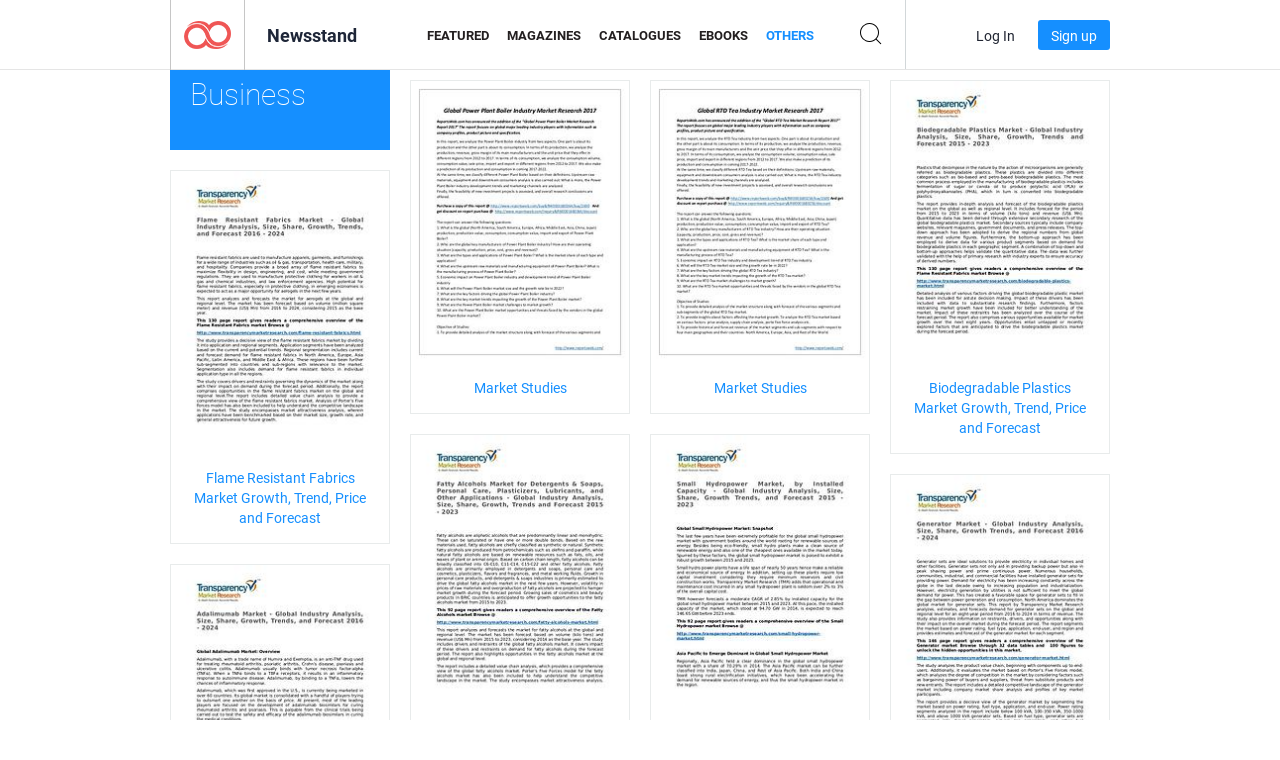

--- FILE ---
content_type: text/html; charset=UTF-8
request_url: https://newsstand.joomag.com/en/others/news/business?page=707
body_size: 16946
content:
<!DOCTYPE html>
<html
        lang="en"
        class="  jm-desktop"
        data-fb-app-id="185909391439821"
>
<head>
    <meta charset="utf-8">
    <meta http-equiv="X-UA-Compatible" content="IE=edge,chrome=1"/>
    <meta http-equiv="Content-Type" content="text/html; charset=utf-8"/>
    <meta name="csrf-token" content="C8Z9YB9y1yyQwcoUA_8StTqAKf9JN4XuTiGMsWj8jVjfvxdIEq4SWmQXmKIJH7TA4FKo3Zdknsj1dAKmXR8LWQ">
    
    <title>News Business Digital Others on Joomag Newsstand | Page 707</title>

        <meta name="description" content="News Business Digital Others on Joomag Newsstand. Digital News Business Others for download and reading
on iPad, iPhone, iPod Touch, Android Tablets and Android Smartphones as well as on the internet via any browser.
 | Page 707"/>
    <meta name="keywords" content="joomag, digital newsstand, digital interactive magazine, emagazine, online magazines,
digital magazine, digital magazines, online magazine, interactive magazine,
platform for digital interactive magazine publishing, sell magazines, sell online magazines,
free magazine, magazines for smartphones, best magazine, magazine subscription, android magazine,
online pdf magazine, online digital magazine, ipad magazine
"/>
    <meta property="fb:app_id" content="185909391439821"/>
    <meta property="og:description" content="News Business Digital Others on Joomag Newsstand. Digital News Business Others for download and reading
on iPad, iPhone, iPod Touch, Android Tablets and Android Smartphones as well as on the internet via any browser.
 | Page 707"/>
    
    <meta property="og:title" content="News Business Digital Others on Joomag Newsstand | Page 707"/>
    
                <link rel="prev" href="https://newsstand.joomag.com/en/others/news/business?page=706" />
                <link rel="next" href="https://newsstand.joomag.com/en/others/news/business?page=708" />
                    <link rel="canonical" href="https://newsstand.joomag.com/en/others/news/business?page=707" />
    
    <script type="text/javascript" src="https://static.joomag.com/static/js/joomag.js?_=6.13.7"></script>

            <script type="text/javascript" data-cookieconsent="ignore">
            var dataLayer = [
                {
                    'name': '',
                    'email': '',
                    'user_id': '',
                    'account_id': '',
                    'account_plan': '',
                    'is_reader': false,
                    'is_owner': false,
                    'reg_date_timestamp': 0,
                    'hsc_token': '',
                    'office_code': ''
                }
            ];

            
                    </script>

        <!-- Google Tag Manager -->
        <script data-cookieconsent="ignore">(function(w,d,s,l,i){w[l]=w[l]||[];w[l].push({'gtm.start':
                    new Date().getTime(),event:'gtm.js'});var f=d.getElementsByTagName(s)[0],
                j=d.createElement(s),dl=l!='dataLayer'?'&l='+l:'';j.async=true;j.src=
                'https://www.googletagmanager.com/gtm.js?id='+i+dl;f.parentNode.insertBefore(j,f);
            })(window,document,'script','dataLayer','GTM-WVG733');</script>
        <!-- End Google Tag Manager -->
    
    <script type="text/javascript">
        (function(){
            var ie=function(){for(var a=3,b=document.createElement("div"),c=b.getElementsByTagName("i");b.innerHTML="\x3c!--[if gt IE "+ ++a+"]><i></i><![endif]--\x3e",c[0];);return 4<a?a:void 0}();

                if (ie < 9) {
                window.location.href = 'https://www.joomag.com/en/not-supported-browser';
            }
            })();
    </script>

            <link rel="apple-touch-icon" sizes="180x180" href=https://app.joomag.com/assets/ico/app/apple-touch-icon.png>
    
            <link rel="mask-icon" href="https://app.joomag.com//assets/ico/safari-pinned-tab.svg" color="#158fff">
    
            <link rel="icon" type="image/png" sizes="32x32" href=https://app.joomag.com/assets/ico/favicon-32x32.png>
        <link rel="icon" type="image/png" sizes="16x16" href=https://app.joomag.com/assets/ico/favicon-16x16.png>
    
    <!-- Error?-->
            <link type="text/css" rel="stylesheet" href="https://static.joomag.com/static/css/joomag.css?_=6.13.7" />
    
    <script type="text/javascript" src="//use.typekit.net/olb8zpk.js"></script>
    <script type="text/javascript">try{Typekit.load();}catch(e){}</script>
    <link type="text/css" rel="stylesheet" href=https://app.joomag.com/assets/fonts/fonts.css />

    <link type="text/css" rel="stylesheet" href="https://static.joomag.com/static/css/pages/newsstand.css?_=6.13.7" />
    <!-- HTML5 shim and Respond.js IE8 support of HTML5 elements and media queries -->
    <!--[if lt IE 9]>
    <script src="/assets/js/ie/html5shiv.js"></script>
    <script src="/assets/js/ie/respond.min.js"></script>
    <![endif]-->

    <script type="text/javascript" src="https://static.joomag.com/static/js/pages/newsstand.js?_=6.13.7"></script>    <script type="text/javascript" src="https://app.joomag.com//static/locale/en.js?_=6.13.7"></script>

    
        <script>
        (function(i,s,o,g,r,a,m){i['GoogleAnalyticsObject']=r;i[r]=i[r]||function(){
            (i[r].q=i[r].q||[]).push(arguments)},i[r].l=1*new Date();a=s.createElement(o),
                m=s.getElementsByTagName(o)[0];a.async=1;a.src=g;m.parentNode.insertBefore(a,m)
        })(window,document,'script','//www.google-analytics.com/analytics.js','ga');

        ga('create', "UA-7054419-13", "newsstand.joomag.com");

        
                ga('send', 'pageview');
    </script>
    

    

            <script>
                window.intercomSettings = {"app_id":"ue3kdzui"};
            </script>

            <script id="Cookiebot" src="https://consent.cookiebot.com/uc.js" data-cbid="bb88d228-984f-4d2c-b2ec-9d951dcda17c"
                data-blockingmode="auto" type="text/javascript"
                data-culture="en"
                data-georegions="{'region':'AT, BE, BG, CY, CZ, DE, DK, EE, ES, FI, FR, GR, HR, HU, IE, IT, LT, LU, LV, MT, NL, PL, PT, RO, SE, SI, SK, GB','cbid':'4a9f286a-b352-4636-9d11-6f206899f7f9'},{'region':'US-06','cbid':'ee318ebf-3d44-4733-ba6f-e41dc7db7ef4'}"></script>
    
            <base href="https://app.joomag.com/">
    </head>
<body data-environment="production" class="">
<!-- Google Tag Manager (noscript) -->
<noscript><iframe src="https://www.googletagmanager.com/ns.html?id=GTM-WVG733"
                  height="0" width="0" style="display:none;visibility:hidden"></iframe></noscript>
<!-- End Google Tag Manager (noscript) -->

    
<header class="j-header j-header-newsstand">
    <div class="container j-newsstand-header-container">
        <div class="j-header-nav navbar navbar-default" data-opened-page="newsstand">
            <div class="j-logo-container navbar-header">
                <a href="https://newsstand.joomag.com/en/featured" title="Joomag Home" rel="home">
                    <img class="j-logo" src="https://app.joomag.com/p.gif" alt="Joomag Home" />
                </a>
            </div>
            <div class="j-header-page-title">
                Newsstand            </div>
            <nav class="j-main-navbar">
                <div class="j-head-navigation-wrapper">
                    <ul class="nav navbar-nav" role="navigation">
                        <li>
                            <a href="https://newsstand.joomag.com/en/featured" data-page="featured">
                                Featured                            </a>
                        </li>
                        <li>
                            <a href="https://newsstand.joomag.com/en/magazines" data-page="magazines">
                                Magazines                            </a>
                        </li>
                        <li>
                            <a href="https://newsstand.joomag.com/en/catalogues" data-page="catalogues">
                                Catalogues                            </a>
                        </li>
                        <li>
                            <a href="https://newsstand.joomag.com/en/e-books" data-page="e-books">
                                eBooks                            </a>
                        </li>
                        <li>
                            <a href="https://newsstand.joomag.com/en/others" data-page="others">
                                Others                            </a>
                        </li>
                    </ul>
                    <div class="j-main-search-panel-container">
                        <div class="j-main-search-panel ">
                            <form method="get" action="https://newsstand.joomag.com/en">
                                <input class="j-search-input" name="q" value="" placeholder="Enter title..."/>
                                <input type="hidden" name="_csrf_token" value="C8Z9YB9y1yyQwcoUA_8StTqAKf9JN4XuTiGMsWj8jVjfvxdIEq4SWmQXmKIJH7TA4FKo3Zdknsj1dAKmXR8LWQ">
                            </form>
                            <a href="#" class="j-search-btn">
                                <span class="j-search-btn-icon"></span>
                            </a>
                        </div>
                    </div>
                </div>
            </nav>
            <nav class="navbar-right j-login-toolbar-container">
                                        <ul class="j-unlogged-menu">
                        <li>
                            <a href="https://app.joomag.com/en/login?reader" class="btn btn-sm j-login-btn">Log In</a>
                        </li>
                        <li>
                            <a href="https://app.joomag.com/en/signup/newsstand" class="btn btn-sm j-signup-btn">Sign up</a>
                        </li>
                    </ul>
                            </nav>
        </div>
    </div>
    <script type="text/javascript">
        (function(e){
            // Setup Main navigation
            var activePage = 'others';

            if (activePage !== '') {
                $('.j-header-newsstand .j-main-navbar a[data-page="' + activePage + '"]').addClass('active');
            }

            // Setup newsstand search box
            {
                var $newsstandNav = $('.j-header.j-header-newsstand'),
                    $searchPanel = $newsstandNav.find('.j-main-search-panel'),
                    $searchBtn = $searchPanel.find('.j-search-btn'),
                    $searchInput = $searchPanel.find('.j-search-input');

                if( $searchPanel.is('.active') ) {
                    $searchPanel.addClass('active');
                }

                $searchBtn.click(function(e){
                    e.preventDefault();

                    if( $searchPanel.is('.active') ) {
                        $searchPanel.removeClass('active');
                        $searchInput.val('');
                    } else {
                        $searchPanel.addClass('active');
                        $searchInput.focus();
                    }
                });
            }
        })();
    </script>
</header>
    <div class="j-content">
        <script type="text/javascript" src="https://app.joomag.com//static/locale/pages/newsstand/en.js?_=6.13.7"></script>
<div class="j-newsstand-page container">
<script type="text/template" id="jMagItemTPL">
    <div class="j-magazine <%- cssClass %> <%- blurryCssClass %>" <%- customAttributeStr %> itemscope itemtype="http://schema.org/Article">
        <a class="mag-image-wrap" href="<%- infoPage %>" title="<%- title %>">
            <img class="j-cover" src="<%- cover %>" alt="<%- title %>" itemprop="image"/>
            <%- blurOverlayHtml %>
            <span class="j-hover-overlay">Read Now</span>
        </a>
        <div class="j-title-box">
            <h3 class="j-title" itemprop="name"><a href="<%- infoPage %>"><%- title %></a></h3>
        </div>
        <div class="j-details-box">
            <i class="j-arrow"></i>
            <a class="j-title" href="<%- infoPage %>" itemprop="url"><%- title %></a>
            <p>
                Category: <a href="<%- categoryPage %>"><%- category %></a>
            </p>
        </div>
    </div>
</script>



<div class="j-magazines-column-view">
    <div class="j-category-title j-cat-nav-element">
        <div class="j-category-block-header">
            <a href="https://newsstand.joomag.com/en/others/news" class="j-back-to-previous">
                <i class="j-back-arrow"></i>
                <strong>Back to “News”</strong>
            </a>
            <h1 class="h2">Business</h1>
        </div>
    </div>
        <div class="j-magazine j-mag-invisible <%- blurryCssClass %>" data-details='{&quot;uid&quot;:&quot;0941730001495224722&quot;,&quot;title&quot;:&quot;Market Studies&quot;,&quot;cover&quot;:&quot;https:\/\/s10cdn.joomag.com\/res_mag\/0\/576\/576339\/1132658\/thumbs\/27961913s.jpg?1558099252&quot;,&quot;volume&quot;:&quot;5Global Power Plant Boiler Industry Market Researc&quot;,&quot;category&quot;:&quot;Business&quot;,&quot;url&quot;:&quot;https:\/\/viewer.joomag.com\/market-studies-5global-power-plant-boiler-industry-market-researc\/0941730001495224722&quot;,&quot;infoPage&quot;:&quot;https:\/\/newsstand.joomag.com\/en\/market-studies-5global-power-plant-boiler-industry-market-researc\/0941730001495224722&quot;,&quot;categoryPage&quot;:&quot;https:\/\/newsstand.joomag.com\/en\/others\/news\/business&quot;,&quot;magInfo&quot;:&quot;https:\/\/newsstand.joomag.com\/en\/market-studies-5global-power-plant-boiler-industry-market-researc\/0941730001495224722&quot;,&quot;width&quot;:612,&quot;height&quot;:792,&quot;showAdultOverlay&quot;:0,&quot;cssClass&quot;:&quot;j-mag-invisible&quot;}' itemscope itemtype="http://schema.org/Article">
        <a class="mag-image-wrap" href="https://newsstand.joomag.com/en/market-studies-5global-power-plant-boiler-industry-market-researc/0941730001495224722" title="Market Studies">
            <img class="j-cover" src="https://s10cdn.joomag.com/res_mag/0/576/576339/1132658/thumbs/27961913s.jpg?1558099252" alt="Market Studies" itemprop="image"/>
            
            <span class="j-hover-overlay">Read Now</span>
        </a>
        <div class="j-title-box">
            <h3 class="j-title" itemprop="name"><a href="https://newsstand.joomag.com/en/market-studies-5global-power-plant-boiler-industry-market-researc/0941730001495224722">Market Studies</a></h3>
        </div>
        <div class="j-details-box">
            <i class="j-arrow"></i>
            <a class="j-title" href="https://newsstand.joomag.com/en/market-studies-5global-power-plant-boiler-industry-market-researc/0941730001495224722" itemprop="url">Market Studies</a>
            <p>
                Category: <a href="https://newsstand.joomag.com/en/others/news/business">Business</a>
            </p>
        </div>
    </div>
    <div class="j-magazine j-mag-invisible <%- blurryCssClass %>" data-details='{&quot;uid&quot;:&quot;0439181001495223902&quot;,&quot;title&quot;:&quot;Market Studies&quot;,&quot;cover&quot;:&quot;https:\/\/s10cdn.joomag.com\/res_mag\/0\/576\/576339\/1132648\/thumbs\/27961759s.jpg?1558099252&quot;,&quot;volume&quot;:&quot;3Global RTD Tea Industry Market Research 2017&quot;,&quot;category&quot;:&quot;Business&quot;,&quot;url&quot;:&quot;https:\/\/viewer.joomag.com\/market-studies-3global-rtd-tea-industry-market-research-2017\/0439181001495223902&quot;,&quot;infoPage&quot;:&quot;https:\/\/newsstand.joomag.com\/en\/market-studies-3global-rtd-tea-industry-market-research-2017\/0439181001495223902&quot;,&quot;categoryPage&quot;:&quot;https:\/\/newsstand.joomag.com\/en\/others\/news\/business&quot;,&quot;magInfo&quot;:&quot;https:\/\/newsstand.joomag.com\/en\/market-studies-3global-rtd-tea-industry-market-research-2017\/0439181001495223902&quot;,&quot;width&quot;:612,&quot;height&quot;:792,&quot;showAdultOverlay&quot;:0,&quot;cssClass&quot;:&quot;j-mag-invisible&quot;}' itemscope itemtype="http://schema.org/Article">
        <a class="mag-image-wrap" href="https://newsstand.joomag.com/en/market-studies-3global-rtd-tea-industry-market-research-2017/0439181001495223902" title="Market Studies">
            <img class="j-cover" src="https://s10cdn.joomag.com/res_mag/0/576/576339/1132648/thumbs/27961759s.jpg?1558099252" alt="Market Studies" itemprop="image"/>
            
            <span class="j-hover-overlay">Read Now</span>
        </a>
        <div class="j-title-box">
            <h3 class="j-title" itemprop="name"><a href="https://newsstand.joomag.com/en/market-studies-3global-rtd-tea-industry-market-research-2017/0439181001495223902">Market Studies</a></h3>
        </div>
        <div class="j-details-box">
            <i class="j-arrow"></i>
            <a class="j-title" href="https://newsstand.joomag.com/en/market-studies-3global-rtd-tea-industry-market-research-2017/0439181001495223902" itemprop="url">Market Studies</a>
            <p>
                Category: <a href="https://newsstand.joomag.com/en/others/news/business">Business</a>
            </p>
        </div>
    </div>
    <div class="j-magazine j-mag-invisible <%- blurryCssClass %>" data-details='{&quot;uid&quot;:&quot;0715817001495221762&quot;,&quot;title&quot;:&quot;Biodegradable Plastics Market Growth, Trend, Price and Forecast&quot;,&quot;cover&quot;:&quot;https:\/\/s10cdn.joomag.com\/res_mag\/0\/560\/560180\/1132619\/thumbs\/27961090s.jpg?1558099252&quot;,&quot;volume&quot;:&quot;Biodegradable Plastics Market - Global Industry An&quot;,&quot;category&quot;:&quot;Photography&quot;,&quot;url&quot;:&quot;https:\/\/viewer.joomag.com\/biodegradable-plastics-market-growth-trend-price-and-forecast-biodegradable-plastics-market-global-industry-an\/0715817001495221762&quot;,&quot;infoPage&quot;:&quot;https:\/\/newsstand.joomag.com\/en\/biodegradable-plastics-market-growth-trend-price-and-forecast-biodegradable-plastics-market-global-industry-an\/0715817001495221762&quot;,&quot;categoryPage&quot;:&quot;https:\/\/newsstand.joomag.com\/en\/others\/art\/photography&quot;,&quot;magInfo&quot;:&quot;https:\/\/newsstand.joomag.com\/en\/biodegradable-plastics-market-growth-trend-price-and-forecast-biodegradable-plastics-market-global-industry-an\/0715817001495221762&quot;,&quot;width&quot;:612,&quot;height&quot;:792,&quot;showAdultOverlay&quot;:0,&quot;cssClass&quot;:&quot;j-mag-invisible&quot;}' itemscope itemtype="http://schema.org/Article">
        <a class="mag-image-wrap" href="https://newsstand.joomag.com/en/biodegradable-plastics-market-growth-trend-price-and-forecast-biodegradable-plastics-market-global-industry-an/0715817001495221762" title="Biodegradable Plastics Market Growth, Trend, Price and Forecast">
            <img class="j-cover" src="https://s10cdn.joomag.com/res_mag/0/560/560180/1132619/thumbs/27961090s.jpg?1558099252" alt="Biodegradable Plastics Market Growth, Trend, Price and Forecast" itemprop="image"/>
            
            <span class="j-hover-overlay">Read Now</span>
        </a>
        <div class="j-title-box">
            <h3 class="j-title" itemprop="name"><a href="https://newsstand.joomag.com/en/biodegradable-plastics-market-growth-trend-price-and-forecast-biodegradable-plastics-market-global-industry-an/0715817001495221762">Biodegradable Plastics Market Growth, Trend, Price and Forecast</a></h3>
        </div>
        <div class="j-details-box">
            <i class="j-arrow"></i>
            <a class="j-title" href="https://newsstand.joomag.com/en/biodegradable-plastics-market-growth-trend-price-and-forecast-biodegradable-plastics-market-global-industry-an/0715817001495221762" itemprop="url">Biodegradable Plastics Market Growth, Trend, Price and Forecast</a>
            <p>
                Category: <a href="https://newsstand.joomag.com/en/others/art/photography">Photography</a>
            </p>
        </div>
    </div>
    <div class="j-magazine j-mag-invisible <%- blurryCssClass %>" data-details='{&quot;uid&quot;:&quot;0865411001495221451&quot;,&quot;title&quot;:&quot;Flame Resistant Fabrics Market Growth, Trend, Price and Forecast&quot;,&quot;cover&quot;:&quot;https:\/\/s10cdn.joomag.com\/res_mag\/0\/560\/560180\/1132616\/thumbs\/27961065s.jpg?1558099252&quot;,&quot;volume&quot;:&quot;Flame Resistant Fabrics Market - Global Industry A&quot;,&quot;category&quot;:&quot;Art&quot;,&quot;url&quot;:&quot;https:\/\/viewer.joomag.com\/flame-resistant-fabrics-market-growth-trend-price-and-forecast-flame-resistant-fabrics-market-global-industry-a\/0865411001495221451&quot;,&quot;infoPage&quot;:&quot;https:\/\/newsstand.joomag.com\/en\/flame-resistant-fabrics-market-growth-trend-price-and-forecast-flame-resistant-fabrics-market-global-industry-a\/0865411001495221451&quot;,&quot;categoryPage&quot;:&quot;https:\/\/newsstand.joomag.com\/en\/others\/art\/art&quot;,&quot;magInfo&quot;:&quot;https:\/\/newsstand.joomag.com\/en\/flame-resistant-fabrics-market-growth-trend-price-and-forecast-flame-resistant-fabrics-market-global-industry-a\/0865411001495221451&quot;,&quot;width&quot;:612,&quot;height&quot;:792,&quot;showAdultOverlay&quot;:0,&quot;cssClass&quot;:&quot;j-mag-invisible&quot;}' itemscope itemtype="http://schema.org/Article">
        <a class="mag-image-wrap" href="https://newsstand.joomag.com/en/flame-resistant-fabrics-market-growth-trend-price-and-forecast-flame-resistant-fabrics-market-global-industry-a/0865411001495221451" title="Flame Resistant Fabrics Market Growth, Trend, Price and Forecast">
            <img class="j-cover" src="https://s10cdn.joomag.com/res_mag/0/560/560180/1132616/thumbs/27961065s.jpg?1558099252" alt="Flame Resistant Fabrics Market Growth, Trend, Price and Forecast" itemprop="image"/>
            
            <span class="j-hover-overlay">Read Now</span>
        </a>
        <div class="j-title-box">
            <h3 class="j-title" itemprop="name"><a href="https://newsstand.joomag.com/en/flame-resistant-fabrics-market-growth-trend-price-and-forecast-flame-resistant-fabrics-market-global-industry-a/0865411001495221451">Flame Resistant Fabrics Market Growth, Trend, Price and Forecast</a></h3>
        </div>
        <div class="j-details-box">
            <i class="j-arrow"></i>
            <a class="j-title" href="https://newsstand.joomag.com/en/flame-resistant-fabrics-market-growth-trend-price-and-forecast-flame-resistant-fabrics-market-global-industry-a/0865411001495221451" itemprop="url">Flame Resistant Fabrics Market Growth, Trend, Price and Forecast</a>
            <p>
                Category: <a href="https://newsstand.joomag.com/en/others/art/art">Art</a>
            </p>
        </div>
    </div>
    <div class="j-magazine j-mag-invisible <%- blurryCssClass %>" data-details='{&quot;uid&quot;:&quot;0368933001495221112&quot;,&quot;title&quot;:&quot;Fatty Alcohols Market Growth, Trend, Price and Forecast to 2023&quot;,&quot;cover&quot;:&quot;https:\/\/s10cdn.joomag.com\/res_mag\/0\/560\/560180\/1132612\/thumbs\/27961028s.jpg?1558099252&quot;,&quot;volume&quot;:&quot;Fatty Alcohols Market - Global Industry Analysis,&quot;,&quot;category&quot;:&quot;Business&quot;,&quot;url&quot;:&quot;https:\/\/viewer.joomag.com\/fatty-alcohols-market-growth-trend-price-and-forecast-to-2023-fatty-alcohols-market-global-industry-analysis\/0368933001495221112&quot;,&quot;infoPage&quot;:&quot;https:\/\/newsstand.joomag.com\/en\/fatty-alcohols-market-growth-trend-price-and-forecast-to-2023-fatty-alcohols-market-global-industry-analysis\/0368933001495221112&quot;,&quot;categoryPage&quot;:&quot;https:\/\/newsstand.joomag.com\/en\/others\/news\/business&quot;,&quot;magInfo&quot;:&quot;https:\/\/newsstand.joomag.com\/en\/fatty-alcohols-market-growth-trend-price-and-forecast-to-2023-fatty-alcohols-market-global-industry-analysis\/0368933001495221112&quot;,&quot;width&quot;:612,&quot;height&quot;:792,&quot;showAdultOverlay&quot;:0,&quot;cssClass&quot;:&quot;j-mag-invisible&quot;}' itemscope itemtype="http://schema.org/Article">
        <a class="mag-image-wrap" href="https://newsstand.joomag.com/en/fatty-alcohols-market-growth-trend-price-and-forecast-to-2023-fatty-alcohols-market-global-industry-analysis/0368933001495221112" title="Fatty Alcohols Market Growth, Trend, Price and Forecast to 2023">
            <img class="j-cover" src="https://s10cdn.joomag.com/res_mag/0/560/560180/1132612/thumbs/27961028s.jpg?1558099252" alt="Fatty Alcohols Market Growth, Trend, Price and Forecast to 2023" itemprop="image"/>
            
            <span class="j-hover-overlay">Read Now</span>
        </a>
        <div class="j-title-box">
            <h3 class="j-title" itemprop="name"><a href="https://newsstand.joomag.com/en/fatty-alcohols-market-growth-trend-price-and-forecast-to-2023-fatty-alcohols-market-global-industry-analysis/0368933001495221112">Fatty Alcohols Market Growth, Trend, Price and Forecast to 2023</a></h3>
        </div>
        <div class="j-details-box">
            <i class="j-arrow"></i>
            <a class="j-title" href="https://newsstand.joomag.com/en/fatty-alcohols-market-growth-trend-price-and-forecast-to-2023-fatty-alcohols-market-global-industry-analysis/0368933001495221112" itemprop="url">Fatty Alcohols Market Growth, Trend, Price and Forecast to 2023</a>
            <p>
                Category: <a href="https://newsstand.joomag.com/en/others/news/business">Business</a>
            </p>
        </div>
    </div>
    <div class="j-magazine j-mag-invisible <%- blurryCssClass %>" data-details='{&quot;uid&quot;:&quot;0686614001495220832&quot;,&quot;title&quot;:&quot;Small Hydropower Market Growth, Trend, Price and Forecast to 2023&quot;,&quot;cover&quot;:&quot;https:\/\/s10cdn.joomag.com\/res_mag\/0\/560\/560180\/1132607\/thumbs\/27960881s.jpg?1558099252&quot;,&quot;volume&quot;:&quot;Small Hydropower Market, by Installed Capacity - G&quot;,&quot;category&quot;:&quot;Design&quot;,&quot;url&quot;:&quot;https:\/\/viewer.joomag.com\/small-hydropower-market-growth-trend-price-and-forecast-to-2023-small-hydropower-market-by-installed-capacity-g\/0686614001495220832&quot;,&quot;infoPage&quot;:&quot;https:\/\/newsstand.joomag.com\/en\/small-hydropower-market-growth-trend-price-and-forecast-to-2023-small-hydropower-market-by-installed-capacity-g\/0686614001495220832&quot;,&quot;categoryPage&quot;:&quot;https:\/\/newsstand.joomag.com\/en\/others\/art\/design&quot;,&quot;magInfo&quot;:&quot;https:\/\/newsstand.joomag.com\/en\/small-hydropower-market-growth-trend-price-and-forecast-to-2023-small-hydropower-market-by-installed-capacity-g\/0686614001495220832&quot;,&quot;width&quot;:612,&quot;height&quot;:792,&quot;showAdultOverlay&quot;:0,&quot;cssClass&quot;:&quot;j-mag-invisible&quot;}' itemscope itemtype="http://schema.org/Article">
        <a class="mag-image-wrap" href="https://newsstand.joomag.com/en/small-hydropower-market-growth-trend-price-and-forecast-to-2023-small-hydropower-market-by-installed-capacity-g/0686614001495220832" title="Small Hydropower Market Growth, Trend, Price and Forecast to 2023">
            <img class="j-cover" src="https://s10cdn.joomag.com/res_mag/0/560/560180/1132607/thumbs/27960881s.jpg?1558099252" alt="Small Hydropower Market Growth, Trend, Price and Forecast to 2023" itemprop="image"/>
            
            <span class="j-hover-overlay">Read Now</span>
        </a>
        <div class="j-title-box">
            <h3 class="j-title" itemprop="name"><a href="https://newsstand.joomag.com/en/small-hydropower-market-growth-trend-price-and-forecast-to-2023-small-hydropower-market-by-installed-capacity-g/0686614001495220832">Small Hydropower Market Growth, Trend, Price and Forecast to 2023</a></h3>
        </div>
        <div class="j-details-box">
            <i class="j-arrow"></i>
            <a class="j-title" href="https://newsstand.joomag.com/en/small-hydropower-market-growth-trend-price-and-forecast-to-2023-small-hydropower-market-by-installed-capacity-g/0686614001495220832" itemprop="url">Small Hydropower Market Growth, Trend, Price and Forecast to 2023</a>
            <p>
                Category: <a href="https://newsstand.joomag.com/en/others/art/design">Design</a>
            </p>
        </div>
    </div>
    <div class="j-magazine j-mag-invisible <%- blurryCssClass %>" data-details='{&quot;uid&quot;:&quot;0238960001495220412&quot;,&quot;title&quot;:&quot;Generator Market Growth, Trend, Price and Forecast to 2024&quot;,&quot;cover&quot;:&quot;https:\/\/s10cdn.joomag.com\/res_mag\/0\/560\/560180\/1132603\/thumbs\/27960702s.jpg?1558099252&quot;,&quot;volume&quot;:&quot;Generator Market - Global Industry Analysis, Size,&quot;,&quot;category&quot;:&quot;Design&quot;,&quot;url&quot;:&quot;https:\/\/viewer.joomag.com\/generator-market-growth-trend-price-and-forecast-to-2024-generator-market-global-industry-analysis-size\/0238960001495220412&quot;,&quot;infoPage&quot;:&quot;https:\/\/newsstand.joomag.com\/en\/generator-market-growth-trend-price-and-forecast-to-2024-generator-market-global-industry-analysis-size\/0238960001495220412&quot;,&quot;categoryPage&quot;:&quot;https:\/\/newsstand.joomag.com\/en\/others\/art\/design&quot;,&quot;magInfo&quot;:&quot;https:\/\/newsstand.joomag.com\/en\/generator-market-growth-trend-price-and-forecast-to-2024-generator-market-global-industry-analysis-size\/0238960001495220412&quot;,&quot;width&quot;:612,&quot;height&quot;:792,&quot;showAdultOverlay&quot;:0,&quot;cssClass&quot;:&quot;j-mag-invisible&quot;}' itemscope itemtype="http://schema.org/Article">
        <a class="mag-image-wrap" href="https://newsstand.joomag.com/en/generator-market-growth-trend-price-and-forecast-to-2024-generator-market-global-industry-analysis-size/0238960001495220412" title="Generator Market Growth, Trend, Price and Forecast to 2024">
            <img class="j-cover" src="https://s10cdn.joomag.com/res_mag/0/560/560180/1132603/thumbs/27960702s.jpg?1558099252" alt="Generator Market Growth, Trend, Price and Forecast to 2024" itemprop="image"/>
            
            <span class="j-hover-overlay">Read Now</span>
        </a>
        <div class="j-title-box">
            <h3 class="j-title" itemprop="name"><a href="https://newsstand.joomag.com/en/generator-market-growth-trend-price-and-forecast-to-2024-generator-market-global-industry-analysis-size/0238960001495220412">Generator Market Growth, Trend, Price and Forecast to 2024</a></h3>
        </div>
        <div class="j-details-box">
            <i class="j-arrow"></i>
            <a class="j-title" href="https://newsstand.joomag.com/en/generator-market-growth-trend-price-and-forecast-to-2024-generator-market-global-industry-analysis-size/0238960001495220412" itemprop="url">Generator Market Growth, Trend, Price and Forecast to 2024</a>
            <p>
                Category: <a href="https://newsstand.joomag.com/en/others/art/design">Design</a>
            </p>
        </div>
    </div>
    <div class="j-magazine j-mag-invisible <%- blurryCssClass %>" data-details='{&quot;uid&quot;:&quot;0999187001495220092&quot;,&quot;title&quot;:&quot;Adalimumab Market Growth, Trend, Price and Forecast to 2024&quot;,&quot;cover&quot;:&quot;https:\/\/s10cdn.joomag.com\/res_mag\/0\/560\/560180\/1132598\/thumbs\/27960586s.jpg?1558099252&quot;,&quot;volume&quot;:&quot;Adalimumab Market - Global Industry Analysis, Size&quot;,&quot;category&quot;:&quot;Business&quot;,&quot;url&quot;:&quot;https:\/\/viewer.joomag.com\/adalimumab-market-growth-trend-price-and-forecast-to-2024-adalimumab-market-global-industry-analysis-size\/0999187001495220092&quot;,&quot;infoPage&quot;:&quot;https:\/\/newsstand.joomag.com\/en\/adalimumab-market-growth-trend-price-and-forecast-to-2024-adalimumab-market-global-industry-analysis-size\/0999187001495220092&quot;,&quot;categoryPage&quot;:&quot;https:\/\/newsstand.joomag.com\/en\/others\/news\/business&quot;,&quot;magInfo&quot;:&quot;https:\/\/newsstand.joomag.com\/en\/adalimumab-market-growth-trend-price-and-forecast-to-2024-adalimumab-market-global-industry-analysis-size\/0999187001495220092&quot;,&quot;width&quot;:612,&quot;height&quot;:792,&quot;showAdultOverlay&quot;:0,&quot;cssClass&quot;:&quot;j-mag-invisible&quot;}' itemscope itemtype="http://schema.org/Article">
        <a class="mag-image-wrap" href="https://newsstand.joomag.com/en/adalimumab-market-growth-trend-price-and-forecast-to-2024-adalimumab-market-global-industry-analysis-size/0999187001495220092" title="Adalimumab Market Growth, Trend, Price and Forecast to 2024">
            <img class="j-cover" src="https://s10cdn.joomag.com/res_mag/0/560/560180/1132598/thumbs/27960586s.jpg?1558099252" alt="Adalimumab Market Growth, Trend, Price and Forecast to 2024" itemprop="image"/>
            
            <span class="j-hover-overlay">Read Now</span>
        </a>
        <div class="j-title-box">
            <h3 class="j-title" itemprop="name"><a href="https://newsstand.joomag.com/en/adalimumab-market-growth-trend-price-and-forecast-to-2024-adalimumab-market-global-industry-analysis-size/0999187001495220092">Adalimumab Market Growth, Trend, Price and Forecast to 2024</a></h3>
        </div>
        <div class="j-details-box">
            <i class="j-arrow"></i>
            <a class="j-title" href="https://newsstand.joomag.com/en/adalimumab-market-growth-trend-price-and-forecast-to-2024-adalimumab-market-global-industry-analysis-size/0999187001495220092" itemprop="url">Adalimumab Market Growth, Trend, Price and Forecast to 2024</a>
            <p>
                Category: <a href="https://newsstand.joomag.com/en/others/news/business">Business</a>
            </p>
        </div>
    </div>
    <div class="j-magazine j-mag-invisible <%- blurryCssClass %>" data-details='{&quot;uid&quot;:&quot;0358972001495219802&quot;,&quot;title&quot;:&quot;Smoke Evacuation System Market Growth, Trend, Price and Forecast&quot;,&quot;cover&quot;:&quot;https:\/\/s10cdn.joomag.com\/res_mag\/0\/560\/560180\/1132592\/thumbs\/27960494s.jpg?1558099252&quot;,&quot;volume&quot;:&quot;Smoke Evacuation System Market - Global Industry A&quot;,&quot;category&quot;:&quot;Business&quot;,&quot;url&quot;:&quot;https:\/\/viewer.joomag.com\/smoke-evacuation-system-market-growth-trend-price-and-forecast-smoke-evacuation-system-market-global-industry-a\/0358972001495219802&quot;,&quot;infoPage&quot;:&quot;https:\/\/newsstand.joomag.com\/en\/smoke-evacuation-system-market-growth-trend-price-and-forecast-smoke-evacuation-system-market-global-industry-a\/0358972001495219802&quot;,&quot;categoryPage&quot;:&quot;https:\/\/newsstand.joomag.com\/en\/others\/news\/business&quot;,&quot;magInfo&quot;:&quot;https:\/\/newsstand.joomag.com\/en\/smoke-evacuation-system-market-growth-trend-price-and-forecast-smoke-evacuation-system-market-global-industry-a\/0358972001495219802&quot;,&quot;width&quot;:612,&quot;height&quot;:792,&quot;showAdultOverlay&quot;:0,&quot;cssClass&quot;:&quot;j-mag-invisible&quot;}' itemscope itemtype="http://schema.org/Article">
        <a class="mag-image-wrap" href="https://newsstand.joomag.com/en/smoke-evacuation-system-market-growth-trend-price-and-forecast-smoke-evacuation-system-market-global-industry-a/0358972001495219802" title="Smoke Evacuation System Market Growth, Trend, Price and Forecast">
            <img class="j-cover" src="https://s10cdn.joomag.com/res_mag/0/560/560180/1132592/thumbs/27960494s.jpg?1558099252" alt="Smoke Evacuation System Market Growth, Trend, Price and Forecast" itemprop="image"/>
            
            <span class="j-hover-overlay">Read Now</span>
        </a>
        <div class="j-title-box">
            <h3 class="j-title" itemprop="name"><a href="https://newsstand.joomag.com/en/smoke-evacuation-system-market-growth-trend-price-and-forecast-smoke-evacuation-system-market-global-industry-a/0358972001495219802">Smoke Evacuation System Market Growth, Trend, Price and Forecast</a></h3>
        </div>
        <div class="j-details-box">
            <i class="j-arrow"></i>
            <a class="j-title" href="https://newsstand.joomag.com/en/smoke-evacuation-system-market-growth-trend-price-and-forecast-smoke-evacuation-system-market-global-industry-a/0358972001495219802" itemprop="url">Smoke Evacuation System Market Growth, Trend, Price and Forecast</a>
            <p>
                Category: <a href="https://newsstand.joomag.com/en/others/news/business">Business</a>
            </p>
        </div>
    </div>
    <div class="j-magazine j-mag-invisible <%- blurryCssClass %>" data-details='{&quot;uid&quot;:&quot;0702628001495219282&quot;,&quot;title&quot;:&quot;Body Screening Market Growth, Trend, Price and Forecast to 2024&quot;,&quot;cover&quot;:&quot;https:\/\/s10cdn.joomag.com\/res_mag\/0\/560\/560180\/1132583\/thumbs\/27960345s.jpg?1558099252&quot;,&quot;volume&quot;:&quot;Body Screening Market - Global Market Analysis, Si&quot;,&quot;category&quot;:&quot;Business&quot;,&quot;url&quot;:&quot;https:\/\/viewer.joomag.com\/body-screening-market-growth-trend-price-and-forecast-to-2024-body-screening-market-global-market-analysis-si\/0702628001495219282&quot;,&quot;infoPage&quot;:&quot;https:\/\/newsstand.joomag.com\/en\/body-screening-market-growth-trend-price-and-forecast-to-2024-body-screening-market-global-market-analysis-si\/0702628001495219282&quot;,&quot;categoryPage&quot;:&quot;https:\/\/newsstand.joomag.com\/en\/others\/news\/business&quot;,&quot;magInfo&quot;:&quot;https:\/\/newsstand.joomag.com\/en\/body-screening-market-growth-trend-price-and-forecast-to-2024-body-screening-market-global-market-analysis-si\/0702628001495219282&quot;,&quot;width&quot;:612,&quot;height&quot;:792,&quot;showAdultOverlay&quot;:0,&quot;cssClass&quot;:&quot;j-mag-invisible&quot;}' itemscope itemtype="http://schema.org/Article">
        <a class="mag-image-wrap" href="https://newsstand.joomag.com/en/body-screening-market-growth-trend-price-and-forecast-to-2024-body-screening-market-global-market-analysis-si/0702628001495219282" title="Body Screening Market Growth, Trend, Price and Forecast to 2024">
            <img class="j-cover" src="https://s10cdn.joomag.com/res_mag/0/560/560180/1132583/thumbs/27960345s.jpg?1558099252" alt="Body Screening Market Growth, Trend, Price and Forecast to 2024" itemprop="image"/>
            
            <span class="j-hover-overlay">Read Now</span>
        </a>
        <div class="j-title-box">
            <h3 class="j-title" itemprop="name"><a href="https://newsstand.joomag.com/en/body-screening-market-growth-trend-price-and-forecast-to-2024-body-screening-market-global-market-analysis-si/0702628001495219282">Body Screening Market Growth, Trend, Price and Forecast to 2024</a></h3>
        </div>
        <div class="j-details-box">
            <i class="j-arrow"></i>
            <a class="j-title" href="https://newsstand.joomag.com/en/body-screening-market-growth-trend-price-and-forecast-to-2024-body-screening-market-global-market-analysis-si/0702628001495219282" itemprop="url">Body Screening Market Growth, Trend, Price and Forecast to 2024</a>
            <p>
                Category: <a href="https://newsstand.joomag.com/en/others/news/business">Business</a>
            </p>
        </div>
    </div>
    <div class="j-magazine j-mag-invisible <%- blurryCssClass %>" data-details='{&quot;uid&quot;:&quot;0834721001495219032&quot;,&quot;title&quot;:&quot;Commercial Satellite Imaging Market Growth, Trend, Price and Forecast&quot;,&quot;cover&quot;:&quot;https:\/\/s10cdn.joomag.com\/res_mag\/0\/560\/560180\/1132579\/thumbs\/27960314s.jpg?1558099252&quot;,&quot;volume&quot;:&quot;Commercial Satellite Imaging Market - Global Indus&quot;,&quot;category&quot;:&quot;Business&quot;,&quot;url&quot;:&quot;https:\/\/viewer.joomag.com\/commercial-satellite-imaging-market-growth-trend-price-and-forecast-commercial-satellite-imaging-market-global-indus\/0834721001495219032&quot;,&quot;infoPage&quot;:&quot;https:\/\/newsstand.joomag.com\/en\/commercial-satellite-imaging-market-growth-trend-price-and-forecast-commercial-satellite-imaging-market-global-indus\/0834721001495219032&quot;,&quot;categoryPage&quot;:&quot;https:\/\/newsstand.joomag.com\/en\/others\/news\/business&quot;,&quot;magInfo&quot;:&quot;https:\/\/newsstand.joomag.com\/en\/commercial-satellite-imaging-market-growth-trend-price-and-forecast-commercial-satellite-imaging-market-global-indus\/0834721001495219032&quot;,&quot;width&quot;:612,&quot;height&quot;:792,&quot;showAdultOverlay&quot;:0,&quot;cssClass&quot;:&quot;j-mag-invisible&quot;}' itemscope itemtype="http://schema.org/Article">
        <a class="mag-image-wrap" href="https://newsstand.joomag.com/en/commercial-satellite-imaging-market-growth-trend-price-and-forecast-commercial-satellite-imaging-market-global-indus/0834721001495219032" title="Commercial Satellite Imaging Market Growth, Trend, Price and Forecast">
            <img class="j-cover" src="https://s10cdn.joomag.com/res_mag/0/560/560180/1132579/thumbs/27960314s.jpg?1558099252" alt="Commercial Satellite Imaging Market Growth, Trend, Price and Forecast" itemprop="image"/>
            
            <span class="j-hover-overlay">Read Now</span>
        </a>
        <div class="j-title-box">
            <h3 class="j-title" itemprop="name"><a href="https://newsstand.joomag.com/en/commercial-satellite-imaging-market-growth-trend-price-and-forecast-commercial-satellite-imaging-market-global-indus/0834721001495219032">Commercial Satellite Imaging Market Growth, Trend, Price and Forecast</a></h3>
        </div>
        <div class="j-details-box">
            <i class="j-arrow"></i>
            <a class="j-title" href="https://newsstand.joomag.com/en/commercial-satellite-imaging-market-growth-trend-price-and-forecast-commercial-satellite-imaging-market-global-indus/0834721001495219032" itemprop="url">Commercial Satellite Imaging Market Growth, Trend, Price and Forecast</a>
            <p>
                Category: <a href="https://newsstand.joomag.com/en/others/news/business">Business</a>
            </p>
        </div>
    </div>
    <div class="j-magazine j-mag-invisible <%- blurryCssClass %>" data-details='{&quot;uid&quot;:&quot;0964457001495218742&quot;,&quot;title&quot;:&quot;Video Conferencing Market Growth, Trend, Price and Forecast to 2023&quot;,&quot;cover&quot;:&quot;https:\/\/s10cdn.joomag.com\/res_mag\/0\/560\/560180\/1132575\/thumbs\/27960202s.jpg?1558099252&quot;,&quot;volume&quot;:&quot;Video Conferencing Market - Global Industry Analys&quot;,&quot;category&quot;:&quot;Design&quot;,&quot;url&quot;:&quot;https:\/\/viewer.joomag.com\/video-conferencing-market-growth-trend-price-and-forecast-to-2023-video-conferencing-market-global-industry-analys\/0964457001495218742&quot;,&quot;infoPage&quot;:&quot;https:\/\/newsstand.joomag.com\/en\/video-conferencing-market-growth-trend-price-and-forecast-to-2023-video-conferencing-market-global-industry-analys\/0964457001495218742&quot;,&quot;categoryPage&quot;:&quot;https:\/\/newsstand.joomag.com\/en\/others\/art\/design&quot;,&quot;magInfo&quot;:&quot;https:\/\/newsstand.joomag.com\/en\/video-conferencing-market-growth-trend-price-and-forecast-to-2023-video-conferencing-market-global-industry-analys\/0964457001495218742&quot;,&quot;width&quot;:612,&quot;height&quot;:792,&quot;showAdultOverlay&quot;:0,&quot;cssClass&quot;:&quot;j-mag-invisible&quot;}' itemscope itemtype="http://schema.org/Article">
        <a class="mag-image-wrap" href="https://newsstand.joomag.com/en/video-conferencing-market-growth-trend-price-and-forecast-to-2023-video-conferencing-market-global-industry-analys/0964457001495218742" title="Video Conferencing Market Growth, Trend, Price and Forecast to 2023">
            <img class="j-cover" src="https://s10cdn.joomag.com/res_mag/0/560/560180/1132575/thumbs/27960202s.jpg?1558099252" alt="Video Conferencing Market Growth, Trend, Price and Forecast to 2023" itemprop="image"/>
            
            <span class="j-hover-overlay">Read Now</span>
        </a>
        <div class="j-title-box">
            <h3 class="j-title" itemprop="name"><a href="https://newsstand.joomag.com/en/video-conferencing-market-growth-trend-price-and-forecast-to-2023-video-conferencing-market-global-industry-analys/0964457001495218742">Video Conferencing Market Growth, Trend, Price and Forecast to 2023</a></h3>
        </div>
        <div class="j-details-box">
            <i class="j-arrow"></i>
            <a class="j-title" href="https://newsstand.joomag.com/en/video-conferencing-market-growth-trend-price-and-forecast-to-2023-video-conferencing-market-global-industry-analys/0964457001495218742" itemprop="url">Video Conferencing Market Growth, Trend, Price and Forecast to 2023</a>
            <p>
                Category: <a href="https://newsstand.joomag.com/en/others/art/design">Design</a>
            </p>
        </div>
    </div>
    <div class="j-magazine j-mag-invisible <%- blurryCssClass %>" data-details='{&quot;uid&quot;:&quot;0041657001495218343&quot;,&quot;title&quot;:&quot;Retort Packaging Market Growth, Trend, Price and Forecast&quot;,&quot;cover&quot;:&quot;https:\/\/s10cdn.joomag.com\/res_mag\/0\/560\/560180\/1132565\/thumbs\/27960023s.jpg?1558099252&quot;,&quot;volume&quot;:&quot;Retort Packaging Market - Global Industry Analysis&quot;,&quot;category&quot;:&quot;Pets &amp; Animals&quot;,&quot;url&quot;:&quot;https:\/\/viewer.joomag.com\/retort-packaging-market-growth-trend-price-and-forecast-retort-packaging-market-global-industry-analysis\/0041657001495218343&quot;,&quot;infoPage&quot;:&quot;https:\/\/newsstand.joomag.com\/en\/retort-packaging-market-growth-trend-price-and-forecast-retort-packaging-market-global-industry-analysis\/0041657001495218343&quot;,&quot;categoryPage&quot;:&quot;https:\/\/newsstand.joomag.com\/en\/others\/home\/pets-and-animals&quot;,&quot;magInfo&quot;:&quot;https:\/\/newsstand.joomag.com\/en\/retort-packaging-market-growth-trend-price-and-forecast-retort-packaging-market-global-industry-analysis\/0041657001495218343&quot;,&quot;width&quot;:612,&quot;height&quot;:792,&quot;showAdultOverlay&quot;:0,&quot;cssClass&quot;:&quot;j-mag-invisible&quot;}' itemscope itemtype="http://schema.org/Article">
        <a class="mag-image-wrap" href="https://newsstand.joomag.com/en/retort-packaging-market-growth-trend-price-and-forecast-retort-packaging-market-global-industry-analysis/0041657001495218343" title="Retort Packaging Market Growth, Trend, Price and Forecast">
            <img class="j-cover" src="https://s10cdn.joomag.com/res_mag/0/560/560180/1132565/thumbs/27960023s.jpg?1558099252" alt="Retort Packaging Market Growth, Trend, Price and Forecast" itemprop="image"/>
            
            <span class="j-hover-overlay">Read Now</span>
        </a>
        <div class="j-title-box">
            <h3 class="j-title" itemprop="name"><a href="https://newsstand.joomag.com/en/retort-packaging-market-growth-trend-price-and-forecast-retort-packaging-market-global-industry-analysis/0041657001495218343">Retort Packaging Market Growth, Trend, Price and Forecast</a></h3>
        </div>
        <div class="j-details-box">
            <i class="j-arrow"></i>
            <a class="j-title" href="https://newsstand.joomag.com/en/retort-packaging-market-growth-trend-price-and-forecast-retort-packaging-market-global-industry-analysis/0041657001495218343" itemprop="url">Retort Packaging Market Growth, Trend, Price and Forecast</a>
            <p>
                Category: <a href="https://newsstand.joomag.com/en/others/home/pets-and-animals">Pets &amp; Animals</a>
            </p>
        </div>
    </div>
    <div class="j-magazine j-mag-invisible <%- blurryCssClass %>" data-details='{&quot;uid&quot;:&quot;0812068001495217982&quot;,&quot;title&quot;:&quot;Bag On Valve Technology Market Growth, Trend, Price and Forecast&quot;,&quot;cover&quot;:&quot;https:\/\/s10cdn.joomag.com\/res_mag\/0\/560\/560180\/1132560\/thumbs\/27959951s.jpg?1558099252&quot;,&quot;volume&quot;:&quot;Bag On Valve Technology Market - Global Industry A&quot;,&quot;category&quot;:&quot;Photography&quot;,&quot;url&quot;:&quot;https:\/\/viewer.joomag.com\/bag-on-valve-technology-market-growth-trend-price-and-forecast-bag-on-valve-technology-market-global-industry-a\/0812068001495217982&quot;,&quot;infoPage&quot;:&quot;https:\/\/newsstand.joomag.com\/en\/bag-on-valve-technology-market-growth-trend-price-and-forecast-bag-on-valve-technology-market-global-industry-a\/0812068001495217982&quot;,&quot;categoryPage&quot;:&quot;https:\/\/newsstand.joomag.com\/en\/others\/art\/photography&quot;,&quot;magInfo&quot;:&quot;https:\/\/newsstand.joomag.com\/en\/bag-on-valve-technology-market-growth-trend-price-and-forecast-bag-on-valve-technology-market-global-industry-a\/0812068001495217982&quot;,&quot;width&quot;:612,&quot;height&quot;:792,&quot;showAdultOverlay&quot;:0,&quot;cssClass&quot;:&quot;j-mag-invisible&quot;}' itemscope itemtype="http://schema.org/Article">
        <a class="mag-image-wrap" href="https://newsstand.joomag.com/en/bag-on-valve-technology-market-growth-trend-price-and-forecast-bag-on-valve-technology-market-global-industry-a/0812068001495217982" title="Bag On Valve Technology Market Growth, Trend, Price and Forecast">
            <img class="j-cover" src="https://s10cdn.joomag.com/res_mag/0/560/560180/1132560/thumbs/27959951s.jpg?1558099252" alt="Bag On Valve Technology Market Growth, Trend, Price and Forecast" itemprop="image"/>
            
            <span class="j-hover-overlay">Read Now</span>
        </a>
        <div class="j-title-box">
            <h3 class="j-title" itemprop="name"><a href="https://newsstand.joomag.com/en/bag-on-valve-technology-market-growth-trend-price-and-forecast-bag-on-valve-technology-market-global-industry-a/0812068001495217982">Bag On Valve Technology Market Growth, Trend, Price and Forecast</a></h3>
        </div>
        <div class="j-details-box">
            <i class="j-arrow"></i>
            <a class="j-title" href="https://newsstand.joomag.com/en/bag-on-valve-technology-market-growth-trend-price-and-forecast-bag-on-valve-technology-market-global-industry-a/0812068001495217982" itemprop="url">Bag On Valve Technology Market Growth, Trend, Price and Forecast</a>
            <p>
                Category: <a href="https://newsstand.joomag.com/en/others/art/photography">Photography</a>
            </p>
        </div>
    </div>
    <div class="j-magazine j-mag-invisible <%- blurryCssClass %>" data-details='{&quot;uid&quot;:&quot;0101479001495206637&quot;,&quot;title&quot;:&quot;My first Magazine&quot;,&quot;cover&quot;:&quot;https:\/\/s10cdn.joomag.com\/res_mag\/0\/571\/571388\/1132372\/thumbs\/27955640s.jpg?1558099252&quot;,&quot;volume&quot;:&quot;Global RF Amplifiers Industry Overview | Forecast&quot;,&quot;category&quot;:&quot;Business&quot;,&quot;url&quot;:&quot;https:\/\/viewer.joomag.com\/my-first-magazine-global-rf-amplifiers-industry-overview-forecast\/0101479001495206637&quot;,&quot;infoPage&quot;:&quot;https:\/\/newsstand.joomag.com\/en\/my-first-magazine-global-rf-amplifiers-industry-overview-forecast\/0101479001495206637&quot;,&quot;categoryPage&quot;:&quot;https:\/\/newsstand.joomag.com\/en\/others\/news\/business&quot;,&quot;magInfo&quot;:&quot;https:\/\/newsstand.joomag.com\/en\/my-first-magazine-global-rf-amplifiers-industry-overview-forecast\/0101479001495206637&quot;,&quot;width&quot;:720,&quot;height&quot;:540,&quot;showAdultOverlay&quot;:0,&quot;cssClass&quot;:&quot;j-mag-invisible&quot;}' itemscope itemtype="http://schema.org/Article">
        <a class="mag-image-wrap" href="https://newsstand.joomag.com/en/my-first-magazine-global-rf-amplifiers-industry-overview-forecast/0101479001495206637" title="My first Magazine">
            <img class="j-cover" src="https://s10cdn.joomag.com/res_mag/0/571/571388/1132372/thumbs/27955640s.jpg?1558099252" alt="My first Magazine" itemprop="image"/>
            
            <span class="j-hover-overlay">Read Now</span>
        </a>
        <div class="j-title-box">
            <h3 class="j-title" itemprop="name"><a href="https://newsstand.joomag.com/en/my-first-magazine-global-rf-amplifiers-industry-overview-forecast/0101479001495206637">My first Magazine</a></h3>
        </div>
        <div class="j-details-box">
            <i class="j-arrow"></i>
            <a class="j-title" href="https://newsstand.joomag.com/en/my-first-magazine-global-rf-amplifiers-industry-overview-forecast/0101479001495206637" itemprop="url">My first Magazine</a>
            <p>
                Category: <a href="https://newsstand.joomag.com/en/others/news/business">Business</a>
            </p>
        </div>
    </div>
</div>
<script type="text/javascript">
    (function(){
        var page = new joomag.frontend.newsstandPage({
            mag_list_container: '.j-magazines-column-view',
            mag_tpl: $('script#jMagItemTPL').html(),
            filtration: {"type":14,"topCategory":24,"category":47,"keyword":"","tag":"","defaultTypeSelected":false,"parentControl":false,"offset":10590,"limit":15},
            mags_total: 21395        });

        page.initNewsstandPage();

        joomag.removeScriptTag();
    })();
</script>
    <div class="j-pagination-container sr-only">
        <ul class="pagination">
            <li class="">
                <a href='https://newsstand.joomag.com/en/others/news/business?page=706' >
                    Prev                </a>
            </li>
                            <li class="">
                    <a href="https://newsstand.joomag.com/en/others/news/business?page=1">
                        1                    </a>
                </li>
                            <li class="">
                    <a href="https://newsstand.joomag.com/en/others/news/business?page=2">
                        2                    </a>
                </li>
                            <li class="">
                    <a href="https://newsstand.joomag.com/en/others/news/business?page=3">
                        3                    </a>
                </li>
                            <li class="">
                    <a href="https://newsstand.joomag.com/en/others/news/business?page=4">
                        4                    </a>
                </li>
                            <li class="">
                    <a href="https://newsstand.joomag.com/en/others/news/business?page=5">
                        5                    </a>
                </li>
                            <li class="">
                    <a href="https://newsstand.joomag.com/en/others/news/business?page=6">
                        6                    </a>
                </li>
                            <li class="">
                    <a href="https://newsstand.joomag.com/en/others/news/business?page=7">
                        7                    </a>
                </li>
                            <li class="">
                    <a href="https://newsstand.joomag.com/en/others/news/business?page=8">
                        8                    </a>
                </li>
                            <li class="">
                    <a href="https://newsstand.joomag.com/en/others/news/business?page=9">
                        9                    </a>
                </li>
                            <li class="">
                    <a href="https://newsstand.joomag.com/en/others/news/business?page=10">
                        10                    </a>
                </li>
                            <li class="">
                    <a href="https://newsstand.joomag.com/en/others/news/business?page=11">
                        11                    </a>
                </li>
                            <li class="">
                    <a href="https://newsstand.joomag.com/en/others/news/business?page=12">
                        12                    </a>
                </li>
                            <li class="">
                    <a href="https://newsstand.joomag.com/en/others/news/business?page=13">
                        13                    </a>
                </li>
                            <li class="">
                    <a href="https://newsstand.joomag.com/en/others/news/business?page=14">
                        14                    </a>
                </li>
                            <li class="">
                    <a href="https://newsstand.joomag.com/en/others/news/business?page=15">
                        15                    </a>
                </li>
                            <li class="">
                    <a href="https://newsstand.joomag.com/en/others/news/business?page=16">
                        16                    </a>
                </li>
                            <li class="">
                    <a href="https://newsstand.joomag.com/en/others/news/business?page=17">
                        17                    </a>
                </li>
                            <li class="">
                    <a href="https://newsstand.joomag.com/en/others/news/business?page=18">
                        18                    </a>
                </li>
                            <li class="">
                    <a href="https://newsstand.joomag.com/en/others/news/business?page=19">
                        19                    </a>
                </li>
                            <li class="">
                    <a href="https://newsstand.joomag.com/en/others/news/business?page=20">
                        20                    </a>
                </li>
                            <li class="">
                    <a href="https://newsstand.joomag.com/en/others/news/business?page=21">
                        21                    </a>
                </li>
                            <li class="">
                    <a href="https://newsstand.joomag.com/en/others/news/business?page=22">
                        22                    </a>
                </li>
                            <li class="">
                    <a href="https://newsstand.joomag.com/en/others/news/business?page=23">
                        23                    </a>
                </li>
                            <li class="">
                    <a href="https://newsstand.joomag.com/en/others/news/business?page=24">
                        24                    </a>
                </li>
                            <li class="">
                    <a href="https://newsstand.joomag.com/en/others/news/business?page=25">
                        25                    </a>
                </li>
                            <li class="">
                    <a href="https://newsstand.joomag.com/en/others/news/business?page=26">
                        26                    </a>
                </li>
                            <li class="">
                    <a href="https://newsstand.joomag.com/en/others/news/business?page=27">
                        27                    </a>
                </li>
                            <li class="">
                    <a href="https://newsstand.joomag.com/en/others/news/business?page=28">
                        28                    </a>
                </li>
                            <li class="">
                    <a href="https://newsstand.joomag.com/en/others/news/business?page=29">
                        29                    </a>
                </li>
                            <li class="">
                    <a href="https://newsstand.joomag.com/en/others/news/business?page=30">
                        30                    </a>
                </li>
                            <li class="">
                    <a href="https://newsstand.joomag.com/en/others/news/business?page=31">
                        31                    </a>
                </li>
                            <li class="">
                    <a href="https://newsstand.joomag.com/en/others/news/business?page=32">
                        32                    </a>
                </li>
                            <li class="">
                    <a href="https://newsstand.joomag.com/en/others/news/business?page=33">
                        33                    </a>
                </li>
                            <li class="">
                    <a href="https://newsstand.joomag.com/en/others/news/business?page=34">
                        34                    </a>
                </li>
                            <li class="">
                    <a href="https://newsstand.joomag.com/en/others/news/business?page=35">
                        35                    </a>
                </li>
                            <li class="">
                    <a href="https://newsstand.joomag.com/en/others/news/business?page=36">
                        36                    </a>
                </li>
                            <li class="">
                    <a href="https://newsstand.joomag.com/en/others/news/business?page=37">
                        37                    </a>
                </li>
                            <li class="">
                    <a href="https://newsstand.joomag.com/en/others/news/business?page=38">
                        38                    </a>
                </li>
                            <li class="">
                    <a href="https://newsstand.joomag.com/en/others/news/business?page=39">
                        39                    </a>
                </li>
                            <li class="">
                    <a href="https://newsstand.joomag.com/en/others/news/business?page=40">
                        40                    </a>
                </li>
                            <li class="">
                    <a href="https://newsstand.joomag.com/en/others/news/business?page=41">
                        41                    </a>
                </li>
                            <li class="">
                    <a href="https://newsstand.joomag.com/en/others/news/business?page=42">
                        42                    </a>
                </li>
                            <li class="">
                    <a href="https://newsstand.joomag.com/en/others/news/business?page=43">
                        43                    </a>
                </li>
                            <li class="">
                    <a href="https://newsstand.joomag.com/en/others/news/business?page=44">
                        44                    </a>
                </li>
                            <li class="">
                    <a href="https://newsstand.joomag.com/en/others/news/business?page=45">
                        45                    </a>
                </li>
                            <li class="">
                    <a href="https://newsstand.joomag.com/en/others/news/business?page=46">
                        46                    </a>
                </li>
                            <li class="">
                    <a href="https://newsstand.joomag.com/en/others/news/business?page=47">
                        47                    </a>
                </li>
                            <li class="">
                    <a href="https://newsstand.joomag.com/en/others/news/business?page=48">
                        48                    </a>
                </li>
                            <li class="">
                    <a href="https://newsstand.joomag.com/en/others/news/business?page=49">
                        49                    </a>
                </li>
                            <li class="">
                    <a href="https://newsstand.joomag.com/en/others/news/business?page=50">
                        50                    </a>
                </li>
                            <li class="">
                    <a href="https://newsstand.joomag.com/en/others/news/business?page=51">
                        51                    </a>
                </li>
                            <li class="">
                    <a href="https://newsstand.joomag.com/en/others/news/business?page=52">
                        52                    </a>
                </li>
                            <li class="">
                    <a href="https://newsstand.joomag.com/en/others/news/business?page=53">
                        53                    </a>
                </li>
                            <li class="">
                    <a href="https://newsstand.joomag.com/en/others/news/business?page=54">
                        54                    </a>
                </li>
                            <li class="">
                    <a href="https://newsstand.joomag.com/en/others/news/business?page=55">
                        55                    </a>
                </li>
                            <li class="">
                    <a href="https://newsstand.joomag.com/en/others/news/business?page=56">
                        56                    </a>
                </li>
                            <li class="">
                    <a href="https://newsstand.joomag.com/en/others/news/business?page=57">
                        57                    </a>
                </li>
                            <li class="">
                    <a href="https://newsstand.joomag.com/en/others/news/business?page=58">
                        58                    </a>
                </li>
                            <li class="">
                    <a href="https://newsstand.joomag.com/en/others/news/business?page=59">
                        59                    </a>
                </li>
                            <li class="">
                    <a href="https://newsstand.joomag.com/en/others/news/business?page=60">
                        60                    </a>
                </li>
                            <li class="">
                    <a href="https://newsstand.joomag.com/en/others/news/business?page=61">
                        61                    </a>
                </li>
                            <li class="">
                    <a href="https://newsstand.joomag.com/en/others/news/business?page=62">
                        62                    </a>
                </li>
                            <li class="">
                    <a href="https://newsstand.joomag.com/en/others/news/business?page=63">
                        63                    </a>
                </li>
                            <li class="">
                    <a href="https://newsstand.joomag.com/en/others/news/business?page=64">
                        64                    </a>
                </li>
                            <li class="">
                    <a href="https://newsstand.joomag.com/en/others/news/business?page=65">
                        65                    </a>
                </li>
                            <li class="">
                    <a href="https://newsstand.joomag.com/en/others/news/business?page=66">
                        66                    </a>
                </li>
                            <li class="">
                    <a href="https://newsstand.joomag.com/en/others/news/business?page=67">
                        67                    </a>
                </li>
                            <li class="">
                    <a href="https://newsstand.joomag.com/en/others/news/business?page=68">
                        68                    </a>
                </li>
                            <li class="">
                    <a href="https://newsstand.joomag.com/en/others/news/business?page=69">
                        69                    </a>
                </li>
                            <li class="">
                    <a href="https://newsstand.joomag.com/en/others/news/business?page=70">
                        70                    </a>
                </li>
                            <li class="">
                    <a href="https://newsstand.joomag.com/en/others/news/business?page=71">
                        71                    </a>
                </li>
                            <li class="">
                    <a href="https://newsstand.joomag.com/en/others/news/business?page=72">
                        72                    </a>
                </li>
                            <li class="">
                    <a href="https://newsstand.joomag.com/en/others/news/business?page=73">
                        73                    </a>
                </li>
                            <li class="">
                    <a href="https://newsstand.joomag.com/en/others/news/business?page=74">
                        74                    </a>
                </li>
                            <li class="">
                    <a href="https://newsstand.joomag.com/en/others/news/business?page=75">
                        75                    </a>
                </li>
                            <li class="">
                    <a href="https://newsstand.joomag.com/en/others/news/business?page=76">
                        76                    </a>
                </li>
                            <li class="">
                    <a href="https://newsstand.joomag.com/en/others/news/business?page=77">
                        77                    </a>
                </li>
                            <li class="">
                    <a href="https://newsstand.joomag.com/en/others/news/business?page=78">
                        78                    </a>
                </li>
                            <li class="">
                    <a href="https://newsstand.joomag.com/en/others/news/business?page=79">
                        79                    </a>
                </li>
                            <li class="">
                    <a href="https://newsstand.joomag.com/en/others/news/business?page=80">
                        80                    </a>
                </li>
                            <li class="">
                    <a href="https://newsstand.joomag.com/en/others/news/business?page=81">
                        81                    </a>
                </li>
                            <li class="">
                    <a href="https://newsstand.joomag.com/en/others/news/business?page=82">
                        82                    </a>
                </li>
                            <li class="">
                    <a href="https://newsstand.joomag.com/en/others/news/business?page=83">
                        83                    </a>
                </li>
                            <li class="">
                    <a href="https://newsstand.joomag.com/en/others/news/business?page=84">
                        84                    </a>
                </li>
                            <li class="">
                    <a href="https://newsstand.joomag.com/en/others/news/business?page=85">
                        85                    </a>
                </li>
                            <li class="">
                    <a href="https://newsstand.joomag.com/en/others/news/business?page=86">
                        86                    </a>
                </li>
                            <li class="">
                    <a href="https://newsstand.joomag.com/en/others/news/business?page=87">
                        87                    </a>
                </li>
                            <li class="">
                    <a href="https://newsstand.joomag.com/en/others/news/business?page=88">
                        88                    </a>
                </li>
                            <li class="">
                    <a href="https://newsstand.joomag.com/en/others/news/business?page=89">
                        89                    </a>
                </li>
                            <li class="">
                    <a href="https://newsstand.joomag.com/en/others/news/business?page=90">
                        90                    </a>
                </li>
                            <li class="">
                    <a href="https://newsstand.joomag.com/en/others/news/business?page=91">
                        91                    </a>
                </li>
                            <li class="">
                    <a href="https://newsstand.joomag.com/en/others/news/business?page=92">
                        92                    </a>
                </li>
                            <li class="">
                    <a href="https://newsstand.joomag.com/en/others/news/business?page=93">
                        93                    </a>
                </li>
                            <li class="">
                    <a href="https://newsstand.joomag.com/en/others/news/business?page=94">
                        94                    </a>
                </li>
                            <li class="">
                    <a href="https://newsstand.joomag.com/en/others/news/business?page=95">
                        95                    </a>
                </li>
                            <li class="">
                    <a href="https://newsstand.joomag.com/en/others/news/business?page=96">
                        96                    </a>
                </li>
                            <li class="">
                    <a href="https://newsstand.joomag.com/en/others/news/business?page=97">
                        97                    </a>
                </li>
                            <li class="">
                    <a href="https://newsstand.joomag.com/en/others/news/business?page=98">
                        98                    </a>
                </li>
                            <li class="">
                    <a href="https://newsstand.joomag.com/en/others/news/business?page=99">
                        99                    </a>
                </li>
                            <li class="">
                    <a href="https://newsstand.joomag.com/en/others/news/business?page=100">
                        100                    </a>
                </li>
                            <li class="">
                    <a href="https://newsstand.joomag.com/en/others/news/business?page=101">
                        101                    </a>
                </li>
                            <li class="">
                    <a href="https://newsstand.joomag.com/en/others/news/business?page=102">
                        102                    </a>
                </li>
                            <li class="">
                    <a href="https://newsstand.joomag.com/en/others/news/business?page=103">
                        103                    </a>
                </li>
                            <li class="">
                    <a href="https://newsstand.joomag.com/en/others/news/business?page=104">
                        104                    </a>
                </li>
                            <li class="">
                    <a href="https://newsstand.joomag.com/en/others/news/business?page=105">
                        105                    </a>
                </li>
                            <li class="">
                    <a href="https://newsstand.joomag.com/en/others/news/business?page=106">
                        106                    </a>
                </li>
                            <li class="">
                    <a href="https://newsstand.joomag.com/en/others/news/business?page=107">
                        107                    </a>
                </li>
                            <li class="">
                    <a href="https://newsstand.joomag.com/en/others/news/business?page=108">
                        108                    </a>
                </li>
                            <li class="">
                    <a href="https://newsstand.joomag.com/en/others/news/business?page=109">
                        109                    </a>
                </li>
                            <li class="">
                    <a href="https://newsstand.joomag.com/en/others/news/business?page=110">
                        110                    </a>
                </li>
                            <li class="">
                    <a href="https://newsstand.joomag.com/en/others/news/business?page=111">
                        111                    </a>
                </li>
                            <li class="">
                    <a href="https://newsstand.joomag.com/en/others/news/business?page=112">
                        112                    </a>
                </li>
                            <li class="">
                    <a href="https://newsstand.joomag.com/en/others/news/business?page=113">
                        113                    </a>
                </li>
                            <li class="">
                    <a href="https://newsstand.joomag.com/en/others/news/business?page=114">
                        114                    </a>
                </li>
                            <li class="">
                    <a href="https://newsstand.joomag.com/en/others/news/business?page=115">
                        115                    </a>
                </li>
                            <li class="">
                    <a href="https://newsstand.joomag.com/en/others/news/business?page=116">
                        116                    </a>
                </li>
                            <li class="">
                    <a href="https://newsstand.joomag.com/en/others/news/business?page=117">
                        117                    </a>
                </li>
                            <li class="">
                    <a href="https://newsstand.joomag.com/en/others/news/business?page=118">
                        118                    </a>
                </li>
                            <li class="">
                    <a href="https://newsstand.joomag.com/en/others/news/business?page=119">
                        119                    </a>
                </li>
                            <li class="">
                    <a href="https://newsstand.joomag.com/en/others/news/business?page=120">
                        120                    </a>
                </li>
                            <li class="">
                    <a href="https://newsstand.joomag.com/en/others/news/business?page=121">
                        121                    </a>
                </li>
                            <li class="">
                    <a href="https://newsstand.joomag.com/en/others/news/business?page=122">
                        122                    </a>
                </li>
                            <li class="">
                    <a href="https://newsstand.joomag.com/en/others/news/business?page=123">
                        123                    </a>
                </li>
                            <li class="">
                    <a href="https://newsstand.joomag.com/en/others/news/business?page=124">
                        124                    </a>
                </li>
                            <li class="">
                    <a href="https://newsstand.joomag.com/en/others/news/business?page=125">
                        125                    </a>
                </li>
                            <li class="">
                    <a href="https://newsstand.joomag.com/en/others/news/business?page=126">
                        126                    </a>
                </li>
                            <li class="">
                    <a href="https://newsstand.joomag.com/en/others/news/business?page=127">
                        127                    </a>
                </li>
                            <li class="">
                    <a href="https://newsstand.joomag.com/en/others/news/business?page=128">
                        128                    </a>
                </li>
                            <li class="">
                    <a href="https://newsstand.joomag.com/en/others/news/business?page=129">
                        129                    </a>
                </li>
                            <li class="">
                    <a href="https://newsstand.joomag.com/en/others/news/business?page=130">
                        130                    </a>
                </li>
                            <li class="">
                    <a href="https://newsstand.joomag.com/en/others/news/business?page=131">
                        131                    </a>
                </li>
                            <li class="">
                    <a href="https://newsstand.joomag.com/en/others/news/business?page=132">
                        132                    </a>
                </li>
                            <li class="">
                    <a href="https://newsstand.joomag.com/en/others/news/business?page=133">
                        133                    </a>
                </li>
                            <li class="">
                    <a href="https://newsstand.joomag.com/en/others/news/business?page=134">
                        134                    </a>
                </li>
                            <li class="">
                    <a href="https://newsstand.joomag.com/en/others/news/business?page=135">
                        135                    </a>
                </li>
                            <li class="">
                    <a href="https://newsstand.joomag.com/en/others/news/business?page=136">
                        136                    </a>
                </li>
                            <li class="">
                    <a href="https://newsstand.joomag.com/en/others/news/business?page=137">
                        137                    </a>
                </li>
                            <li class="">
                    <a href="https://newsstand.joomag.com/en/others/news/business?page=138">
                        138                    </a>
                </li>
                            <li class="">
                    <a href="https://newsstand.joomag.com/en/others/news/business?page=139">
                        139                    </a>
                </li>
                            <li class="">
                    <a href="https://newsstand.joomag.com/en/others/news/business?page=140">
                        140                    </a>
                </li>
                            <li class="">
                    <a href="https://newsstand.joomag.com/en/others/news/business?page=141">
                        141                    </a>
                </li>
                            <li class="">
                    <a href="https://newsstand.joomag.com/en/others/news/business?page=142">
                        142                    </a>
                </li>
                            <li class="">
                    <a href="https://newsstand.joomag.com/en/others/news/business?page=143">
                        143                    </a>
                </li>
                            <li class="">
                    <a href="https://newsstand.joomag.com/en/others/news/business?page=144">
                        144                    </a>
                </li>
                            <li class="">
                    <a href="https://newsstand.joomag.com/en/others/news/business?page=145">
                        145                    </a>
                </li>
                            <li class="">
                    <a href="https://newsstand.joomag.com/en/others/news/business?page=146">
                        146                    </a>
                </li>
                            <li class="">
                    <a href="https://newsstand.joomag.com/en/others/news/business?page=147">
                        147                    </a>
                </li>
                            <li class="">
                    <a href="https://newsstand.joomag.com/en/others/news/business?page=148">
                        148                    </a>
                </li>
                            <li class="">
                    <a href="https://newsstand.joomag.com/en/others/news/business?page=149">
                        149                    </a>
                </li>
                            <li class="">
                    <a href="https://newsstand.joomag.com/en/others/news/business?page=150">
                        150                    </a>
                </li>
                            <li class="">
                    <a href="https://newsstand.joomag.com/en/others/news/business?page=151">
                        151                    </a>
                </li>
                            <li class="">
                    <a href="https://newsstand.joomag.com/en/others/news/business?page=152">
                        152                    </a>
                </li>
                            <li class="">
                    <a href="https://newsstand.joomag.com/en/others/news/business?page=153">
                        153                    </a>
                </li>
                            <li class="">
                    <a href="https://newsstand.joomag.com/en/others/news/business?page=154">
                        154                    </a>
                </li>
                            <li class="">
                    <a href="https://newsstand.joomag.com/en/others/news/business?page=155">
                        155                    </a>
                </li>
                            <li class="">
                    <a href="https://newsstand.joomag.com/en/others/news/business?page=156">
                        156                    </a>
                </li>
                            <li class="">
                    <a href="https://newsstand.joomag.com/en/others/news/business?page=157">
                        157                    </a>
                </li>
                            <li class="">
                    <a href="https://newsstand.joomag.com/en/others/news/business?page=158">
                        158                    </a>
                </li>
                            <li class="">
                    <a href="https://newsstand.joomag.com/en/others/news/business?page=159">
                        159                    </a>
                </li>
                            <li class="">
                    <a href="https://newsstand.joomag.com/en/others/news/business?page=160">
                        160                    </a>
                </li>
                            <li class="">
                    <a href="https://newsstand.joomag.com/en/others/news/business?page=161">
                        161                    </a>
                </li>
                            <li class="">
                    <a href="https://newsstand.joomag.com/en/others/news/business?page=162">
                        162                    </a>
                </li>
                            <li class="">
                    <a href="https://newsstand.joomag.com/en/others/news/business?page=163">
                        163                    </a>
                </li>
                            <li class="">
                    <a href="https://newsstand.joomag.com/en/others/news/business?page=164">
                        164                    </a>
                </li>
                            <li class="">
                    <a href="https://newsstand.joomag.com/en/others/news/business?page=165">
                        165                    </a>
                </li>
                            <li class="">
                    <a href="https://newsstand.joomag.com/en/others/news/business?page=166">
                        166                    </a>
                </li>
                            <li class="">
                    <a href="https://newsstand.joomag.com/en/others/news/business?page=167">
                        167                    </a>
                </li>
                            <li class="">
                    <a href="https://newsstand.joomag.com/en/others/news/business?page=168">
                        168                    </a>
                </li>
                            <li class="">
                    <a href="https://newsstand.joomag.com/en/others/news/business?page=169">
                        169                    </a>
                </li>
                            <li class="">
                    <a href="https://newsstand.joomag.com/en/others/news/business?page=170">
                        170                    </a>
                </li>
                            <li class="">
                    <a href="https://newsstand.joomag.com/en/others/news/business?page=171">
                        171                    </a>
                </li>
                            <li class="">
                    <a href="https://newsstand.joomag.com/en/others/news/business?page=172">
                        172                    </a>
                </li>
                            <li class="">
                    <a href="https://newsstand.joomag.com/en/others/news/business?page=173">
                        173                    </a>
                </li>
                            <li class="">
                    <a href="https://newsstand.joomag.com/en/others/news/business?page=174">
                        174                    </a>
                </li>
                            <li class="">
                    <a href="https://newsstand.joomag.com/en/others/news/business?page=175">
                        175                    </a>
                </li>
                            <li class="">
                    <a href="https://newsstand.joomag.com/en/others/news/business?page=176">
                        176                    </a>
                </li>
                            <li class="">
                    <a href="https://newsstand.joomag.com/en/others/news/business?page=177">
                        177                    </a>
                </li>
                            <li class="">
                    <a href="https://newsstand.joomag.com/en/others/news/business?page=178">
                        178                    </a>
                </li>
                            <li class="">
                    <a href="https://newsstand.joomag.com/en/others/news/business?page=179">
                        179                    </a>
                </li>
                            <li class="">
                    <a href="https://newsstand.joomag.com/en/others/news/business?page=180">
                        180                    </a>
                </li>
                            <li class="">
                    <a href="https://newsstand.joomag.com/en/others/news/business?page=181">
                        181                    </a>
                </li>
                            <li class="">
                    <a href="https://newsstand.joomag.com/en/others/news/business?page=182">
                        182                    </a>
                </li>
                            <li class="">
                    <a href="https://newsstand.joomag.com/en/others/news/business?page=183">
                        183                    </a>
                </li>
                            <li class="">
                    <a href="https://newsstand.joomag.com/en/others/news/business?page=184">
                        184                    </a>
                </li>
                            <li class="">
                    <a href="https://newsstand.joomag.com/en/others/news/business?page=185">
                        185                    </a>
                </li>
                            <li class="">
                    <a href="https://newsstand.joomag.com/en/others/news/business?page=186">
                        186                    </a>
                </li>
                            <li class="">
                    <a href="https://newsstand.joomag.com/en/others/news/business?page=187">
                        187                    </a>
                </li>
                            <li class="">
                    <a href="https://newsstand.joomag.com/en/others/news/business?page=188">
                        188                    </a>
                </li>
                            <li class="">
                    <a href="https://newsstand.joomag.com/en/others/news/business?page=189">
                        189                    </a>
                </li>
                            <li class="">
                    <a href="https://newsstand.joomag.com/en/others/news/business?page=190">
                        190                    </a>
                </li>
                            <li class="">
                    <a href="https://newsstand.joomag.com/en/others/news/business?page=191">
                        191                    </a>
                </li>
                            <li class="">
                    <a href="https://newsstand.joomag.com/en/others/news/business?page=192">
                        192                    </a>
                </li>
                            <li class="">
                    <a href="https://newsstand.joomag.com/en/others/news/business?page=193">
                        193                    </a>
                </li>
                            <li class="">
                    <a href="https://newsstand.joomag.com/en/others/news/business?page=194">
                        194                    </a>
                </li>
                            <li class="">
                    <a href="https://newsstand.joomag.com/en/others/news/business?page=195">
                        195                    </a>
                </li>
                            <li class="">
                    <a href="https://newsstand.joomag.com/en/others/news/business?page=196">
                        196                    </a>
                </li>
                            <li class="">
                    <a href="https://newsstand.joomag.com/en/others/news/business?page=197">
                        197                    </a>
                </li>
                            <li class="">
                    <a href="https://newsstand.joomag.com/en/others/news/business?page=198">
                        198                    </a>
                </li>
                            <li class="">
                    <a href="https://newsstand.joomag.com/en/others/news/business?page=199">
                        199                    </a>
                </li>
                            <li class="">
                    <a href="https://newsstand.joomag.com/en/others/news/business?page=200">
                        200                    </a>
                </li>
                            <li class="">
                    <a href="https://newsstand.joomag.com/en/others/news/business?page=201">
                        201                    </a>
                </li>
                            <li class="">
                    <a href="https://newsstand.joomag.com/en/others/news/business?page=202">
                        202                    </a>
                </li>
                            <li class="">
                    <a href="https://newsstand.joomag.com/en/others/news/business?page=203">
                        203                    </a>
                </li>
                            <li class="">
                    <a href="https://newsstand.joomag.com/en/others/news/business?page=204">
                        204                    </a>
                </li>
                            <li class="">
                    <a href="https://newsstand.joomag.com/en/others/news/business?page=205">
                        205                    </a>
                </li>
                            <li class="">
                    <a href="https://newsstand.joomag.com/en/others/news/business?page=206">
                        206                    </a>
                </li>
                            <li class="">
                    <a href="https://newsstand.joomag.com/en/others/news/business?page=207">
                        207                    </a>
                </li>
                            <li class="">
                    <a href="https://newsstand.joomag.com/en/others/news/business?page=208">
                        208                    </a>
                </li>
                            <li class="">
                    <a href="https://newsstand.joomag.com/en/others/news/business?page=209">
                        209                    </a>
                </li>
                            <li class="">
                    <a href="https://newsstand.joomag.com/en/others/news/business?page=210">
                        210                    </a>
                </li>
                            <li class="">
                    <a href="https://newsstand.joomag.com/en/others/news/business?page=211">
                        211                    </a>
                </li>
                            <li class="">
                    <a href="https://newsstand.joomag.com/en/others/news/business?page=212">
                        212                    </a>
                </li>
                            <li class="">
                    <a href="https://newsstand.joomag.com/en/others/news/business?page=213">
                        213                    </a>
                </li>
                            <li class="">
                    <a href="https://newsstand.joomag.com/en/others/news/business?page=214">
                        214                    </a>
                </li>
                            <li class="">
                    <a href="https://newsstand.joomag.com/en/others/news/business?page=215">
                        215                    </a>
                </li>
                            <li class="">
                    <a href="https://newsstand.joomag.com/en/others/news/business?page=216">
                        216                    </a>
                </li>
                            <li class="">
                    <a href="https://newsstand.joomag.com/en/others/news/business?page=217">
                        217                    </a>
                </li>
                            <li class="">
                    <a href="https://newsstand.joomag.com/en/others/news/business?page=218">
                        218                    </a>
                </li>
                            <li class="">
                    <a href="https://newsstand.joomag.com/en/others/news/business?page=219">
                        219                    </a>
                </li>
                            <li class="">
                    <a href="https://newsstand.joomag.com/en/others/news/business?page=220">
                        220                    </a>
                </li>
                            <li class="">
                    <a href="https://newsstand.joomag.com/en/others/news/business?page=221">
                        221                    </a>
                </li>
                            <li class="">
                    <a href="https://newsstand.joomag.com/en/others/news/business?page=222">
                        222                    </a>
                </li>
                            <li class="">
                    <a href="https://newsstand.joomag.com/en/others/news/business?page=223">
                        223                    </a>
                </li>
                            <li class="">
                    <a href="https://newsstand.joomag.com/en/others/news/business?page=224">
                        224                    </a>
                </li>
                            <li class="">
                    <a href="https://newsstand.joomag.com/en/others/news/business?page=225">
                        225                    </a>
                </li>
                            <li class="">
                    <a href="https://newsstand.joomag.com/en/others/news/business?page=226">
                        226                    </a>
                </li>
                            <li class="">
                    <a href="https://newsstand.joomag.com/en/others/news/business?page=227">
                        227                    </a>
                </li>
                            <li class="">
                    <a href="https://newsstand.joomag.com/en/others/news/business?page=228">
                        228                    </a>
                </li>
                            <li class="">
                    <a href="https://newsstand.joomag.com/en/others/news/business?page=229">
                        229                    </a>
                </li>
                            <li class="">
                    <a href="https://newsstand.joomag.com/en/others/news/business?page=230">
                        230                    </a>
                </li>
                            <li class="">
                    <a href="https://newsstand.joomag.com/en/others/news/business?page=231">
                        231                    </a>
                </li>
                            <li class="">
                    <a href="https://newsstand.joomag.com/en/others/news/business?page=232">
                        232                    </a>
                </li>
                            <li class="">
                    <a href="https://newsstand.joomag.com/en/others/news/business?page=233">
                        233                    </a>
                </li>
                            <li class="">
                    <a href="https://newsstand.joomag.com/en/others/news/business?page=234">
                        234                    </a>
                </li>
                            <li class="">
                    <a href="https://newsstand.joomag.com/en/others/news/business?page=235">
                        235                    </a>
                </li>
                            <li class="">
                    <a href="https://newsstand.joomag.com/en/others/news/business?page=236">
                        236                    </a>
                </li>
                            <li class="">
                    <a href="https://newsstand.joomag.com/en/others/news/business?page=237">
                        237                    </a>
                </li>
                            <li class="">
                    <a href="https://newsstand.joomag.com/en/others/news/business?page=238">
                        238                    </a>
                </li>
                            <li class="">
                    <a href="https://newsstand.joomag.com/en/others/news/business?page=239">
                        239                    </a>
                </li>
                            <li class="">
                    <a href="https://newsstand.joomag.com/en/others/news/business?page=240">
                        240                    </a>
                </li>
                            <li class="">
                    <a href="https://newsstand.joomag.com/en/others/news/business?page=241">
                        241                    </a>
                </li>
                            <li class="">
                    <a href="https://newsstand.joomag.com/en/others/news/business?page=242">
                        242                    </a>
                </li>
                            <li class="">
                    <a href="https://newsstand.joomag.com/en/others/news/business?page=243">
                        243                    </a>
                </li>
                            <li class="">
                    <a href="https://newsstand.joomag.com/en/others/news/business?page=244">
                        244                    </a>
                </li>
                            <li class="">
                    <a href="https://newsstand.joomag.com/en/others/news/business?page=245">
                        245                    </a>
                </li>
                            <li class="">
                    <a href="https://newsstand.joomag.com/en/others/news/business?page=246">
                        246                    </a>
                </li>
                            <li class="">
                    <a href="https://newsstand.joomag.com/en/others/news/business?page=247">
                        247                    </a>
                </li>
                            <li class="">
                    <a href="https://newsstand.joomag.com/en/others/news/business?page=248">
                        248                    </a>
                </li>
                            <li class="">
                    <a href="https://newsstand.joomag.com/en/others/news/business?page=249">
                        249                    </a>
                </li>
                            <li class="">
                    <a href="https://newsstand.joomag.com/en/others/news/business?page=250">
                        250                    </a>
                </li>
                            <li class="">
                    <a href="https://newsstand.joomag.com/en/others/news/business?page=251">
                        251                    </a>
                </li>
                            <li class="">
                    <a href="https://newsstand.joomag.com/en/others/news/business?page=252">
                        252                    </a>
                </li>
                            <li class="">
                    <a href="https://newsstand.joomag.com/en/others/news/business?page=253">
                        253                    </a>
                </li>
                            <li class="">
                    <a href="https://newsstand.joomag.com/en/others/news/business?page=254">
                        254                    </a>
                </li>
                            <li class="">
                    <a href="https://newsstand.joomag.com/en/others/news/business?page=255">
                        255                    </a>
                </li>
                            <li class="">
                    <a href="https://newsstand.joomag.com/en/others/news/business?page=256">
                        256                    </a>
                </li>
                            <li class="">
                    <a href="https://newsstand.joomag.com/en/others/news/business?page=257">
                        257                    </a>
                </li>
                            <li class="">
                    <a href="https://newsstand.joomag.com/en/others/news/business?page=258">
                        258                    </a>
                </li>
                            <li class="">
                    <a href="https://newsstand.joomag.com/en/others/news/business?page=259">
                        259                    </a>
                </li>
                            <li class="">
                    <a href="https://newsstand.joomag.com/en/others/news/business?page=260">
                        260                    </a>
                </li>
                            <li class="">
                    <a href="https://newsstand.joomag.com/en/others/news/business?page=261">
                        261                    </a>
                </li>
                            <li class="">
                    <a href="https://newsstand.joomag.com/en/others/news/business?page=262">
                        262                    </a>
                </li>
                            <li class="">
                    <a href="https://newsstand.joomag.com/en/others/news/business?page=263">
                        263                    </a>
                </li>
                            <li class="">
                    <a href="https://newsstand.joomag.com/en/others/news/business?page=264">
                        264                    </a>
                </li>
                            <li class="">
                    <a href="https://newsstand.joomag.com/en/others/news/business?page=265">
                        265                    </a>
                </li>
                            <li class="">
                    <a href="https://newsstand.joomag.com/en/others/news/business?page=266">
                        266                    </a>
                </li>
                            <li class="">
                    <a href="https://newsstand.joomag.com/en/others/news/business?page=267">
                        267                    </a>
                </li>
                            <li class="">
                    <a href="https://newsstand.joomag.com/en/others/news/business?page=268">
                        268                    </a>
                </li>
                            <li class="">
                    <a href="https://newsstand.joomag.com/en/others/news/business?page=269">
                        269                    </a>
                </li>
                            <li class="">
                    <a href="https://newsstand.joomag.com/en/others/news/business?page=270">
                        270                    </a>
                </li>
                            <li class="">
                    <a href="https://newsstand.joomag.com/en/others/news/business?page=271">
                        271                    </a>
                </li>
                            <li class="">
                    <a href="https://newsstand.joomag.com/en/others/news/business?page=272">
                        272                    </a>
                </li>
                            <li class="">
                    <a href="https://newsstand.joomag.com/en/others/news/business?page=273">
                        273                    </a>
                </li>
                            <li class="">
                    <a href="https://newsstand.joomag.com/en/others/news/business?page=274">
                        274                    </a>
                </li>
                            <li class="">
                    <a href="https://newsstand.joomag.com/en/others/news/business?page=275">
                        275                    </a>
                </li>
                            <li class="">
                    <a href="https://newsstand.joomag.com/en/others/news/business?page=276">
                        276                    </a>
                </li>
                            <li class="">
                    <a href="https://newsstand.joomag.com/en/others/news/business?page=277">
                        277                    </a>
                </li>
                            <li class="">
                    <a href="https://newsstand.joomag.com/en/others/news/business?page=278">
                        278                    </a>
                </li>
                            <li class="">
                    <a href="https://newsstand.joomag.com/en/others/news/business?page=279">
                        279                    </a>
                </li>
                            <li class="">
                    <a href="https://newsstand.joomag.com/en/others/news/business?page=280">
                        280                    </a>
                </li>
                            <li class="">
                    <a href="https://newsstand.joomag.com/en/others/news/business?page=281">
                        281                    </a>
                </li>
                            <li class="">
                    <a href="https://newsstand.joomag.com/en/others/news/business?page=282">
                        282                    </a>
                </li>
                            <li class="">
                    <a href="https://newsstand.joomag.com/en/others/news/business?page=283">
                        283                    </a>
                </li>
                            <li class="">
                    <a href="https://newsstand.joomag.com/en/others/news/business?page=284">
                        284                    </a>
                </li>
                            <li class="">
                    <a href="https://newsstand.joomag.com/en/others/news/business?page=285">
                        285                    </a>
                </li>
                            <li class="">
                    <a href="https://newsstand.joomag.com/en/others/news/business?page=286">
                        286                    </a>
                </li>
                            <li class="">
                    <a href="https://newsstand.joomag.com/en/others/news/business?page=287">
                        287                    </a>
                </li>
                            <li class="">
                    <a href="https://newsstand.joomag.com/en/others/news/business?page=288">
                        288                    </a>
                </li>
                            <li class="">
                    <a href="https://newsstand.joomag.com/en/others/news/business?page=289">
                        289                    </a>
                </li>
                            <li class="">
                    <a href="https://newsstand.joomag.com/en/others/news/business?page=290">
                        290                    </a>
                </li>
                            <li class="">
                    <a href="https://newsstand.joomag.com/en/others/news/business?page=291">
                        291                    </a>
                </li>
                            <li class="">
                    <a href="https://newsstand.joomag.com/en/others/news/business?page=292">
                        292                    </a>
                </li>
                            <li class="">
                    <a href="https://newsstand.joomag.com/en/others/news/business?page=293">
                        293                    </a>
                </li>
                            <li class="">
                    <a href="https://newsstand.joomag.com/en/others/news/business?page=294">
                        294                    </a>
                </li>
                            <li class="">
                    <a href="https://newsstand.joomag.com/en/others/news/business?page=295">
                        295                    </a>
                </li>
                            <li class="">
                    <a href="https://newsstand.joomag.com/en/others/news/business?page=296">
                        296                    </a>
                </li>
                            <li class="">
                    <a href="https://newsstand.joomag.com/en/others/news/business?page=297">
                        297                    </a>
                </li>
                            <li class="">
                    <a href="https://newsstand.joomag.com/en/others/news/business?page=298">
                        298                    </a>
                </li>
                            <li class="">
                    <a href="https://newsstand.joomag.com/en/others/news/business?page=299">
                        299                    </a>
                </li>
                            <li class="">
                    <a href="https://newsstand.joomag.com/en/others/news/business?page=300">
                        300                    </a>
                </li>
                            <li class="">
                    <a href="https://newsstand.joomag.com/en/others/news/business?page=301">
                        301                    </a>
                </li>
                            <li class="">
                    <a href="https://newsstand.joomag.com/en/others/news/business?page=302">
                        302                    </a>
                </li>
                            <li class="">
                    <a href="https://newsstand.joomag.com/en/others/news/business?page=303">
                        303                    </a>
                </li>
                            <li class="">
                    <a href="https://newsstand.joomag.com/en/others/news/business?page=304">
                        304                    </a>
                </li>
                            <li class="">
                    <a href="https://newsstand.joomag.com/en/others/news/business?page=305">
                        305                    </a>
                </li>
                            <li class="">
                    <a href="https://newsstand.joomag.com/en/others/news/business?page=306">
                        306                    </a>
                </li>
                            <li class="">
                    <a href="https://newsstand.joomag.com/en/others/news/business?page=307">
                        307                    </a>
                </li>
                            <li class="">
                    <a href="https://newsstand.joomag.com/en/others/news/business?page=308">
                        308                    </a>
                </li>
                            <li class="">
                    <a href="https://newsstand.joomag.com/en/others/news/business?page=309">
                        309                    </a>
                </li>
                            <li class="">
                    <a href="https://newsstand.joomag.com/en/others/news/business?page=310">
                        310                    </a>
                </li>
                            <li class="">
                    <a href="https://newsstand.joomag.com/en/others/news/business?page=311">
                        311                    </a>
                </li>
                            <li class="">
                    <a href="https://newsstand.joomag.com/en/others/news/business?page=312">
                        312                    </a>
                </li>
                            <li class="">
                    <a href="https://newsstand.joomag.com/en/others/news/business?page=313">
                        313                    </a>
                </li>
                            <li class="">
                    <a href="https://newsstand.joomag.com/en/others/news/business?page=314">
                        314                    </a>
                </li>
                            <li class="">
                    <a href="https://newsstand.joomag.com/en/others/news/business?page=315">
                        315                    </a>
                </li>
                            <li class="">
                    <a href="https://newsstand.joomag.com/en/others/news/business?page=316">
                        316                    </a>
                </li>
                            <li class="">
                    <a href="https://newsstand.joomag.com/en/others/news/business?page=317">
                        317                    </a>
                </li>
                            <li class="">
                    <a href="https://newsstand.joomag.com/en/others/news/business?page=318">
                        318                    </a>
                </li>
                            <li class="">
                    <a href="https://newsstand.joomag.com/en/others/news/business?page=319">
                        319                    </a>
                </li>
                            <li class="">
                    <a href="https://newsstand.joomag.com/en/others/news/business?page=320">
                        320                    </a>
                </li>
                            <li class="">
                    <a href="https://newsstand.joomag.com/en/others/news/business?page=321">
                        321                    </a>
                </li>
                            <li class="">
                    <a href="https://newsstand.joomag.com/en/others/news/business?page=322">
                        322                    </a>
                </li>
                            <li class="">
                    <a href="https://newsstand.joomag.com/en/others/news/business?page=323">
                        323                    </a>
                </li>
                            <li class="">
                    <a href="https://newsstand.joomag.com/en/others/news/business?page=324">
                        324                    </a>
                </li>
                            <li class="">
                    <a href="https://newsstand.joomag.com/en/others/news/business?page=325">
                        325                    </a>
                </li>
                            <li class="">
                    <a href="https://newsstand.joomag.com/en/others/news/business?page=326">
                        326                    </a>
                </li>
                            <li class="">
                    <a href="https://newsstand.joomag.com/en/others/news/business?page=327">
                        327                    </a>
                </li>
                            <li class="">
                    <a href="https://newsstand.joomag.com/en/others/news/business?page=328">
                        328                    </a>
                </li>
                            <li class="">
                    <a href="https://newsstand.joomag.com/en/others/news/business?page=329">
                        329                    </a>
                </li>
                            <li class="">
                    <a href="https://newsstand.joomag.com/en/others/news/business?page=330">
                        330                    </a>
                </li>
                            <li class="">
                    <a href="https://newsstand.joomag.com/en/others/news/business?page=331">
                        331                    </a>
                </li>
                            <li class="">
                    <a href="https://newsstand.joomag.com/en/others/news/business?page=332">
                        332                    </a>
                </li>
                            <li class="">
                    <a href="https://newsstand.joomag.com/en/others/news/business?page=333">
                        333                    </a>
                </li>
                            <li class="">
                    <a href="https://newsstand.joomag.com/en/others/news/business?page=334">
                        334                    </a>
                </li>
                            <li class="">
                    <a href="https://newsstand.joomag.com/en/others/news/business?page=335">
                        335                    </a>
                </li>
                            <li class="">
                    <a href="https://newsstand.joomag.com/en/others/news/business?page=336">
                        336                    </a>
                </li>
                            <li class="">
                    <a href="https://newsstand.joomag.com/en/others/news/business?page=337">
                        337                    </a>
                </li>
                            <li class="">
                    <a href="https://newsstand.joomag.com/en/others/news/business?page=338">
                        338                    </a>
                </li>
                            <li class="">
                    <a href="https://newsstand.joomag.com/en/others/news/business?page=339">
                        339                    </a>
                </li>
                            <li class="">
                    <a href="https://newsstand.joomag.com/en/others/news/business?page=340">
                        340                    </a>
                </li>
                            <li class="">
                    <a href="https://newsstand.joomag.com/en/others/news/business?page=341">
                        341                    </a>
                </li>
                            <li class="">
                    <a href="https://newsstand.joomag.com/en/others/news/business?page=342">
                        342                    </a>
                </li>
                            <li class="">
                    <a href="https://newsstand.joomag.com/en/others/news/business?page=343">
                        343                    </a>
                </li>
                            <li class="">
                    <a href="https://newsstand.joomag.com/en/others/news/business?page=344">
                        344                    </a>
                </li>
                            <li class="">
                    <a href="https://newsstand.joomag.com/en/others/news/business?page=345">
                        345                    </a>
                </li>
                            <li class="">
                    <a href="https://newsstand.joomag.com/en/others/news/business?page=346">
                        346                    </a>
                </li>
                            <li class="">
                    <a href="https://newsstand.joomag.com/en/others/news/business?page=347">
                        347                    </a>
                </li>
                            <li class="">
                    <a href="https://newsstand.joomag.com/en/others/news/business?page=348">
                        348                    </a>
                </li>
                            <li class="">
                    <a href="https://newsstand.joomag.com/en/others/news/business?page=349">
                        349                    </a>
                </li>
                            <li class="">
                    <a href="https://newsstand.joomag.com/en/others/news/business?page=350">
                        350                    </a>
                </li>
                            <li class="">
                    <a href="https://newsstand.joomag.com/en/others/news/business?page=351">
                        351                    </a>
                </li>
                            <li class="">
                    <a href="https://newsstand.joomag.com/en/others/news/business?page=352">
                        352                    </a>
                </li>
                            <li class="">
                    <a href="https://newsstand.joomag.com/en/others/news/business?page=353">
                        353                    </a>
                </li>
                            <li class="">
                    <a href="https://newsstand.joomag.com/en/others/news/business?page=354">
                        354                    </a>
                </li>
                            <li class="">
                    <a href="https://newsstand.joomag.com/en/others/news/business?page=355">
                        355                    </a>
                </li>
                            <li class="">
                    <a href="https://newsstand.joomag.com/en/others/news/business?page=356">
                        356                    </a>
                </li>
                            <li class="">
                    <a href="https://newsstand.joomag.com/en/others/news/business?page=357">
                        357                    </a>
                </li>
                            <li class="">
                    <a href="https://newsstand.joomag.com/en/others/news/business?page=358">
                        358                    </a>
                </li>
                            <li class="">
                    <a href="https://newsstand.joomag.com/en/others/news/business?page=359">
                        359                    </a>
                </li>
                            <li class="">
                    <a href="https://newsstand.joomag.com/en/others/news/business?page=360">
                        360                    </a>
                </li>
                            <li class="">
                    <a href="https://newsstand.joomag.com/en/others/news/business?page=361">
                        361                    </a>
                </li>
                            <li class="">
                    <a href="https://newsstand.joomag.com/en/others/news/business?page=362">
                        362                    </a>
                </li>
                            <li class="">
                    <a href="https://newsstand.joomag.com/en/others/news/business?page=363">
                        363                    </a>
                </li>
                            <li class="">
                    <a href="https://newsstand.joomag.com/en/others/news/business?page=364">
                        364                    </a>
                </li>
                            <li class="">
                    <a href="https://newsstand.joomag.com/en/others/news/business?page=365">
                        365                    </a>
                </li>
                            <li class="">
                    <a href="https://newsstand.joomag.com/en/others/news/business?page=366">
                        366                    </a>
                </li>
                            <li class="">
                    <a href="https://newsstand.joomag.com/en/others/news/business?page=367">
                        367                    </a>
                </li>
                            <li class="">
                    <a href="https://newsstand.joomag.com/en/others/news/business?page=368">
                        368                    </a>
                </li>
                            <li class="">
                    <a href="https://newsstand.joomag.com/en/others/news/business?page=369">
                        369                    </a>
                </li>
                            <li class="">
                    <a href="https://newsstand.joomag.com/en/others/news/business?page=370">
                        370                    </a>
                </li>
                            <li class="">
                    <a href="https://newsstand.joomag.com/en/others/news/business?page=371">
                        371                    </a>
                </li>
                            <li class="">
                    <a href="https://newsstand.joomag.com/en/others/news/business?page=372">
                        372                    </a>
                </li>
                            <li class="">
                    <a href="https://newsstand.joomag.com/en/others/news/business?page=373">
                        373                    </a>
                </li>
                            <li class="">
                    <a href="https://newsstand.joomag.com/en/others/news/business?page=374">
                        374                    </a>
                </li>
                            <li class="">
                    <a href="https://newsstand.joomag.com/en/others/news/business?page=375">
                        375                    </a>
                </li>
                            <li class="">
                    <a href="https://newsstand.joomag.com/en/others/news/business?page=376">
                        376                    </a>
                </li>
                            <li class="">
                    <a href="https://newsstand.joomag.com/en/others/news/business?page=377">
                        377                    </a>
                </li>
                            <li class="">
                    <a href="https://newsstand.joomag.com/en/others/news/business?page=378">
                        378                    </a>
                </li>
                            <li class="">
                    <a href="https://newsstand.joomag.com/en/others/news/business?page=379">
                        379                    </a>
                </li>
                            <li class="">
                    <a href="https://newsstand.joomag.com/en/others/news/business?page=380">
                        380                    </a>
                </li>
                            <li class="">
                    <a href="https://newsstand.joomag.com/en/others/news/business?page=381">
                        381                    </a>
                </li>
                            <li class="">
                    <a href="https://newsstand.joomag.com/en/others/news/business?page=382">
                        382                    </a>
                </li>
                            <li class="">
                    <a href="https://newsstand.joomag.com/en/others/news/business?page=383">
                        383                    </a>
                </li>
                            <li class="">
                    <a href="https://newsstand.joomag.com/en/others/news/business?page=384">
                        384                    </a>
                </li>
                            <li class="">
                    <a href="https://newsstand.joomag.com/en/others/news/business?page=385">
                        385                    </a>
                </li>
                            <li class="">
                    <a href="https://newsstand.joomag.com/en/others/news/business?page=386">
                        386                    </a>
                </li>
                            <li class="">
                    <a href="https://newsstand.joomag.com/en/others/news/business?page=387">
                        387                    </a>
                </li>
                            <li class="">
                    <a href="https://newsstand.joomag.com/en/others/news/business?page=388">
                        388                    </a>
                </li>
                            <li class="">
                    <a href="https://newsstand.joomag.com/en/others/news/business?page=389">
                        389                    </a>
                </li>
                            <li class="">
                    <a href="https://newsstand.joomag.com/en/others/news/business?page=390">
                        390                    </a>
                </li>
                            <li class="">
                    <a href="https://newsstand.joomag.com/en/others/news/business?page=391">
                        391                    </a>
                </li>
                            <li class="">
                    <a href="https://newsstand.joomag.com/en/others/news/business?page=392">
                        392                    </a>
                </li>
                            <li class="">
                    <a href="https://newsstand.joomag.com/en/others/news/business?page=393">
                        393                    </a>
                </li>
                            <li class="">
                    <a href="https://newsstand.joomag.com/en/others/news/business?page=394">
                        394                    </a>
                </li>
                            <li class="">
                    <a href="https://newsstand.joomag.com/en/others/news/business?page=395">
                        395                    </a>
                </li>
                            <li class="">
                    <a href="https://newsstand.joomag.com/en/others/news/business?page=396">
                        396                    </a>
                </li>
                            <li class="">
                    <a href="https://newsstand.joomag.com/en/others/news/business?page=397">
                        397                    </a>
                </li>
                            <li class="">
                    <a href="https://newsstand.joomag.com/en/others/news/business?page=398">
                        398                    </a>
                </li>
                            <li class="">
                    <a href="https://newsstand.joomag.com/en/others/news/business?page=399">
                        399                    </a>
                </li>
                            <li class="">
                    <a href="https://newsstand.joomag.com/en/others/news/business?page=400">
                        400                    </a>
                </li>
                            <li class="">
                    <a href="https://newsstand.joomag.com/en/others/news/business?page=401">
                        401                    </a>
                </li>
                            <li class="">
                    <a href="https://newsstand.joomag.com/en/others/news/business?page=402">
                        402                    </a>
                </li>
                            <li class="">
                    <a href="https://newsstand.joomag.com/en/others/news/business?page=403">
                        403                    </a>
                </li>
                            <li class="">
                    <a href="https://newsstand.joomag.com/en/others/news/business?page=404">
                        404                    </a>
                </li>
                            <li class="">
                    <a href="https://newsstand.joomag.com/en/others/news/business?page=405">
                        405                    </a>
                </li>
                            <li class="">
                    <a href="https://newsstand.joomag.com/en/others/news/business?page=406">
                        406                    </a>
                </li>
                            <li class="">
                    <a href="https://newsstand.joomag.com/en/others/news/business?page=407">
                        407                    </a>
                </li>
                            <li class="">
                    <a href="https://newsstand.joomag.com/en/others/news/business?page=408">
                        408                    </a>
                </li>
                            <li class="">
                    <a href="https://newsstand.joomag.com/en/others/news/business?page=409">
                        409                    </a>
                </li>
                            <li class="">
                    <a href="https://newsstand.joomag.com/en/others/news/business?page=410">
                        410                    </a>
                </li>
                            <li class="">
                    <a href="https://newsstand.joomag.com/en/others/news/business?page=411">
                        411                    </a>
                </li>
                            <li class="">
                    <a href="https://newsstand.joomag.com/en/others/news/business?page=412">
                        412                    </a>
                </li>
                            <li class="">
                    <a href="https://newsstand.joomag.com/en/others/news/business?page=413">
                        413                    </a>
                </li>
                            <li class="">
                    <a href="https://newsstand.joomag.com/en/others/news/business?page=414">
                        414                    </a>
                </li>
                            <li class="">
                    <a href="https://newsstand.joomag.com/en/others/news/business?page=415">
                        415                    </a>
                </li>
                            <li class="">
                    <a href="https://newsstand.joomag.com/en/others/news/business?page=416">
                        416                    </a>
                </li>
                            <li class="">
                    <a href="https://newsstand.joomag.com/en/others/news/business?page=417">
                        417                    </a>
                </li>
                            <li class="">
                    <a href="https://newsstand.joomag.com/en/others/news/business?page=418">
                        418                    </a>
                </li>
                            <li class="">
                    <a href="https://newsstand.joomag.com/en/others/news/business?page=419">
                        419                    </a>
                </li>
                            <li class="">
                    <a href="https://newsstand.joomag.com/en/others/news/business?page=420">
                        420                    </a>
                </li>
                            <li class="">
                    <a href="https://newsstand.joomag.com/en/others/news/business?page=421">
                        421                    </a>
                </li>
                            <li class="">
                    <a href="https://newsstand.joomag.com/en/others/news/business?page=422">
                        422                    </a>
                </li>
                            <li class="">
                    <a href="https://newsstand.joomag.com/en/others/news/business?page=423">
                        423                    </a>
                </li>
                            <li class="">
                    <a href="https://newsstand.joomag.com/en/others/news/business?page=424">
                        424                    </a>
                </li>
                            <li class="">
                    <a href="https://newsstand.joomag.com/en/others/news/business?page=425">
                        425                    </a>
                </li>
                            <li class="">
                    <a href="https://newsstand.joomag.com/en/others/news/business?page=426">
                        426                    </a>
                </li>
                            <li class="">
                    <a href="https://newsstand.joomag.com/en/others/news/business?page=427">
                        427                    </a>
                </li>
                            <li class="">
                    <a href="https://newsstand.joomag.com/en/others/news/business?page=428">
                        428                    </a>
                </li>
                            <li class="">
                    <a href="https://newsstand.joomag.com/en/others/news/business?page=429">
                        429                    </a>
                </li>
                            <li class="">
                    <a href="https://newsstand.joomag.com/en/others/news/business?page=430">
                        430                    </a>
                </li>
                            <li class="">
                    <a href="https://newsstand.joomag.com/en/others/news/business?page=431">
                        431                    </a>
                </li>
                            <li class="">
                    <a href="https://newsstand.joomag.com/en/others/news/business?page=432">
                        432                    </a>
                </li>
                            <li class="">
                    <a href="https://newsstand.joomag.com/en/others/news/business?page=433">
                        433                    </a>
                </li>
                            <li class="">
                    <a href="https://newsstand.joomag.com/en/others/news/business?page=434">
                        434                    </a>
                </li>
                            <li class="">
                    <a href="https://newsstand.joomag.com/en/others/news/business?page=435">
                        435                    </a>
                </li>
                            <li class="">
                    <a href="https://newsstand.joomag.com/en/others/news/business?page=436">
                        436                    </a>
                </li>
                            <li class="">
                    <a href="https://newsstand.joomag.com/en/others/news/business?page=437">
                        437                    </a>
                </li>
                            <li class="">
                    <a href="https://newsstand.joomag.com/en/others/news/business?page=438">
                        438                    </a>
                </li>
                            <li class="">
                    <a href="https://newsstand.joomag.com/en/others/news/business?page=439">
                        439                    </a>
                </li>
                            <li class="">
                    <a href="https://newsstand.joomag.com/en/others/news/business?page=440">
                        440                    </a>
                </li>
                            <li class="">
                    <a href="https://newsstand.joomag.com/en/others/news/business?page=441">
                        441                    </a>
                </li>
                            <li class="">
                    <a href="https://newsstand.joomag.com/en/others/news/business?page=442">
                        442                    </a>
                </li>
                            <li class="">
                    <a href="https://newsstand.joomag.com/en/others/news/business?page=443">
                        443                    </a>
                </li>
                            <li class="">
                    <a href="https://newsstand.joomag.com/en/others/news/business?page=444">
                        444                    </a>
                </li>
                            <li class="">
                    <a href="https://newsstand.joomag.com/en/others/news/business?page=445">
                        445                    </a>
                </li>
                            <li class="">
                    <a href="https://newsstand.joomag.com/en/others/news/business?page=446">
                        446                    </a>
                </li>
                            <li class="">
                    <a href="https://newsstand.joomag.com/en/others/news/business?page=447">
                        447                    </a>
                </li>
                            <li class="">
                    <a href="https://newsstand.joomag.com/en/others/news/business?page=448">
                        448                    </a>
                </li>
                            <li class="">
                    <a href="https://newsstand.joomag.com/en/others/news/business?page=449">
                        449                    </a>
                </li>
                            <li class="">
                    <a href="https://newsstand.joomag.com/en/others/news/business?page=450">
                        450                    </a>
                </li>
                            <li class="">
                    <a href="https://newsstand.joomag.com/en/others/news/business?page=451">
                        451                    </a>
                </li>
                            <li class="">
                    <a href="https://newsstand.joomag.com/en/others/news/business?page=452">
                        452                    </a>
                </li>
                            <li class="">
                    <a href="https://newsstand.joomag.com/en/others/news/business?page=453">
                        453                    </a>
                </li>
                            <li class="">
                    <a href="https://newsstand.joomag.com/en/others/news/business?page=454">
                        454                    </a>
                </li>
                            <li class="">
                    <a href="https://newsstand.joomag.com/en/others/news/business?page=455">
                        455                    </a>
                </li>
                            <li class="">
                    <a href="https://newsstand.joomag.com/en/others/news/business?page=456">
                        456                    </a>
                </li>
                            <li class="">
                    <a href="https://newsstand.joomag.com/en/others/news/business?page=457">
                        457                    </a>
                </li>
                            <li class="">
                    <a href="https://newsstand.joomag.com/en/others/news/business?page=458">
                        458                    </a>
                </li>
                            <li class="">
                    <a href="https://newsstand.joomag.com/en/others/news/business?page=459">
                        459                    </a>
                </li>
                            <li class="">
                    <a href="https://newsstand.joomag.com/en/others/news/business?page=460">
                        460                    </a>
                </li>
                            <li class="">
                    <a href="https://newsstand.joomag.com/en/others/news/business?page=461">
                        461                    </a>
                </li>
                            <li class="">
                    <a href="https://newsstand.joomag.com/en/others/news/business?page=462">
                        462                    </a>
                </li>
                            <li class="">
                    <a href="https://newsstand.joomag.com/en/others/news/business?page=463">
                        463                    </a>
                </li>
                            <li class="">
                    <a href="https://newsstand.joomag.com/en/others/news/business?page=464">
                        464                    </a>
                </li>
                            <li class="">
                    <a href="https://newsstand.joomag.com/en/others/news/business?page=465">
                        465                    </a>
                </li>
                            <li class="">
                    <a href="https://newsstand.joomag.com/en/others/news/business?page=466">
                        466                    </a>
                </li>
                            <li class="">
                    <a href="https://newsstand.joomag.com/en/others/news/business?page=467">
                        467                    </a>
                </li>
                            <li class="">
                    <a href="https://newsstand.joomag.com/en/others/news/business?page=468">
                        468                    </a>
                </li>
                            <li class="">
                    <a href="https://newsstand.joomag.com/en/others/news/business?page=469">
                        469                    </a>
                </li>
                            <li class="">
                    <a href="https://newsstand.joomag.com/en/others/news/business?page=470">
                        470                    </a>
                </li>
                            <li class="">
                    <a href="https://newsstand.joomag.com/en/others/news/business?page=471">
                        471                    </a>
                </li>
                            <li class="">
                    <a href="https://newsstand.joomag.com/en/others/news/business?page=472">
                        472                    </a>
                </li>
                            <li class="">
                    <a href="https://newsstand.joomag.com/en/others/news/business?page=473">
                        473                    </a>
                </li>
                            <li class="">
                    <a href="https://newsstand.joomag.com/en/others/news/business?page=474">
                        474                    </a>
                </li>
                            <li class="">
                    <a href="https://newsstand.joomag.com/en/others/news/business?page=475">
                        475                    </a>
                </li>
                            <li class="">
                    <a href="https://newsstand.joomag.com/en/others/news/business?page=476">
                        476                    </a>
                </li>
                            <li class="">
                    <a href="https://newsstand.joomag.com/en/others/news/business?page=477">
                        477                    </a>
                </li>
                            <li class="">
                    <a href="https://newsstand.joomag.com/en/others/news/business?page=478">
                        478                    </a>
                </li>
                            <li class="">
                    <a href="https://newsstand.joomag.com/en/others/news/business?page=479">
                        479                    </a>
                </li>
                            <li class="">
                    <a href="https://newsstand.joomag.com/en/others/news/business?page=480">
                        480                    </a>
                </li>
                            <li class="">
                    <a href="https://newsstand.joomag.com/en/others/news/business?page=481">
                        481                    </a>
                </li>
                            <li class="">
                    <a href="https://newsstand.joomag.com/en/others/news/business?page=482">
                        482                    </a>
                </li>
                            <li class="">
                    <a href="https://newsstand.joomag.com/en/others/news/business?page=483">
                        483                    </a>
                </li>
                            <li class="">
                    <a href="https://newsstand.joomag.com/en/others/news/business?page=484">
                        484                    </a>
                </li>
                            <li class="">
                    <a href="https://newsstand.joomag.com/en/others/news/business?page=485">
                        485                    </a>
                </li>
                            <li class="">
                    <a href="https://newsstand.joomag.com/en/others/news/business?page=486">
                        486                    </a>
                </li>
                            <li class="">
                    <a href="https://newsstand.joomag.com/en/others/news/business?page=487">
                        487                    </a>
                </li>
                            <li class="">
                    <a href="https://newsstand.joomag.com/en/others/news/business?page=488">
                        488                    </a>
                </li>
                            <li class="">
                    <a href="https://newsstand.joomag.com/en/others/news/business?page=489">
                        489                    </a>
                </li>
                            <li class="">
                    <a href="https://newsstand.joomag.com/en/others/news/business?page=490">
                        490                    </a>
                </li>
                            <li class="">
                    <a href="https://newsstand.joomag.com/en/others/news/business?page=491">
                        491                    </a>
                </li>
                            <li class="">
                    <a href="https://newsstand.joomag.com/en/others/news/business?page=492">
                        492                    </a>
                </li>
                            <li class="">
                    <a href="https://newsstand.joomag.com/en/others/news/business?page=493">
                        493                    </a>
                </li>
                            <li class="">
                    <a href="https://newsstand.joomag.com/en/others/news/business?page=494">
                        494                    </a>
                </li>
                            <li class="">
                    <a href="https://newsstand.joomag.com/en/others/news/business?page=495">
                        495                    </a>
                </li>
                            <li class="">
                    <a href="https://newsstand.joomag.com/en/others/news/business?page=496">
                        496                    </a>
                </li>
                            <li class="">
                    <a href="https://newsstand.joomag.com/en/others/news/business?page=497">
                        497                    </a>
                </li>
                            <li class="">
                    <a href="https://newsstand.joomag.com/en/others/news/business?page=498">
                        498                    </a>
                </li>
                            <li class="">
                    <a href="https://newsstand.joomag.com/en/others/news/business?page=499">
                        499                    </a>
                </li>
                            <li class="">
                    <a href="https://newsstand.joomag.com/en/others/news/business?page=500">
                        500                    </a>
                </li>
                            <li class="">
                    <a href="https://newsstand.joomag.com/en/others/news/business?page=501">
                        501                    </a>
                </li>
                            <li class="">
                    <a href="https://newsstand.joomag.com/en/others/news/business?page=502">
                        502                    </a>
                </li>
                            <li class="">
                    <a href="https://newsstand.joomag.com/en/others/news/business?page=503">
                        503                    </a>
                </li>
                            <li class="">
                    <a href="https://newsstand.joomag.com/en/others/news/business?page=504">
                        504                    </a>
                </li>
                            <li class="">
                    <a href="https://newsstand.joomag.com/en/others/news/business?page=505">
                        505                    </a>
                </li>
                            <li class="">
                    <a href="https://newsstand.joomag.com/en/others/news/business?page=506">
                        506                    </a>
                </li>
                            <li class="">
                    <a href="https://newsstand.joomag.com/en/others/news/business?page=507">
                        507                    </a>
                </li>
                            <li class="">
                    <a href="https://newsstand.joomag.com/en/others/news/business?page=508">
                        508                    </a>
                </li>
                            <li class="">
                    <a href="https://newsstand.joomag.com/en/others/news/business?page=509">
                        509                    </a>
                </li>
                            <li class="">
                    <a href="https://newsstand.joomag.com/en/others/news/business?page=510">
                        510                    </a>
                </li>
                            <li class="">
                    <a href="https://newsstand.joomag.com/en/others/news/business?page=511">
                        511                    </a>
                </li>
                            <li class="">
                    <a href="https://newsstand.joomag.com/en/others/news/business?page=512">
                        512                    </a>
                </li>
                            <li class="">
                    <a href="https://newsstand.joomag.com/en/others/news/business?page=513">
                        513                    </a>
                </li>
                            <li class="">
                    <a href="https://newsstand.joomag.com/en/others/news/business?page=514">
                        514                    </a>
                </li>
                            <li class="">
                    <a href="https://newsstand.joomag.com/en/others/news/business?page=515">
                        515                    </a>
                </li>
                            <li class="">
                    <a href="https://newsstand.joomag.com/en/others/news/business?page=516">
                        516                    </a>
                </li>
                            <li class="">
                    <a href="https://newsstand.joomag.com/en/others/news/business?page=517">
                        517                    </a>
                </li>
                            <li class="">
                    <a href="https://newsstand.joomag.com/en/others/news/business?page=518">
                        518                    </a>
                </li>
                            <li class="">
                    <a href="https://newsstand.joomag.com/en/others/news/business?page=519">
                        519                    </a>
                </li>
                            <li class="">
                    <a href="https://newsstand.joomag.com/en/others/news/business?page=520">
                        520                    </a>
                </li>
                            <li class="">
                    <a href="https://newsstand.joomag.com/en/others/news/business?page=521">
                        521                    </a>
                </li>
                            <li class="">
                    <a href="https://newsstand.joomag.com/en/others/news/business?page=522">
                        522                    </a>
                </li>
                            <li class="">
                    <a href="https://newsstand.joomag.com/en/others/news/business?page=523">
                        523                    </a>
                </li>
                            <li class="">
                    <a href="https://newsstand.joomag.com/en/others/news/business?page=524">
                        524                    </a>
                </li>
                            <li class="">
                    <a href="https://newsstand.joomag.com/en/others/news/business?page=525">
                        525                    </a>
                </li>
                            <li class="">
                    <a href="https://newsstand.joomag.com/en/others/news/business?page=526">
                        526                    </a>
                </li>
                            <li class="">
                    <a href="https://newsstand.joomag.com/en/others/news/business?page=527">
                        527                    </a>
                </li>
                            <li class="">
                    <a href="https://newsstand.joomag.com/en/others/news/business?page=528">
                        528                    </a>
                </li>
                            <li class="">
                    <a href="https://newsstand.joomag.com/en/others/news/business?page=529">
                        529                    </a>
                </li>
                            <li class="">
                    <a href="https://newsstand.joomag.com/en/others/news/business?page=530">
                        530                    </a>
                </li>
                            <li class="">
                    <a href="https://newsstand.joomag.com/en/others/news/business?page=531">
                        531                    </a>
                </li>
                            <li class="">
                    <a href="https://newsstand.joomag.com/en/others/news/business?page=532">
                        532                    </a>
                </li>
                            <li class="">
                    <a href="https://newsstand.joomag.com/en/others/news/business?page=533">
                        533                    </a>
                </li>
                            <li class="">
                    <a href="https://newsstand.joomag.com/en/others/news/business?page=534">
                        534                    </a>
                </li>
                            <li class="">
                    <a href="https://newsstand.joomag.com/en/others/news/business?page=535">
                        535                    </a>
                </li>
                            <li class="">
                    <a href="https://newsstand.joomag.com/en/others/news/business?page=536">
                        536                    </a>
                </li>
                            <li class="">
                    <a href="https://newsstand.joomag.com/en/others/news/business?page=537">
                        537                    </a>
                </li>
                            <li class="">
                    <a href="https://newsstand.joomag.com/en/others/news/business?page=538">
                        538                    </a>
                </li>
                            <li class="">
                    <a href="https://newsstand.joomag.com/en/others/news/business?page=539">
                        539                    </a>
                </li>
                            <li class="">
                    <a href="https://newsstand.joomag.com/en/others/news/business?page=540">
                        540                    </a>
                </li>
                            <li class="">
                    <a href="https://newsstand.joomag.com/en/others/news/business?page=541">
                        541                    </a>
                </li>
                            <li class="">
                    <a href="https://newsstand.joomag.com/en/others/news/business?page=542">
                        542                    </a>
                </li>
                            <li class="">
                    <a href="https://newsstand.joomag.com/en/others/news/business?page=543">
                        543                    </a>
                </li>
                            <li class="">
                    <a href="https://newsstand.joomag.com/en/others/news/business?page=544">
                        544                    </a>
                </li>
                            <li class="">
                    <a href="https://newsstand.joomag.com/en/others/news/business?page=545">
                        545                    </a>
                </li>
                            <li class="">
                    <a href="https://newsstand.joomag.com/en/others/news/business?page=546">
                        546                    </a>
                </li>
                            <li class="">
                    <a href="https://newsstand.joomag.com/en/others/news/business?page=547">
                        547                    </a>
                </li>
                            <li class="">
                    <a href="https://newsstand.joomag.com/en/others/news/business?page=548">
                        548                    </a>
                </li>
                            <li class="">
                    <a href="https://newsstand.joomag.com/en/others/news/business?page=549">
                        549                    </a>
                </li>
                            <li class="">
                    <a href="https://newsstand.joomag.com/en/others/news/business?page=550">
                        550                    </a>
                </li>
                            <li class="">
                    <a href="https://newsstand.joomag.com/en/others/news/business?page=551">
                        551                    </a>
                </li>
                            <li class="">
                    <a href="https://newsstand.joomag.com/en/others/news/business?page=552">
                        552                    </a>
                </li>
                            <li class="">
                    <a href="https://newsstand.joomag.com/en/others/news/business?page=553">
                        553                    </a>
                </li>
                            <li class="">
                    <a href="https://newsstand.joomag.com/en/others/news/business?page=554">
                        554                    </a>
                </li>
                            <li class="">
                    <a href="https://newsstand.joomag.com/en/others/news/business?page=555">
                        555                    </a>
                </li>
                            <li class="">
                    <a href="https://newsstand.joomag.com/en/others/news/business?page=556">
                        556                    </a>
                </li>
                            <li class="">
                    <a href="https://newsstand.joomag.com/en/others/news/business?page=557">
                        557                    </a>
                </li>
                            <li class="">
                    <a href="https://newsstand.joomag.com/en/others/news/business?page=558">
                        558                    </a>
                </li>
                            <li class="">
                    <a href="https://newsstand.joomag.com/en/others/news/business?page=559">
                        559                    </a>
                </li>
                            <li class="">
                    <a href="https://newsstand.joomag.com/en/others/news/business?page=560">
                        560                    </a>
                </li>
                            <li class="">
                    <a href="https://newsstand.joomag.com/en/others/news/business?page=561">
                        561                    </a>
                </li>
                            <li class="">
                    <a href="https://newsstand.joomag.com/en/others/news/business?page=562">
                        562                    </a>
                </li>
                            <li class="">
                    <a href="https://newsstand.joomag.com/en/others/news/business?page=563">
                        563                    </a>
                </li>
                            <li class="">
                    <a href="https://newsstand.joomag.com/en/others/news/business?page=564">
                        564                    </a>
                </li>
                            <li class="">
                    <a href="https://newsstand.joomag.com/en/others/news/business?page=565">
                        565                    </a>
                </li>
                            <li class="">
                    <a href="https://newsstand.joomag.com/en/others/news/business?page=566">
                        566                    </a>
                </li>
                            <li class="">
                    <a href="https://newsstand.joomag.com/en/others/news/business?page=567">
                        567                    </a>
                </li>
                            <li class="">
                    <a href="https://newsstand.joomag.com/en/others/news/business?page=568">
                        568                    </a>
                </li>
                            <li class="">
                    <a href="https://newsstand.joomag.com/en/others/news/business?page=569">
                        569                    </a>
                </li>
                            <li class="">
                    <a href="https://newsstand.joomag.com/en/others/news/business?page=570">
                        570                    </a>
                </li>
                            <li class="">
                    <a href="https://newsstand.joomag.com/en/others/news/business?page=571">
                        571                    </a>
                </li>
                            <li class="">
                    <a href="https://newsstand.joomag.com/en/others/news/business?page=572">
                        572                    </a>
                </li>
                            <li class="">
                    <a href="https://newsstand.joomag.com/en/others/news/business?page=573">
                        573                    </a>
                </li>
                            <li class="">
                    <a href="https://newsstand.joomag.com/en/others/news/business?page=574">
                        574                    </a>
                </li>
                            <li class="">
                    <a href="https://newsstand.joomag.com/en/others/news/business?page=575">
                        575                    </a>
                </li>
                            <li class="">
                    <a href="https://newsstand.joomag.com/en/others/news/business?page=576">
                        576                    </a>
                </li>
                            <li class="">
                    <a href="https://newsstand.joomag.com/en/others/news/business?page=577">
                        577                    </a>
                </li>
                            <li class="">
                    <a href="https://newsstand.joomag.com/en/others/news/business?page=578">
                        578                    </a>
                </li>
                            <li class="">
                    <a href="https://newsstand.joomag.com/en/others/news/business?page=579">
                        579                    </a>
                </li>
                            <li class="">
                    <a href="https://newsstand.joomag.com/en/others/news/business?page=580">
                        580                    </a>
                </li>
                            <li class="">
                    <a href="https://newsstand.joomag.com/en/others/news/business?page=581">
                        581                    </a>
                </li>
                            <li class="">
                    <a href="https://newsstand.joomag.com/en/others/news/business?page=582">
                        582                    </a>
                </li>
                            <li class="">
                    <a href="https://newsstand.joomag.com/en/others/news/business?page=583">
                        583                    </a>
                </li>
                            <li class="">
                    <a href="https://newsstand.joomag.com/en/others/news/business?page=584">
                        584                    </a>
                </li>
                            <li class="">
                    <a href="https://newsstand.joomag.com/en/others/news/business?page=585">
                        585                    </a>
                </li>
                            <li class="">
                    <a href="https://newsstand.joomag.com/en/others/news/business?page=586">
                        586                    </a>
                </li>
                            <li class="">
                    <a href="https://newsstand.joomag.com/en/others/news/business?page=587">
                        587                    </a>
                </li>
                            <li class="">
                    <a href="https://newsstand.joomag.com/en/others/news/business?page=588">
                        588                    </a>
                </li>
                            <li class="">
                    <a href="https://newsstand.joomag.com/en/others/news/business?page=589">
                        589                    </a>
                </li>
                            <li class="">
                    <a href="https://newsstand.joomag.com/en/others/news/business?page=590">
                        590                    </a>
                </li>
                            <li class="">
                    <a href="https://newsstand.joomag.com/en/others/news/business?page=591">
                        591                    </a>
                </li>
                            <li class="">
                    <a href="https://newsstand.joomag.com/en/others/news/business?page=592">
                        592                    </a>
                </li>
                            <li class="">
                    <a href="https://newsstand.joomag.com/en/others/news/business?page=593">
                        593                    </a>
                </li>
                            <li class="">
                    <a href="https://newsstand.joomag.com/en/others/news/business?page=594">
                        594                    </a>
                </li>
                            <li class="">
                    <a href="https://newsstand.joomag.com/en/others/news/business?page=595">
                        595                    </a>
                </li>
                            <li class="">
                    <a href="https://newsstand.joomag.com/en/others/news/business?page=596">
                        596                    </a>
                </li>
                            <li class="">
                    <a href="https://newsstand.joomag.com/en/others/news/business?page=597">
                        597                    </a>
                </li>
                            <li class="">
                    <a href="https://newsstand.joomag.com/en/others/news/business?page=598">
                        598                    </a>
                </li>
                            <li class="">
                    <a href="https://newsstand.joomag.com/en/others/news/business?page=599">
                        599                    </a>
                </li>
                            <li class="">
                    <a href="https://newsstand.joomag.com/en/others/news/business?page=600">
                        600                    </a>
                </li>
                            <li class="">
                    <a href="https://newsstand.joomag.com/en/others/news/business?page=601">
                        601                    </a>
                </li>
                            <li class="">
                    <a href="https://newsstand.joomag.com/en/others/news/business?page=602">
                        602                    </a>
                </li>
                            <li class="">
                    <a href="https://newsstand.joomag.com/en/others/news/business?page=603">
                        603                    </a>
                </li>
                            <li class="">
                    <a href="https://newsstand.joomag.com/en/others/news/business?page=604">
                        604                    </a>
                </li>
                            <li class="">
                    <a href="https://newsstand.joomag.com/en/others/news/business?page=605">
                        605                    </a>
                </li>
                            <li class="">
                    <a href="https://newsstand.joomag.com/en/others/news/business?page=606">
                        606                    </a>
                </li>
                            <li class="">
                    <a href="https://newsstand.joomag.com/en/others/news/business?page=607">
                        607                    </a>
                </li>
                            <li class="">
                    <a href="https://newsstand.joomag.com/en/others/news/business?page=608">
                        608                    </a>
                </li>
                            <li class="">
                    <a href="https://newsstand.joomag.com/en/others/news/business?page=609">
                        609                    </a>
                </li>
                            <li class="">
                    <a href="https://newsstand.joomag.com/en/others/news/business?page=610">
                        610                    </a>
                </li>
                            <li class="">
                    <a href="https://newsstand.joomag.com/en/others/news/business?page=611">
                        611                    </a>
                </li>
                            <li class="">
                    <a href="https://newsstand.joomag.com/en/others/news/business?page=612">
                        612                    </a>
                </li>
                            <li class="">
                    <a href="https://newsstand.joomag.com/en/others/news/business?page=613">
                        613                    </a>
                </li>
                            <li class="">
                    <a href="https://newsstand.joomag.com/en/others/news/business?page=614">
                        614                    </a>
                </li>
                            <li class="">
                    <a href="https://newsstand.joomag.com/en/others/news/business?page=615">
                        615                    </a>
                </li>
                            <li class="">
                    <a href="https://newsstand.joomag.com/en/others/news/business?page=616">
                        616                    </a>
                </li>
                            <li class="">
                    <a href="https://newsstand.joomag.com/en/others/news/business?page=617">
                        617                    </a>
                </li>
                            <li class="">
                    <a href="https://newsstand.joomag.com/en/others/news/business?page=618">
                        618                    </a>
                </li>
                            <li class="">
                    <a href="https://newsstand.joomag.com/en/others/news/business?page=619">
                        619                    </a>
                </li>
                            <li class="">
                    <a href="https://newsstand.joomag.com/en/others/news/business?page=620">
                        620                    </a>
                </li>
                            <li class="">
                    <a href="https://newsstand.joomag.com/en/others/news/business?page=621">
                        621                    </a>
                </li>
                            <li class="">
                    <a href="https://newsstand.joomag.com/en/others/news/business?page=622">
                        622                    </a>
                </li>
                            <li class="">
                    <a href="https://newsstand.joomag.com/en/others/news/business?page=623">
                        623                    </a>
                </li>
                            <li class="">
                    <a href="https://newsstand.joomag.com/en/others/news/business?page=624">
                        624                    </a>
                </li>
                            <li class="">
                    <a href="https://newsstand.joomag.com/en/others/news/business?page=625">
                        625                    </a>
                </li>
                            <li class="">
                    <a href="https://newsstand.joomag.com/en/others/news/business?page=626">
                        626                    </a>
                </li>
                            <li class="">
                    <a href="https://newsstand.joomag.com/en/others/news/business?page=627">
                        627                    </a>
                </li>
                            <li class="">
                    <a href="https://newsstand.joomag.com/en/others/news/business?page=628">
                        628                    </a>
                </li>
                            <li class="">
                    <a href="https://newsstand.joomag.com/en/others/news/business?page=629">
                        629                    </a>
                </li>
                            <li class="">
                    <a href="https://newsstand.joomag.com/en/others/news/business?page=630">
                        630                    </a>
                </li>
                            <li class="">
                    <a href="https://newsstand.joomag.com/en/others/news/business?page=631">
                        631                    </a>
                </li>
                            <li class="">
                    <a href="https://newsstand.joomag.com/en/others/news/business?page=632">
                        632                    </a>
                </li>
                            <li class="">
                    <a href="https://newsstand.joomag.com/en/others/news/business?page=633">
                        633                    </a>
                </li>
                            <li class="">
                    <a href="https://newsstand.joomag.com/en/others/news/business?page=634">
                        634                    </a>
                </li>
                            <li class="">
                    <a href="https://newsstand.joomag.com/en/others/news/business?page=635">
                        635                    </a>
                </li>
                            <li class="">
                    <a href="https://newsstand.joomag.com/en/others/news/business?page=636">
                        636                    </a>
                </li>
                            <li class="">
                    <a href="https://newsstand.joomag.com/en/others/news/business?page=637">
                        637                    </a>
                </li>
                            <li class="">
                    <a href="https://newsstand.joomag.com/en/others/news/business?page=638">
                        638                    </a>
                </li>
                            <li class="">
                    <a href="https://newsstand.joomag.com/en/others/news/business?page=639">
                        639                    </a>
                </li>
                            <li class="">
                    <a href="https://newsstand.joomag.com/en/others/news/business?page=640">
                        640                    </a>
                </li>
                            <li class="">
                    <a href="https://newsstand.joomag.com/en/others/news/business?page=641">
                        641                    </a>
                </li>
                            <li class="">
                    <a href="https://newsstand.joomag.com/en/others/news/business?page=642">
                        642                    </a>
                </li>
                            <li class="">
                    <a href="https://newsstand.joomag.com/en/others/news/business?page=643">
                        643                    </a>
                </li>
                            <li class="">
                    <a href="https://newsstand.joomag.com/en/others/news/business?page=644">
                        644                    </a>
                </li>
                            <li class="">
                    <a href="https://newsstand.joomag.com/en/others/news/business?page=645">
                        645                    </a>
                </li>
                            <li class="">
                    <a href="https://newsstand.joomag.com/en/others/news/business?page=646">
                        646                    </a>
                </li>
                            <li class="">
                    <a href="https://newsstand.joomag.com/en/others/news/business?page=647">
                        647                    </a>
                </li>
                            <li class="">
                    <a href="https://newsstand.joomag.com/en/others/news/business?page=648">
                        648                    </a>
                </li>
                            <li class="">
                    <a href="https://newsstand.joomag.com/en/others/news/business?page=649">
                        649                    </a>
                </li>
                            <li class="">
                    <a href="https://newsstand.joomag.com/en/others/news/business?page=650">
                        650                    </a>
                </li>
                            <li class="">
                    <a href="https://newsstand.joomag.com/en/others/news/business?page=651">
                        651                    </a>
                </li>
                            <li class="">
                    <a href="https://newsstand.joomag.com/en/others/news/business?page=652">
                        652                    </a>
                </li>
                            <li class="">
                    <a href="https://newsstand.joomag.com/en/others/news/business?page=653">
                        653                    </a>
                </li>
                            <li class="">
                    <a href="https://newsstand.joomag.com/en/others/news/business?page=654">
                        654                    </a>
                </li>
                            <li class="">
                    <a href="https://newsstand.joomag.com/en/others/news/business?page=655">
                        655                    </a>
                </li>
                            <li class="">
                    <a href="https://newsstand.joomag.com/en/others/news/business?page=656">
                        656                    </a>
                </li>
                            <li class="">
                    <a href="https://newsstand.joomag.com/en/others/news/business?page=657">
                        657                    </a>
                </li>
                            <li class="">
                    <a href="https://newsstand.joomag.com/en/others/news/business?page=658">
                        658                    </a>
                </li>
                            <li class="">
                    <a href="https://newsstand.joomag.com/en/others/news/business?page=659">
                        659                    </a>
                </li>
                            <li class="">
                    <a href="https://newsstand.joomag.com/en/others/news/business?page=660">
                        660                    </a>
                </li>
                            <li class="">
                    <a href="https://newsstand.joomag.com/en/others/news/business?page=661">
                        661                    </a>
                </li>
                            <li class="">
                    <a href="https://newsstand.joomag.com/en/others/news/business?page=662">
                        662                    </a>
                </li>
                            <li class="">
                    <a href="https://newsstand.joomag.com/en/others/news/business?page=663">
                        663                    </a>
                </li>
                            <li class="">
                    <a href="https://newsstand.joomag.com/en/others/news/business?page=664">
                        664                    </a>
                </li>
                            <li class="">
                    <a href="https://newsstand.joomag.com/en/others/news/business?page=665">
                        665                    </a>
                </li>
                            <li class="">
                    <a href="https://newsstand.joomag.com/en/others/news/business?page=666">
                        666                    </a>
                </li>
                            <li class="">
                    <a href="https://newsstand.joomag.com/en/others/news/business?page=667">
                        667                    </a>
                </li>
                            <li class="">
                    <a href="https://newsstand.joomag.com/en/others/news/business?page=668">
                        668                    </a>
                </li>
                            <li class="">
                    <a href="https://newsstand.joomag.com/en/others/news/business?page=669">
                        669                    </a>
                </li>
                            <li class="">
                    <a href="https://newsstand.joomag.com/en/others/news/business?page=670">
                        670                    </a>
                </li>
                            <li class="">
                    <a href="https://newsstand.joomag.com/en/others/news/business?page=671">
                        671                    </a>
                </li>
                            <li class="">
                    <a href="https://newsstand.joomag.com/en/others/news/business?page=672">
                        672                    </a>
                </li>
                            <li class="">
                    <a href="https://newsstand.joomag.com/en/others/news/business?page=673">
                        673                    </a>
                </li>
                            <li class="">
                    <a href="https://newsstand.joomag.com/en/others/news/business?page=674">
                        674                    </a>
                </li>
                            <li class="">
                    <a href="https://newsstand.joomag.com/en/others/news/business?page=675">
                        675                    </a>
                </li>
                            <li class="">
                    <a href="https://newsstand.joomag.com/en/others/news/business?page=676">
                        676                    </a>
                </li>
                            <li class="">
                    <a href="https://newsstand.joomag.com/en/others/news/business?page=677">
                        677                    </a>
                </li>
                            <li class="">
                    <a href="https://newsstand.joomag.com/en/others/news/business?page=678">
                        678                    </a>
                </li>
                            <li class="">
                    <a href="https://newsstand.joomag.com/en/others/news/business?page=679">
                        679                    </a>
                </li>
                            <li class="">
                    <a href="https://newsstand.joomag.com/en/others/news/business?page=680">
                        680                    </a>
                </li>
                            <li class="">
                    <a href="https://newsstand.joomag.com/en/others/news/business?page=681">
                        681                    </a>
                </li>
                            <li class="">
                    <a href="https://newsstand.joomag.com/en/others/news/business?page=682">
                        682                    </a>
                </li>
                            <li class="">
                    <a href="https://newsstand.joomag.com/en/others/news/business?page=683">
                        683                    </a>
                </li>
                            <li class="">
                    <a href="https://newsstand.joomag.com/en/others/news/business?page=684">
                        684                    </a>
                </li>
                            <li class="">
                    <a href="https://newsstand.joomag.com/en/others/news/business?page=685">
                        685                    </a>
                </li>
                            <li class="">
                    <a href="https://newsstand.joomag.com/en/others/news/business?page=686">
                        686                    </a>
                </li>
                            <li class="">
                    <a href="https://newsstand.joomag.com/en/others/news/business?page=687">
                        687                    </a>
                </li>
                            <li class="">
                    <a href="https://newsstand.joomag.com/en/others/news/business?page=688">
                        688                    </a>
                </li>
                            <li class="">
                    <a href="https://newsstand.joomag.com/en/others/news/business?page=689">
                        689                    </a>
                </li>
                            <li class="">
                    <a href="https://newsstand.joomag.com/en/others/news/business?page=690">
                        690                    </a>
                </li>
                            <li class="">
                    <a href="https://newsstand.joomag.com/en/others/news/business?page=691">
                        691                    </a>
                </li>
                            <li class="">
                    <a href="https://newsstand.joomag.com/en/others/news/business?page=692">
                        692                    </a>
                </li>
                            <li class="">
                    <a href="https://newsstand.joomag.com/en/others/news/business?page=693">
                        693                    </a>
                </li>
                            <li class="">
                    <a href="https://newsstand.joomag.com/en/others/news/business?page=694">
                        694                    </a>
                </li>
                            <li class="">
                    <a href="https://newsstand.joomag.com/en/others/news/business?page=695">
                        695                    </a>
                </li>
                            <li class="">
                    <a href="https://newsstand.joomag.com/en/others/news/business?page=696">
                        696                    </a>
                </li>
                            <li class="">
                    <a href="https://newsstand.joomag.com/en/others/news/business?page=697">
                        697                    </a>
                </li>
                            <li class="">
                    <a href="https://newsstand.joomag.com/en/others/news/business?page=698">
                        698                    </a>
                </li>
                            <li class="">
                    <a href="https://newsstand.joomag.com/en/others/news/business?page=699">
                        699                    </a>
                </li>
                            <li class="">
                    <a href="https://newsstand.joomag.com/en/others/news/business?page=700">
                        700                    </a>
                </li>
                            <li class="">
                    <a href="https://newsstand.joomag.com/en/others/news/business?page=701">
                        701                    </a>
                </li>
                            <li class="">
                    <a href="https://newsstand.joomag.com/en/others/news/business?page=702">
                        702                    </a>
                </li>
                            <li class="">
                    <a href="https://newsstand.joomag.com/en/others/news/business?page=703">
                        703                    </a>
                </li>
                            <li class="">
                    <a href="https://newsstand.joomag.com/en/others/news/business?page=704">
                        704                    </a>
                </li>
                            <li class="">
                    <a href="https://newsstand.joomag.com/en/others/news/business?page=705">
                        705                    </a>
                </li>
                            <li class="">
                    <a href="https://newsstand.joomag.com/en/others/news/business?page=706">
                        706                    </a>
                </li>
                            <li class="active">
                    <a href="https://newsstand.joomag.com/en/others/news/business?page=707">
                        707                    </a>
                </li>
                            <li class="">
                    <a href="https://newsstand.joomag.com/en/others/news/business?page=708">
                        708                    </a>
                </li>
                            <li class="">
                    <a href="https://newsstand.joomag.com/en/others/news/business?page=709">
                        709                    </a>
                </li>
                            <li class="">
                    <a href="https://newsstand.joomag.com/en/others/news/business?page=710">
                        710                    </a>
                </li>
                            <li class="">
                    <a href="https://newsstand.joomag.com/en/others/news/business?page=711">
                        711                    </a>
                </li>
                            <li class="">
                    <a href="https://newsstand.joomag.com/en/others/news/business?page=712">
                        712                    </a>
                </li>
                            <li class="">
                    <a href="https://newsstand.joomag.com/en/others/news/business?page=713">
                        713                    </a>
                </li>
                            <li class="">
                    <a href="https://newsstand.joomag.com/en/others/news/business?page=714">
                        714                    </a>
                </li>
                            <li class="">
                    <a href="https://newsstand.joomag.com/en/others/news/business?page=715">
                        715                    </a>
                </li>
                            <li class="">
                    <a href="https://newsstand.joomag.com/en/others/news/business?page=716">
                        716                    </a>
                </li>
                            <li class="">
                    <a href="https://newsstand.joomag.com/en/others/news/business?page=717">
                        717                    </a>
                </li>
                            <li class="">
                    <a href="https://newsstand.joomag.com/en/others/news/business?page=718">
                        718                    </a>
                </li>
                            <li class="">
                    <a href="https://newsstand.joomag.com/en/others/news/business?page=719">
                        719                    </a>
                </li>
                            <li class="">
                    <a href="https://newsstand.joomag.com/en/others/news/business?page=720">
                        720                    </a>
                </li>
                            <li class="">
                    <a href="https://newsstand.joomag.com/en/others/news/business?page=721">
                        721                    </a>
                </li>
                            <li class="">
                    <a href="https://newsstand.joomag.com/en/others/news/business?page=722">
                        722                    </a>
                </li>
                            <li class="">
                    <a href="https://newsstand.joomag.com/en/others/news/business?page=723">
                        723                    </a>
                </li>
                            <li class="">
                    <a href="https://newsstand.joomag.com/en/others/news/business?page=724">
                        724                    </a>
                </li>
                            <li class="">
                    <a href="https://newsstand.joomag.com/en/others/news/business?page=725">
                        725                    </a>
                </li>
                            <li class="">
                    <a href="https://newsstand.joomag.com/en/others/news/business?page=726">
                        726                    </a>
                </li>
                            <li class="">
                    <a href="https://newsstand.joomag.com/en/others/news/business?page=727">
                        727                    </a>
                </li>
                            <li class="">
                    <a href="https://newsstand.joomag.com/en/others/news/business?page=728">
                        728                    </a>
                </li>
                            <li class="">
                    <a href="https://newsstand.joomag.com/en/others/news/business?page=729">
                        729                    </a>
                </li>
                            <li class="">
                    <a href="https://newsstand.joomag.com/en/others/news/business?page=730">
                        730                    </a>
                </li>
                            <li class="">
                    <a href="https://newsstand.joomag.com/en/others/news/business?page=731">
                        731                    </a>
                </li>
                            <li class="">
                    <a href="https://newsstand.joomag.com/en/others/news/business?page=732">
                        732                    </a>
                </li>
                            <li class="">
                    <a href="https://newsstand.joomag.com/en/others/news/business?page=733">
                        733                    </a>
                </li>
                            <li class="">
                    <a href="https://newsstand.joomag.com/en/others/news/business?page=734">
                        734                    </a>
                </li>
                            <li class="">
                    <a href="https://newsstand.joomag.com/en/others/news/business?page=735">
                        735                    </a>
                </li>
                            <li class="">
                    <a href="https://newsstand.joomag.com/en/others/news/business?page=736">
                        736                    </a>
                </li>
                            <li class="">
                    <a href="https://newsstand.joomag.com/en/others/news/business?page=737">
                        737                    </a>
                </li>
                            <li class="">
                    <a href="https://newsstand.joomag.com/en/others/news/business?page=738">
                        738                    </a>
                </li>
                            <li class="">
                    <a href="https://newsstand.joomag.com/en/others/news/business?page=739">
                        739                    </a>
                </li>
                            <li class="">
                    <a href="https://newsstand.joomag.com/en/others/news/business?page=740">
                        740                    </a>
                </li>
                            <li class="">
                    <a href="https://newsstand.joomag.com/en/others/news/business?page=741">
                        741                    </a>
                </li>
                            <li class="">
                    <a href="https://newsstand.joomag.com/en/others/news/business?page=742">
                        742                    </a>
                </li>
                            <li class="">
                    <a href="https://newsstand.joomag.com/en/others/news/business?page=743">
                        743                    </a>
                </li>
                            <li class="">
                    <a href="https://newsstand.joomag.com/en/others/news/business?page=744">
                        744                    </a>
                </li>
                            <li class="">
                    <a href="https://newsstand.joomag.com/en/others/news/business?page=745">
                        745                    </a>
                </li>
                            <li class="">
                    <a href="https://newsstand.joomag.com/en/others/news/business?page=746">
                        746                    </a>
                </li>
                            <li class="">
                    <a href="https://newsstand.joomag.com/en/others/news/business?page=747">
                        747                    </a>
                </li>
                            <li class="">
                    <a href="https://newsstand.joomag.com/en/others/news/business?page=748">
                        748                    </a>
                </li>
                            <li class="">
                    <a href="https://newsstand.joomag.com/en/others/news/business?page=749">
                        749                    </a>
                </li>
                            <li class="">
                    <a href="https://newsstand.joomag.com/en/others/news/business?page=750">
                        750                    </a>
                </li>
                            <li class="">
                    <a href="https://newsstand.joomag.com/en/others/news/business?page=751">
                        751                    </a>
                </li>
                            <li class="">
                    <a href="https://newsstand.joomag.com/en/others/news/business?page=752">
                        752                    </a>
                </li>
                            <li class="">
                    <a href="https://newsstand.joomag.com/en/others/news/business?page=753">
                        753                    </a>
                </li>
                            <li class="">
                    <a href="https://newsstand.joomag.com/en/others/news/business?page=754">
                        754                    </a>
                </li>
                            <li class="">
                    <a href="https://newsstand.joomag.com/en/others/news/business?page=755">
                        755                    </a>
                </li>
                            <li class="">
                    <a href="https://newsstand.joomag.com/en/others/news/business?page=756">
                        756                    </a>
                </li>
                            <li class="">
                    <a href="https://newsstand.joomag.com/en/others/news/business?page=757">
                        757                    </a>
                </li>
                            <li class="">
                    <a href="https://newsstand.joomag.com/en/others/news/business?page=758">
                        758                    </a>
                </li>
                            <li class="">
                    <a href="https://newsstand.joomag.com/en/others/news/business?page=759">
                        759                    </a>
                </li>
                            <li class="">
                    <a href="https://newsstand.joomag.com/en/others/news/business?page=760">
                        760                    </a>
                </li>
                            <li class="">
                    <a href="https://newsstand.joomag.com/en/others/news/business?page=761">
                        761                    </a>
                </li>
                            <li class="">
                    <a href="https://newsstand.joomag.com/en/others/news/business?page=762">
                        762                    </a>
                </li>
                            <li class="">
                    <a href="https://newsstand.joomag.com/en/others/news/business?page=763">
                        763                    </a>
                </li>
                            <li class="">
                    <a href="https://newsstand.joomag.com/en/others/news/business?page=764">
                        764                    </a>
                </li>
                            <li class="">
                    <a href="https://newsstand.joomag.com/en/others/news/business?page=765">
                        765                    </a>
                </li>
                            <li class="">
                    <a href="https://newsstand.joomag.com/en/others/news/business?page=766">
                        766                    </a>
                </li>
                            <li class="">
                    <a href="https://newsstand.joomag.com/en/others/news/business?page=767">
                        767                    </a>
                </li>
                            <li class="">
                    <a href="https://newsstand.joomag.com/en/others/news/business?page=768">
                        768                    </a>
                </li>
                            <li class="">
                    <a href="https://newsstand.joomag.com/en/others/news/business?page=769">
                        769                    </a>
                </li>
                            <li class="">
                    <a href="https://newsstand.joomag.com/en/others/news/business?page=770">
                        770                    </a>
                </li>
                            <li class="">
                    <a href="https://newsstand.joomag.com/en/others/news/business?page=771">
                        771                    </a>
                </li>
                            <li class="">
                    <a href="https://newsstand.joomag.com/en/others/news/business?page=772">
                        772                    </a>
                </li>
                            <li class="">
                    <a href="https://newsstand.joomag.com/en/others/news/business?page=773">
                        773                    </a>
                </li>
                            <li class="">
                    <a href="https://newsstand.joomag.com/en/others/news/business?page=774">
                        774                    </a>
                </li>
                            <li class="">
                    <a href="https://newsstand.joomag.com/en/others/news/business?page=775">
                        775                    </a>
                </li>
                            <li class="">
                    <a href="https://newsstand.joomag.com/en/others/news/business?page=776">
                        776                    </a>
                </li>
                            <li class="">
                    <a href="https://newsstand.joomag.com/en/others/news/business?page=777">
                        777                    </a>
                </li>
                            <li class="">
                    <a href="https://newsstand.joomag.com/en/others/news/business?page=778">
                        778                    </a>
                </li>
                            <li class="">
                    <a href="https://newsstand.joomag.com/en/others/news/business?page=779">
                        779                    </a>
                </li>
                            <li class="">
                    <a href="https://newsstand.joomag.com/en/others/news/business?page=780">
                        780                    </a>
                </li>
                            <li class="">
                    <a href="https://newsstand.joomag.com/en/others/news/business?page=781">
                        781                    </a>
                </li>
                            <li class="">
                    <a href="https://newsstand.joomag.com/en/others/news/business?page=782">
                        782                    </a>
                </li>
                            <li class="">
                    <a href="https://newsstand.joomag.com/en/others/news/business?page=783">
                        783                    </a>
                </li>
                            <li class="">
                    <a href="https://newsstand.joomag.com/en/others/news/business?page=784">
                        784                    </a>
                </li>
                            <li class="">
                    <a href="https://newsstand.joomag.com/en/others/news/business?page=785">
                        785                    </a>
                </li>
                            <li class="">
                    <a href="https://newsstand.joomag.com/en/others/news/business?page=786">
                        786                    </a>
                </li>
                            <li class="">
                    <a href="https://newsstand.joomag.com/en/others/news/business?page=787">
                        787                    </a>
                </li>
                            <li class="">
                    <a href="https://newsstand.joomag.com/en/others/news/business?page=788">
                        788                    </a>
                </li>
                            <li class="">
                    <a href="https://newsstand.joomag.com/en/others/news/business?page=789">
                        789                    </a>
                </li>
                            <li class="">
                    <a href="https://newsstand.joomag.com/en/others/news/business?page=790">
                        790                    </a>
                </li>
                            <li class="">
                    <a href="https://newsstand.joomag.com/en/others/news/business?page=791">
                        791                    </a>
                </li>
                            <li class="">
                    <a href="https://newsstand.joomag.com/en/others/news/business?page=792">
                        792                    </a>
                </li>
                            <li class="">
                    <a href="https://newsstand.joomag.com/en/others/news/business?page=793">
                        793                    </a>
                </li>
                            <li class="">
                    <a href="https://newsstand.joomag.com/en/others/news/business?page=794">
                        794                    </a>
                </li>
                            <li class="">
                    <a href="https://newsstand.joomag.com/en/others/news/business?page=795">
                        795                    </a>
                </li>
                            <li class="">
                    <a href="https://newsstand.joomag.com/en/others/news/business?page=796">
                        796                    </a>
                </li>
                            <li class="">
                    <a href="https://newsstand.joomag.com/en/others/news/business?page=797">
                        797                    </a>
                </li>
                            <li class="">
                    <a href="https://newsstand.joomag.com/en/others/news/business?page=798">
                        798                    </a>
                </li>
                            <li class="">
                    <a href="https://newsstand.joomag.com/en/others/news/business?page=799">
                        799                    </a>
                </li>
                            <li class="">
                    <a href="https://newsstand.joomag.com/en/others/news/business?page=800">
                        800                    </a>
                </li>
                            <li class="">
                    <a href="https://newsstand.joomag.com/en/others/news/business?page=801">
                        801                    </a>
                </li>
                            <li class="">
                    <a href="https://newsstand.joomag.com/en/others/news/business?page=802">
                        802                    </a>
                </li>
                            <li class="">
                    <a href="https://newsstand.joomag.com/en/others/news/business?page=803">
                        803                    </a>
                </li>
                            <li class="">
                    <a href="https://newsstand.joomag.com/en/others/news/business?page=804">
                        804                    </a>
                </li>
                            <li class="">
                    <a href="https://newsstand.joomag.com/en/others/news/business?page=805">
                        805                    </a>
                </li>
                            <li class="">
                    <a href="https://newsstand.joomag.com/en/others/news/business?page=806">
                        806                    </a>
                </li>
                            <li class="">
                    <a href="https://newsstand.joomag.com/en/others/news/business?page=807">
                        807                    </a>
                </li>
                            <li class="">
                    <a href="https://newsstand.joomag.com/en/others/news/business?page=808">
                        808                    </a>
                </li>
                            <li class="">
                    <a href="https://newsstand.joomag.com/en/others/news/business?page=809">
                        809                    </a>
                </li>
                            <li class="">
                    <a href="https://newsstand.joomag.com/en/others/news/business?page=810">
                        810                    </a>
                </li>
                            <li class="">
                    <a href="https://newsstand.joomag.com/en/others/news/business?page=811">
                        811                    </a>
                </li>
                            <li class="">
                    <a href="https://newsstand.joomag.com/en/others/news/business?page=812">
                        812                    </a>
                </li>
                            <li class="">
                    <a href="https://newsstand.joomag.com/en/others/news/business?page=813">
                        813                    </a>
                </li>
                            <li class="">
                    <a href="https://newsstand.joomag.com/en/others/news/business?page=814">
                        814                    </a>
                </li>
                            <li class="">
                    <a href="https://newsstand.joomag.com/en/others/news/business?page=815">
                        815                    </a>
                </li>
                            <li class="">
                    <a href="https://newsstand.joomag.com/en/others/news/business?page=816">
                        816                    </a>
                </li>
                            <li class="">
                    <a href="https://newsstand.joomag.com/en/others/news/business?page=817">
                        817                    </a>
                </li>
                            <li class="">
                    <a href="https://newsstand.joomag.com/en/others/news/business?page=818">
                        818                    </a>
                </li>
                            <li class="">
                    <a href="https://newsstand.joomag.com/en/others/news/business?page=819">
                        819                    </a>
                </li>
                            <li class="">
                    <a href="https://newsstand.joomag.com/en/others/news/business?page=820">
                        820                    </a>
                </li>
                            <li class="">
                    <a href="https://newsstand.joomag.com/en/others/news/business?page=821">
                        821                    </a>
                </li>
                            <li class="">
                    <a href="https://newsstand.joomag.com/en/others/news/business?page=822">
                        822                    </a>
                </li>
                            <li class="">
                    <a href="https://newsstand.joomag.com/en/others/news/business?page=823">
                        823                    </a>
                </li>
                            <li class="">
                    <a href="https://newsstand.joomag.com/en/others/news/business?page=824">
                        824                    </a>
                </li>
                            <li class="">
                    <a href="https://newsstand.joomag.com/en/others/news/business?page=825">
                        825                    </a>
                </li>
                            <li class="">
                    <a href="https://newsstand.joomag.com/en/others/news/business?page=826">
                        826                    </a>
                </li>
                            <li class="">
                    <a href="https://newsstand.joomag.com/en/others/news/business?page=827">
                        827                    </a>
                </li>
                            <li class="">
                    <a href="https://newsstand.joomag.com/en/others/news/business?page=828">
                        828                    </a>
                </li>
                            <li class="">
                    <a href="https://newsstand.joomag.com/en/others/news/business?page=829">
                        829                    </a>
                </li>
                            <li class="">
                    <a href="https://newsstand.joomag.com/en/others/news/business?page=830">
                        830                    </a>
                </li>
                            <li class="">
                    <a href="https://newsstand.joomag.com/en/others/news/business?page=831">
                        831                    </a>
                </li>
                            <li class="">
                    <a href="https://newsstand.joomag.com/en/others/news/business?page=832">
                        832                    </a>
                </li>
                            <li class="">
                    <a href="https://newsstand.joomag.com/en/others/news/business?page=833">
                        833                    </a>
                </li>
                            <li class="">
                    <a href="https://newsstand.joomag.com/en/others/news/business?page=834">
                        834                    </a>
                </li>
                            <li class="">
                    <a href="https://newsstand.joomag.com/en/others/news/business?page=835">
                        835                    </a>
                </li>
                            <li class="">
                    <a href="https://newsstand.joomag.com/en/others/news/business?page=836">
                        836                    </a>
                </li>
                            <li class="">
                    <a href="https://newsstand.joomag.com/en/others/news/business?page=837">
                        837                    </a>
                </li>
                            <li class="">
                    <a href="https://newsstand.joomag.com/en/others/news/business?page=838">
                        838                    </a>
                </li>
                            <li class="">
                    <a href="https://newsstand.joomag.com/en/others/news/business?page=839">
                        839                    </a>
                </li>
                            <li class="">
                    <a href="https://newsstand.joomag.com/en/others/news/business?page=840">
                        840                    </a>
                </li>
                            <li class="">
                    <a href="https://newsstand.joomag.com/en/others/news/business?page=841">
                        841                    </a>
                </li>
                            <li class="">
                    <a href="https://newsstand.joomag.com/en/others/news/business?page=842">
                        842                    </a>
                </li>
                            <li class="">
                    <a href="https://newsstand.joomag.com/en/others/news/business?page=843">
                        843                    </a>
                </li>
                            <li class="">
                    <a href="https://newsstand.joomag.com/en/others/news/business?page=844">
                        844                    </a>
                </li>
                            <li class="">
                    <a href="https://newsstand.joomag.com/en/others/news/business?page=845">
                        845                    </a>
                </li>
                            <li class="">
                    <a href="https://newsstand.joomag.com/en/others/news/business?page=846">
                        846                    </a>
                </li>
                            <li class="">
                    <a href="https://newsstand.joomag.com/en/others/news/business?page=847">
                        847                    </a>
                </li>
                            <li class="">
                    <a href="https://newsstand.joomag.com/en/others/news/business?page=848">
                        848                    </a>
                </li>
                            <li class="">
                    <a href="https://newsstand.joomag.com/en/others/news/business?page=849">
                        849                    </a>
                </li>
                            <li class="">
                    <a href="https://newsstand.joomag.com/en/others/news/business?page=850">
                        850                    </a>
                </li>
                            <li class="">
                    <a href="https://newsstand.joomag.com/en/others/news/business?page=851">
                        851                    </a>
                </li>
                            <li class="">
                    <a href="https://newsstand.joomag.com/en/others/news/business?page=852">
                        852                    </a>
                </li>
                            <li class="">
                    <a href="https://newsstand.joomag.com/en/others/news/business?page=853">
                        853                    </a>
                </li>
                            <li class="">
                    <a href="https://newsstand.joomag.com/en/others/news/business?page=854">
                        854                    </a>
                </li>
                            <li class="">
                    <a href="https://newsstand.joomag.com/en/others/news/business?page=855">
                        855                    </a>
                </li>
                            <li class="">
                    <a href="https://newsstand.joomag.com/en/others/news/business?page=856">
                        856                    </a>
                </li>
                            <li class="">
                    <a href="https://newsstand.joomag.com/en/others/news/business?page=857">
                        857                    </a>
                </li>
                            <li class="">
                    <a href="https://newsstand.joomag.com/en/others/news/business?page=858">
                        858                    </a>
                </li>
                            <li class="">
                    <a href="https://newsstand.joomag.com/en/others/news/business?page=859">
                        859                    </a>
                </li>
                            <li class="">
                    <a href="https://newsstand.joomag.com/en/others/news/business?page=860">
                        860                    </a>
                </li>
                            <li class="">
                    <a href="https://newsstand.joomag.com/en/others/news/business?page=861">
                        861                    </a>
                </li>
                            <li class="">
                    <a href="https://newsstand.joomag.com/en/others/news/business?page=862">
                        862                    </a>
                </li>
                            <li class="">
                    <a href="https://newsstand.joomag.com/en/others/news/business?page=863">
                        863                    </a>
                </li>
                            <li class="">
                    <a href="https://newsstand.joomag.com/en/others/news/business?page=864">
                        864                    </a>
                </li>
                            <li class="">
                    <a href="https://newsstand.joomag.com/en/others/news/business?page=865">
                        865                    </a>
                </li>
                            <li class="">
                    <a href="https://newsstand.joomag.com/en/others/news/business?page=866">
                        866                    </a>
                </li>
                            <li class="">
                    <a href="https://newsstand.joomag.com/en/others/news/business?page=867">
                        867                    </a>
                </li>
                            <li class="">
                    <a href="https://newsstand.joomag.com/en/others/news/business?page=868">
                        868                    </a>
                </li>
                            <li class="">
                    <a href="https://newsstand.joomag.com/en/others/news/business?page=869">
                        869                    </a>
                </li>
                            <li class="">
                    <a href="https://newsstand.joomag.com/en/others/news/business?page=870">
                        870                    </a>
                </li>
                            <li class="">
                    <a href="https://newsstand.joomag.com/en/others/news/business?page=871">
                        871                    </a>
                </li>
                            <li class="">
                    <a href="https://newsstand.joomag.com/en/others/news/business?page=872">
                        872                    </a>
                </li>
                            <li class="">
                    <a href="https://newsstand.joomag.com/en/others/news/business?page=873">
                        873                    </a>
                </li>
                            <li class="">
                    <a href="https://newsstand.joomag.com/en/others/news/business?page=874">
                        874                    </a>
                </li>
                            <li class="">
                    <a href="https://newsstand.joomag.com/en/others/news/business?page=875">
                        875                    </a>
                </li>
                            <li class="">
                    <a href="https://newsstand.joomag.com/en/others/news/business?page=876">
                        876                    </a>
                </li>
                            <li class="">
                    <a href="https://newsstand.joomag.com/en/others/news/business?page=877">
                        877                    </a>
                </li>
                            <li class="">
                    <a href="https://newsstand.joomag.com/en/others/news/business?page=878">
                        878                    </a>
                </li>
                            <li class="">
                    <a href="https://newsstand.joomag.com/en/others/news/business?page=879">
                        879                    </a>
                </li>
                            <li class="">
                    <a href="https://newsstand.joomag.com/en/others/news/business?page=880">
                        880                    </a>
                </li>
                            <li class="">
                    <a href="https://newsstand.joomag.com/en/others/news/business?page=881">
                        881                    </a>
                </li>
                            <li class="">
                    <a href="https://newsstand.joomag.com/en/others/news/business?page=882">
                        882                    </a>
                </li>
                            <li class="">
                    <a href="https://newsstand.joomag.com/en/others/news/business?page=883">
                        883                    </a>
                </li>
                            <li class="">
                    <a href="https://newsstand.joomag.com/en/others/news/business?page=884">
                        884                    </a>
                </li>
                            <li class="">
                    <a href="https://newsstand.joomag.com/en/others/news/business?page=885">
                        885                    </a>
                </li>
                            <li class="">
                    <a href="https://newsstand.joomag.com/en/others/news/business?page=886">
                        886                    </a>
                </li>
                            <li class="">
                    <a href="https://newsstand.joomag.com/en/others/news/business?page=887">
                        887                    </a>
                </li>
                            <li class="">
                    <a href="https://newsstand.joomag.com/en/others/news/business?page=888">
                        888                    </a>
                </li>
                            <li class="">
                    <a href="https://newsstand.joomag.com/en/others/news/business?page=889">
                        889                    </a>
                </li>
                            <li class="">
                    <a href="https://newsstand.joomag.com/en/others/news/business?page=890">
                        890                    </a>
                </li>
                            <li class="">
                    <a href="https://newsstand.joomag.com/en/others/news/business?page=891">
                        891                    </a>
                </li>
                            <li class="">
                    <a href="https://newsstand.joomag.com/en/others/news/business?page=892">
                        892                    </a>
                </li>
                            <li class="">
                    <a href="https://newsstand.joomag.com/en/others/news/business?page=893">
                        893                    </a>
                </li>
                            <li class="">
                    <a href="https://newsstand.joomag.com/en/others/news/business?page=894">
                        894                    </a>
                </li>
                            <li class="">
                    <a href="https://newsstand.joomag.com/en/others/news/business?page=895">
                        895                    </a>
                </li>
                            <li class="">
                    <a href="https://newsstand.joomag.com/en/others/news/business?page=896">
                        896                    </a>
                </li>
                            <li class="">
                    <a href="https://newsstand.joomag.com/en/others/news/business?page=897">
                        897                    </a>
                </li>
                            <li class="">
                    <a href="https://newsstand.joomag.com/en/others/news/business?page=898">
                        898                    </a>
                </li>
                            <li class="">
                    <a href="https://newsstand.joomag.com/en/others/news/business?page=899">
                        899                    </a>
                </li>
                            <li class="">
                    <a href="https://newsstand.joomag.com/en/others/news/business?page=900">
                        900                    </a>
                </li>
                            <li class="">
                    <a href="https://newsstand.joomag.com/en/others/news/business?page=901">
                        901                    </a>
                </li>
                            <li class="">
                    <a href="https://newsstand.joomag.com/en/others/news/business?page=902">
                        902                    </a>
                </li>
                            <li class="">
                    <a href="https://newsstand.joomag.com/en/others/news/business?page=903">
                        903                    </a>
                </li>
                            <li class="">
                    <a href="https://newsstand.joomag.com/en/others/news/business?page=904">
                        904                    </a>
                </li>
                            <li class="">
                    <a href="https://newsstand.joomag.com/en/others/news/business?page=905">
                        905                    </a>
                </li>
                            <li class="">
                    <a href="https://newsstand.joomag.com/en/others/news/business?page=906">
                        906                    </a>
                </li>
                            <li class="">
                    <a href="https://newsstand.joomag.com/en/others/news/business?page=907">
                        907                    </a>
                </li>
                            <li class="">
                    <a href="https://newsstand.joomag.com/en/others/news/business?page=908">
                        908                    </a>
                </li>
                            <li class="">
                    <a href="https://newsstand.joomag.com/en/others/news/business?page=909">
                        909                    </a>
                </li>
                            <li class="">
                    <a href="https://newsstand.joomag.com/en/others/news/business?page=910">
                        910                    </a>
                </li>
                            <li class="">
                    <a href="https://newsstand.joomag.com/en/others/news/business?page=911">
                        911                    </a>
                </li>
                            <li class="">
                    <a href="https://newsstand.joomag.com/en/others/news/business?page=912">
                        912                    </a>
                </li>
                            <li class="">
                    <a href="https://newsstand.joomag.com/en/others/news/business?page=913">
                        913                    </a>
                </li>
                            <li class="">
                    <a href="https://newsstand.joomag.com/en/others/news/business?page=914">
                        914                    </a>
                </li>
                            <li class="">
                    <a href="https://newsstand.joomag.com/en/others/news/business?page=915">
                        915                    </a>
                </li>
                            <li class="">
                    <a href="https://newsstand.joomag.com/en/others/news/business?page=916">
                        916                    </a>
                </li>
                            <li class="">
                    <a href="https://newsstand.joomag.com/en/others/news/business?page=917">
                        917                    </a>
                </li>
                            <li class="">
                    <a href="https://newsstand.joomag.com/en/others/news/business?page=918">
                        918                    </a>
                </li>
                            <li class="">
                    <a href="https://newsstand.joomag.com/en/others/news/business?page=919">
                        919                    </a>
                </li>
                            <li class="">
                    <a href="https://newsstand.joomag.com/en/others/news/business?page=920">
                        920                    </a>
                </li>
                            <li class="">
                    <a href="https://newsstand.joomag.com/en/others/news/business?page=921">
                        921                    </a>
                </li>
                            <li class="">
                    <a href="https://newsstand.joomag.com/en/others/news/business?page=922">
                        922                    </a>
                </li>
                            <li class="">
                    <a href="https://newsstand.joomag.com/en/others/news/business?page=923">
                        923                    </a>
                </li>
                            <li class="">
                    <a href="https://newsstand.joomag.com/en/others/news/business?page=924">
                        924                    </a>
                </li>
                            <li class="">
                    <a href="https://newsstand.joomag.com/en/others/news/business?page=925">
                        925                    </a>
                </li>
                            <li class="">
                    <a href="https://newsstand.joomag.com/en/others/news/business?page=926">
                        926                    </a>
                </li>
                            <li class="">
                    <a href="https://newsstand.joomag.com/en/others/news/business?page=927">
                        927                    </a>
                </li>
                            <li class="">
                    <a href="https://newsstand.joomag.com/en/others/news/business?page=928">
                        928                    </a>
                </li>
                            <li class="">
                    <a href="https://newsstand.joomag.com/en/others/news/business?page=929">
                        929                    </a>
                </li>
                            <li class="">
                    <a href="https://newsstand.joomag.com/en/others/news/business?page=930">
                        930                    </a>
                </li>
                            <li class="">
                    <a href="https://newsstand.joomag.com/en/others/news/business?page=931">
                        931                    </a>
                </li>
                            <li class="">
                    <a href="https://newsstand.joomag.com/en/others/news/business?page=932">
                        932                    </a>
                </li>
                            <li class="">
                    <a href="https://newsstand.joomag.com/en/others/news/business?page=933">
                        933                    </a>
                </li>
                            <li class="">
                    <a href="https://newsstand.joomag.com/en/others/news/business?page=934">
                        934                    </a>
                </li>
                            <li class="">
                    <a href="https://newsstand.joomag.com/en/others/news/business?page=935">
                        935                    </a>
                </li>
                            <li class="">
                    <a href="https://newsstand.joomag.com/en/others/news/business?page=936">
                        936                    </a>
                </li>
                            <li class="">
                    <a href="https://newsstand.joomag.com/en/others/news/business?page=937">
                        937                    </a>
                </li>
                            <li class="">
                    <a href="https://newsstand.joomag.com/en/others/news/business?page=938">
                        938                    </a>
                </li>
                            <li class="">
                    <a href="https://newsstand.joomag.com/en/others/news/business?page=939">
                        939                    </a>
                </li>
                            <li class="">
                    <a href="https://newsstand.joomag.com/en/others/news/business?page=940">
                        940                    </a>
                </li>
                            <li class="">
                    <a href="https://newsstand.joomag.com/en/others/news/business?page=941">
                        941                    </a>
                </li>
                            <li class="">
                    <a href="https://newsstand.joomag.com/en/others/news/business?page=942">
                        942                    </a>
                </li>
                            <li class="">
                    <a href="https://newsstand.joomag.com/en/others/news/business?page=943">
                        943                    </a>
                </li>
                            <li class="">
                    <a href="https://newsstand.joomag.com/en/others/news/business?page=944">
                        944                    </a>
                </li>
                            <li class="">
                    <a href="https://newsstand.joomag.com/en/others/news/business?page=945">
                        945                    </a>
                </li>
                            <li class="">
                    <a href="https://newsstand.joomag.com/en/others/news/business?page=946">
                        946                    </a>
                </li>
                            <li class="">
                    <a href="https://newsstand.joomag.com/en/others/news/business?page=947">
                        947                    </a>
                </li>
                            <li class="">
                    <a href="https://newsstand.joomag.com/en/others/news/business?page=948">
                        948                    </a>
                </li>
                            <li class="">
                    <a href="https://newsstand.joomag.com/en/others/news/business?page=949">
                        949                    </a>
                </li>
                            <li class="">
                    <a href="https://newsstand.joomag.com/en/others/news/business?page=950">
                        950                    </a>
                </li>
                            <li class="">
                    <a href="https://newsstand.joomag.com/en/others/news/business?page=951">
                        951                    </a>
                </li>
                            <li class="">
                    <a href="https://newsstand.joomag.com/en/others/news/business?page=952">
                        952                    </a>
                </li>
                            <li class="">
                    <a href="https://newsstand.joomag.com/en/others/news/business?page=953">
                        953                    </a>
                </li>
                            <li class="">
                    <a href="https://newsstand.joomag.com/en/others/news/business?page=954">
                        954                    </a>
                </li>
                            <li class="">
                    <a href="https://newsstand.joomag.com/en/others/news/business?page=955">
                        955                    </a>
                </li>
                            <li class="">
                    <a href="https://newsstand.joomag.com/en/others/news/business?page=956">
                        956                    </a>
                </li>
                            <li class="">
                    <a href="https://newsstand.joomag.com/en/others/news/business?page=957">
                        957                    </a>
                </li>
                            <li class="">
                    <a href="https://newsstand.joomag.com/en/others/news/business?page=958">
                        958                    </a>
                </li>
                            <li class="">
                    <a href="https://newsstand.joomag.com/en/others/news/business?page=959">
                        959                    </a>
                </li>
                            <li class="">
                    <a href="https://newsstand.joomag.com/en/others/news/business?page=960">
                        960                    </a>
                </li>
                            <li class="">
                    <a href="https://newsstand.joomag.com/en/others/news/business?page=961">
                        961                    </a>
                </li>
                            <li class="">
                    <a href="https://newsstand.joomag.com/en/others/news/business?page=962">
                        962                    </a>
                </li>
                            <li class="">
                    <a href="https://newsstand.joomag.com/en/others/news/business?page=963">
                        963                    </a>
                </li>
                            <li class="">
                    <a href="https://newsstand.joomag.com/en/others/news/business?page=964">
                        964                    </a>
                </li>
                            <li class="">
                    <a href="https://newsstand.joomag.com/en/others/news/business?page=965">
                        965                    </a>
                </li>
                            <li class="">
                    <a href="https://newsstand.joomag.com/en/others/news/business?page=966">
                        966                    </a>
                </li>
                            <li class="">
                    <a href="https://newsstand.joomag.com/en/others/news/business?page=967">
                        967                    </a>
                </li>
                            <li class="">
                    <a href="https://newsstand.joomag.com/en/others/news/business?page=968">
                        968                    </a>
                </li>
                            <li class="">
                    <a href="https://newsstand.joomag.com/en/others/news/business?page=969">
                        969                    </a>
                </li>
                            <li class="">
                    <a href="https://newsstand.joomag.com/en/others/news/business?page=970">
                        970                    </a>
                </li>
                            <li class="">
                    <a href="https://newsstand.joomag.com/en/others/news/business?page=971">
                        971                    </a>
                </li>
                            <li class="">
                    <a href="https://newsstand.joomag.com/en/others/news/business?page=972">
                        972                    </a>
                </li>
                            <li class="">
                    <a href="https://newsstand.joomag.com/en/others/news/business?page=973">
                        973                    </a>
                </li>
                            <li class="">
                    <a href="https://newsstand.joomag.com/en/others/news/business?page=974">
                        974                    </a>
                </li>
                            <li class="">
                    <a href="https://newsstand.joomag.com/en/others/news/business?page=975">
                        975                    </a>
                </li>
                            <li class="">
                    <a href="https://newsstand.joomag.com/en/others/news/business?page=976">
                        976                    </a>
                </li>
                            <li class="">
                    <a href="https://newsstand.joomag.com/en/others/news/business?page=977">
                        977                    </a>
                </li>
                            <li class="">
                    <a href="https://newsstand.joomag.com/en/others/news/business?page=978">
                        978                    </a>
                </li>
                            <li class="">
                    <a href="https://newsstand.joomag.com/en/others/news/business?page=979">
                        979                    </a>
                </li>
                            <li class="">
                    <a href="https://newsstand.joomag.com/en/others/news/business?page=980">
                        980                    </a>
                </li>
                            <li class="">
                    <a href="https://newsstand.joomag.com/en/others/news/business?page=981">
                        981                    </a>
                </li>
                            <li class="">
                    <a href="https://newsstand.joomag.com/en/others/news/business?page=982">
                        982                    </a>
                </li>
                            <li class="">
                    <a href="https://newsstand.joomag.com/en/others/news/business?page=983">
                        983                    </a>
                </li>
                            <li class="">
                    <a href="https://newsstand.joomag.com/en/others/news/business?page=984">
                        984                    </a>
                </li>
                            <li class="">
                    <a href="https://newsstand.joomag.com/en/others/news/business?page=985">
                        985                    </a>
                </li>
                            <li class="">
                    <a href="https://newsstand.joomag.com/en/others/news/business?page=986">
                        986                    </a>
                </li>
                            <li class="">
                    <a href="https://newsstand.joomag.com/en/others/news/business?page=987">
                        987                    </a>
                </li>
                            <li class="">
                    <a href="https://newsstand.joomag.com/en/others/news/business?page=988">
                        988                    </a>
                </li>
                            <li class="">
                    <a href="https://newsstand.joomag.com/en/others/news/business?page=989">
                        989                    </a>
                </li>
                            <li class="">
                    <a href="https://newsstand.joomag.com/en/others/news/business?page=990">
                        990                    </a>
                </li>
                            <li class="">
                    <a href="https://newsstand.joomag.com/en/others/news/business?page=991">
                        991                    </a>
                </li>
                            <li class="">
                    <a href="https://newsstand.joomag.com/en/others/news/business?page=992">
                        992                    </a>
                </li>
                            <li class="">
                    <a href="https://newsstand.joomag.com/en/others/news/business?page=993">
                        993                    </a>
                </li>
                            <li class="">
                    <a href="https://newsstand.joomag.com/en/others/news/business?page=994">
                        994                    </a>
                </li>
                            <li class="">
                    <a href="https://newsstand.joomag.com/en/others/news/business?page=995">
                        995                    </a>
                </li>
                            <li class="">
                    <a href="https://newsstand.joomag.com/en/others/news/business?page=996">
                        996                    </a>
                </li>
                            <li class="">
                    <a href="https://newsstand.joomag.com/en/others/news/business?page=997">
                        997                    </a>
                </li>
                            <li class="">
                    <a href="https://newsstand.joomag.com/en/others/news/business?page=998">
                        998                    </a>
                </li>
                            <li class="">
                    <a href="https://newsstand.joomag.com/en/others/news/business?page=999">
                        999                    </a>
                </li>
                            <li class="">
                    <a href="https://newsstand.joomag.com/en/others/news/business?page=1000">
                        1000                    </a>
                </li>
                            <li class="">
                    <a href="https://newsstand.joomag.com/en/others/news/business?page=1001">
                        1001                    </a>
                </li>
                            <li class="">
                    <a href="https://newsstand.joomag.com/en/others/news/business?page=1002">
                        1002                    </a>
                </li>
                            <li class="">
                    <a href="https://newsstand.joomag.com/en/others/news/business?page=1003">
                        1003                    </a>
                </li>
                            <li class="">
                    <a href="https://newsstand.joomag.com/en/others/news/business?page=1004">
                        1004                    </a>
                </li>
                            <li class="">
                    <a href="https://newsstand.joomag.com/en/others/news/business?page=1005">
                        1005                    </a>
                </li>
                            <li class="">
                    <a href="https://newsstand.joomag.com/en/others/news/business?page=1006">
                        1006                    </a>
                </li>
                            <li class="">
                    <a href="https://newsstand.joomag.com/en/others/news/business?page=1007">
                        1007                    </a>
                </li>
                            <li class="">
                    <a href="https://newsstand.joomag.com/en/others/news/business?page=1008">
                        1008                    </a>
                </li>
                            <li class="">
                    <a href="https://newsstand.joomag.com/en/others/news/business?page=1009">
                        1009                    </a>
                </li>
                            <li class="">
                    <a href="https://newsstand.joomag.com/en/others/news/business?page=1010">
                        1010                    </a>
                </li>
                            <li class="">
                    <a href="https://newsstand.joomag.com/en/others/news/business?page=1011">
                        1011                    </a>
                </li>
                            <li class="">
                    <a href="https://newsstand.joomag.com/en/others/news/business?page=1012">
                        1012                    </a>
                </li>
                            <li class="">
                    <a href="https://newsstand.joomag.com/en/others/news/business?page=1013">
                        1013                    </a>
                </li>
                            <li class="">
                    <a href="https://newsstand.joomag.com/en/others/news/business?page=1014">
                        1014                    </a>
                </li>
                            <li class="">
                    <a href="https://newsstand.joomag.com/en/others/news/business?page=1015">
                        1015                    </a>
                </li>
                            <li class="">
                    <a href="https://newsstand.joomag.com/en/others/news/business?page=1016">
                        1016                    </a>
                </li>
                            <li class="">
                    <a href="https://newsstand.joomag.com/en/others/news/business?page=1017">
                        1017                    </a>
                </li>
                            <li class="">
                    <a href="https://newsstand.joomag.com/en/others/news/business?page=1018">
                        1018                    </a>
                </li>
                            <li class="">
                    <a href="https://newsstand.joomag.com/en/others/news/business?page=1019">
                        1019                    </a>
                </li>
                            <li class="">
                    <a href="https://newsstand.joomag.com/en/others/news/business?page=1020">
                        1020                    </a>
                </li>
                            <li class="">
                    <a href="https://newsstand.joomag.com/en/others/news/business?page=1021">
                        1021                    </a>
                </li>
                            <li class="">
                    <a href="https://newsstand.joomag.com/en/others/news/business?page=1022">
                        1022                    </a>
                </li>
                            <li class="">
                    <a href="https://newsstand.joomag.com/en/others/news/business?page=1023">
                        1023                    </a>
                </li>
                            <li class="">
                    <a href="https://newsstand.joomag.com/en/others/news/business?page=1024">
                        1024                    </a>
                </li>
                            <li class="">
                    <a href="https://newsstand.joomag.com/en/others/news/business?page=1025">
                        1025                    </a>
                </li>
                            <li class="">
                    <a href="https://newsstand.joomag.com/en/others/news/business?page=1026">
                        1026                    </a>
                </li>
                            <li class="">
                    <a href="https://newsstand.joomag.com/en/others/news/business?page=1027">
                        1027                    </a>
                </li>
                            <li class="">
                    <a href="https://newsstand.joomag.com/en/others/news/business?page=1028">
                        1028                    </a>
                </li>
                            <li class="">
                    <a href="https://newsstand.joomag.com/en/others/news/business?page=1029">
                        1029                    </a>
                </li>
                            <li class="">
                    <a href="https://newsstand.joomag.com/en/others/news/business?page=1030">
                        1030                    </a>
                </li>
                            <li class="">
                    <a href="https://newsstand.joomag.com/en/others/news/business?page=1031">
                        1031                    </a>
                </li>
                            <li class="">
                    <a href="https://newsstand.joomag.com/en/others/news/business?page=1032">
                        1032                    </a>
                </li>
                            <li class="">
                    <a href="https://newsstand.joomag.com/en/others/news/business?page=1033">
                        1033                    </a>
                </li>
                            <li class="">
                    <a href="https://newsstand.joomag.com/en/others/news/business?page=1034">
                        1034                    </a>
                </li>
                            <li class="">
                    <a href="https://newsstand.joomag.com/en/others/news/business?page=1035">
                        1035                    </a>
                </li>
                            <li class="">
                    <a href="https://newsstand.joomag.com/en/others/news/business?page=1036">
                        1036                    </a>
                </li>
                            <li class="">
                    <a href="https://newsstand.joomag.com/en/others/news/business?page=1037">
                        1037                    </a>
                </li>
                            <li class="">
                    <a href="https://newsstand.joomag.com/en/others/news/business?page=1038">
                        1038                    </a>
                </li>
                            <li class="">
                    <a href="https://newsstand.joomag.com/en/others/news/business?page=1039">
                        1039                    </a>
                </li>
                            <li class="">
                    <a href="https://newsstand.joomag.com/en/others/news/business?page=1040">
                        1040                    </a>
                </li>
                            <li class="">
                    <a href="https://newsstand.joomag.com/en/others/news/business?page=1041">
                        1041                    </a>
                </li>
                            <li class="">
                    <a href="https://newsstand.joomag.com/en/others/news/business?page=1042">
                        1042                    </a>
                </li>
                            <li class="">
                    <a href="https://newsstand.joomag.com/en/others/news/business?page=1043">
                        1043                    </a>
                </li>
                            <li class="">
                    <a href="https://newsstand.joomag.com/en/others/news/business?page=1044">
                        1044                    </a>
                </li>
                            <li class="">
                    <a href="https://newsstand.joomag.com/en/others/news/business?page=1045">
                        1045                    </a>
                </li>
                            <li class="">
                    <a href="https://newsstand.joomag.com/en/others/news/business?page=1046">
                        1046                    </a>
                </li>
                            <li class="">
                    <a href="https://newsstand.joomag.com/en/others/news/business?page=1047">
                        1047                    </a>
                </li>
                            <li class="">
                    <a href="https://newsstand.joomag.com/en/others/news/business?page=1048">
                        1048                    </a>
                </li>
                            <li class="">
                    <a href="https://newsstand.joomag.com/en/others/news/business?page=1049">
                        1049                    </a>
                </li>
                            <li class="">
                    <a href="https://newsstand.joomag.com/en/others/news/business?page=1050">
                        1050                    </a>
                </li>
                            <li class="">
                    <a href="https://newsstand.joomag.com/en/others/news/business?page=1051">
                        1051                    </a>
                </li>
                            <li class="">
                    <a href="https://newsstand.joomag.com/en/others/news/business?page=1052">
                        1052                    </a>
                </li>
                            <li class="">
                    <a href="https://newsstand.joomag.com/en/others/news/business?page=1053">
                        1053                    </a>
                </li>
                            <li class="">
                    <a href="https://newsstand.joomag.com/en/others/news/business?page=1054">
                        1054                    </a>
                </li>
                            <li class="">
                    <a href="https://newsstand.joomag.com/en/others/news/business?page=1055">
                        1055                    </a>
                </li>
                            <li class="">
                    <a href="https://newsstand.joomag.com/en/others/news/business?page=1056">
                        1056                    </a>
                </li>
                            <li class="">
                    <a href="https://newsstand.joomag.com/en/others/news/business?page=1057">
                        1057                    </a>
                </li>
                            <li class="">
                    <a href="https://newsstand.joomag.com/en/others/news/business?page=1058">
                        1058                    </a>
                </li>
                            <li class="">
                    <a href="https://newsstand.joomag.com/en/others/news/business?page=1059">
                        1059                    </a>
                </li>
                            <li class="">
                    <a href="https://newsstand.joomag.com/en/others/news/business?page=1060">
                        1060                    </a>
                </li>
                            <li class="">
                    <a href="https://newsstand.joomag.com/en/others/news/business?page=1061">
                        1061                    </a>
                </li>
                            <li class="">
                    <a href="https://newsstand.joomag.com/en/others/news/business?page=1062">
                        1062                    </a>
                </li>
                            <li class="">
                    <a href="https://newsstand.joomag.com/en/others/news/business?page=1063">
                        1063                    </a>
                </li>
                            <li class="">
                    <a href="https://newsstand.joomag.com/en/others/news/business?page=1064">
                        1064                    </a>
                </li>
                            <li class="">
                    <a href="https://newsstand.joomag.com/en/others/news/business?page=1065">
                        1065                    </a>
                </li>
                            <li class="">
                    <a href="https://newsstand.joomag.com/en/others/news/business?page=1066">
                        1066                    </a>
                </li>
                            <li class="">
                    <a href="https://newsstand.joomag.com/en/others/news/business?page=1067">
                        1067                    </a>
                </li>
                            <li class="">
                    <a href="https://newsstand.joomag.com/en/others/news/business?page=1068">
                        1068                    </a>
                </li>
                            <li class="">
                    <a href="https://newsstand.joomag.com/en/others/news/business?page=1069">
                        1069                    </a>
                </li>
                            <li class="">
                    <a href="https://newsstand.joomag.com/en/others/news/business?page=1070">
                        1070                    </a>
                </li>
                            <li class="">
                    <a href="https://newsstand.joomag.com/en/others/news/business?page=1071">
                        1071                    </a>
                </li>
                            <li class="">
                    <a href="https://newsstand.joomag.com/en/others/news/business?page=1072">
                        1072                    </a>
                </li>
                            <li class="">
                    <a href="https://newsstand.joomag.com/en/others/news/business?page=1073">
                        1073                    </a>
                </li>
                            <li class="">
                    <a href="https://newsstand.joomag.com/en/others/news/business?page=1074">
                        1074                    </a>
                </li>
                            <li class="">
                    <a href="https://newsstand.joomag.com/en/others/news/business?page=1075">
                        1075                    </a>
                </li>
                            <li class="">
                    <a href="https://newsstand.joomag.com/en/others/news/business?page=1076">
                        1076                    </a>
                </li>
                            <li class="">
                    <a href="https://newsstand.joomag.com/en/others/news/business?page=1077">
                        1077                    </a>
                </li>
                            <li class="">
                    <a href="https://newsstand.joomag.com/en/others/news/business?page=1078">
                        1078                    </a>
                </li>
                            <li class="">
                    <a href="https://newsstand.joomag.com/en/others/news/business?page=1079">
                        1079                    </a>
                </li>
                            <li class="">
                    <a href="https://newsstand.joomag.com/en/others/news/business?page=1080">
                        1080                    </a>
                </li>
                            <li class="">
                    <a href="https://newsstand.joomag.com/en/others/news/business?page=1081">
                        1081                    </a>
                </li>
                            <li class="">
                    <a href="https://newsstand.joomag.com/en/others/news/business?page=1082">
                        1082                    </a>
                </li>
                            <li class="">
                    <a href="https://newsstand.joomag.com/en/others/news/business?page=1083">
                        1083                    </a>
                </li>
                            <li class="">
                    <a href="https://newsstand.joomag.com/en/others/news/business?page=1084">
                        1084                    </a>
                </li>
                            <li class="">
                    <a href="https://newsstand.joomag.com/en/others/news/business?page=1085">
                        1085                    </a>
                </li>
                            <li class="">
                    <a href="https://newsstand.joomag.com/en/others/news/business?page=1086">
                        1086                    </a>
                </li>
                            <li class="">
                    <a href="https://newsstand.joomag.com/en/others/news/business?page=1087">
                        1087                    </a>
                </li>
                            <li class="">
                    <a href="https://newsstand.joomag.com/en/others/news/business?page=1088">
                        1088                    </a>
                </li>
                            <li class="">
                    <a href="https://newsstand.joomag.com/en/others/news/business?page=1089">
                        1089                    </a>
                </li>
                            <li class="">
                    <a href="https://newsstand.joomag.com/en/others/news/business?page=1090">
                        1090                    </a>
                </li>
                            <li class="">
                    <a href="https://newsstand.joomag.com/en/others/news/business?page=1091">
                        1091                    </a>
                </li>
                            <li class="">
                    <a href="https://newsstand.joomag.com/en/others/news/business?page=1092">
                        1092                    </a>
                </li>
                            <li class="">
                    <a href="https://newsstand.joomag.com/en/others/news/business?page=1093">
                        1093                    </a>
                </li>
                            <li class="">
                    <a href="https://newsstand.joomag.com/en/others/news/business?page=1094">
                        1094                    </a>
                </li>
                            <li class="">
                    <a href="https://newsstand.joomag.com/en/others/news/business?page=1095">
                        1095                    </a>
                </li>
                            <li class="">
                    <a href="https://newsstand.joomag.com/en/others/news/business?page=1096">
                        1096                    </a>
                </li>
                            <li class="">
                    <a href="https://newsstand.joomag.com/en/others/news/business?page=1097">
                        1097                    </a>
                </li>
                            <li class="">
                    <a href="https://newsstand.joomag.com/en/others/news/business?page=1098">
                        1098                    </a>
                </li>
                            <li class="">
                    <a href="https://newsstand.joomag.com/en/others/news/business?page=1099">
                        1099                    </a>
                </li>
                            <li class="">
                    <a href="https://newsstand.joomag.com/en/others/news/business?page=1100">
                        1100                    </a>
                </li>
                            <li class="">
                    <a href="https://newsstand.joomag.com/en/others/news/business?page=1101">
                        1101                    </a>
                </li>
                            <li class="">
                    <a href="https://newsstand.joomag.com/en/others/news/business?page=1102">
                        1102                    </a>
                </li>
                            <li class="">
                    <a href="https://newsstand.joomag.com/en/others/news/business?page=1103">
                        1103                    </a>
                </li>
                            <li class="">
                    <a href="https://newsstand.joomag.com/en/others/news/business?page=1104">
                        1104                    </a>
                </li>
                            <li class="">
                    <a href="https://newsstand.joomag.com/en/others/news/business?page=1105">
                        1105                    </a>
                </li>
                            <li class="">
                    <a href="https://newsstand.joomag.com/en/others/news/business?page=1106">
                        1106                    </a>
                </li>
                            <li class="">
                    <a href="https://newsstand.joomag.com/en/others/news/business?page=1107">
                        1107                    </a>
                </li>
                            <li class="">
                    <a href="https://newsstand.joomag.com/en/others/news/business?page=1108">
                        1108                    </a>
                </li>
                            <li class="">
                    <a href="https://newsstand.joomag.com/en/others/news/business?page=1109">
                        1109                    </a>
                </li>
                            <li class="">
                    <a href="https://newsstand.joomag.com/en/others/news/business?page=1110">
                        1110                    </a>
                </li>
                            <li class="">
                    <a href="https://newsstand.joomag.com/en/others/news/business?page=1111">
                        1111                    </a>
                </li>
                            <li class="">
                    <a href="https://newsstand.joomag.com/en/others/news/business?page=1112">
                        1112                    </a>
                </li>
                            <li class="">
                    <a href="https://newsstand.joomag.com/en/others/news/business?page=1113">
                        1113                    </a>
                </li>
                            <li class="">
                    <a href="https://newsstand.joomag.com/en/others/news/business?page=1114">
                        1114                    </a>
                </li>
                            <li class="">
                    <a href="https://newsstand.joomag.com/en/others/news/business?page=1115">
                        1115                    </a>
                </li>
                            <li class="">
                    <a href="https://newsstand.joomag.com/en/others/news/business?page=1116">
                        1116                    </a>
                </li>
                            <li class="">
                    <a href="https://newsstand.joomag.com/en/others/news/business?page=1117">
                        1117                    </a>
                </li>
                            <li class="">
                    <a href="https://newsstand.joomag.com/en/others/news/business?page=1118">
                        1118                    </a>
                </li>
                            <li class="">
                    <a href="https://newsstand.joomag.com/en/others/news/business?page=1119">
                        1119                    </a>
                </li>
                            <li class="">
                    <a href="https://newsstand.joomag.com/en/others/news/business?page=1120">
                        1120                    </a>
                </li>
                            <li class="">
                    <a href="https://newsstand.joomag.com/en/others/news/business?page=1121">
                        1121                    </a>
                </li>
                            <li class="">
                    <a href="https://newsstand.joomag.com/en/others/news/business?page=1122">
                        1122                    </a>
                </li>
                            <li class="">
                    <a href="https://newsstand.joomag.com/en/others/news/business?page=1123">
                        1123                    </a>
                </li>
                            <li class="">
                    <a href="https://newsstand.joomag.com/en/others/news/business?page=1124">
                        1124                    </a>
                </li>
                            <li class="">
                    <a href="https://newsstand.joomag.com/en/others/news/business?page=1125">
                        1125                    </a>
                </li>
                            <li class="">
                    <a href="https://newsstand.joomag.com/en/others/news/business?page=1126">
                        1126                    </a>
                </li>
                            <li class="">
                    <a href="https://newsstand.joomag.com/en/others/news/business?page=1127">
                        1127                    </a>
                </li>
                            <li class="">
                    <a href="https://newsstand.joomag.com/en/others/news/business?page=1128">
                        1128                    </a>
                </li>
                            <li class="">
                    <a href="https://newsstand.joomag.com/en/others/news/business?page=1129">
                        1129                    </a>
                </li>
                            <li class="">
                    <a href="https://newsstand.joomag.com/en/others/news/business?page=1130">
                        1130                    </a>
                </li>
                            <li class="">
                    <a href="https://newsstand.joomag.com/en/others/news/business?page=1131">
                        1131                    </a>
                </li>
                            <li class="">
                    <a href="https://newsstand.joomag.com/en/others/news/business?page=1132">
                        1132                    </a>
                </li>
                            <li class="">
                    <a href="https://newsstand.joomag.com/en/others/news/business?page=1133">
                        1133                    </a>
                </li>
                            <li class="">
                    <a href="https://newsstand.joomag.com/en/others/news/business?page=1134">
                        1134                    </a>
                </li>
                            <li class="">
                    <a href="https://newsstand.joomag.com/en/others/news/business?page=1135">
                        1135                    </a>
                </li>
                            <li class="">
                    <a href="https://newsstand.joomag.com/en/others/news/business?page=1136">
                        1136                    </a>
                </li>
                            <li class="">
                    <a href="https://newsstand.joomag.com/en/others/news/business?page=1137">
                        1137                    </a>
                </li>
                            <li class="">
                    <a href="https://newsstand.joomag.com/en/others/news/business?page=1138">
                        1138                    </a>
                </li>
                            <li class="">
                    <a href="https://newsstand.joomag.com/en/others/news/business?page=1139">
                        1139                    </a>
                </li>
                            <li class="">
                    <a href="https://newsstand.joomag.com/en/others/news/business?page=1140">
                        1140                    </a>
                </li>
                            <li class="">
                    <a href="https://newsstand.joomag.com/en/others/news/business?page=1141">
                        1141                    </a>
                </li>
                            <li class="">
                    <a href="https://newsstand.joomag.com/en/others/news/business?page=1142">
                        1142                    </a>
                </li>
                            <li class="">
                    <a href="https://newsstand.joomag.com/en/others/news/business?page=1143">
                        1143                    </a>
                </li>
                            <li class="">
                    <a href="https://newsstand.joomag.com/en/others/news/business?page=1144">
                        1144                    </a>
                </li>
                            <li class="">
                    <a href="https://newsstand.joomag.com/en/others/news/business?page=1145">
                        1145                    </a>
                </li>
                            <li class="">
                    <a href="https://newsstand.joomag.com/en/others/news/business?page=1146">
                        1146                    </a>
                </li>
                            <li class="">
                    <a href="https://newsstand.joomag.com/en/others/news/business?page=1147">
                        1147                    </a>
                </li>
                            <li class="">
                    <a href="https://newsstand.joomag.com/en/others/news/business?page=1148">
                        1148                    </a>
                </li>
                            <li class="">
                    <a href="https://newsstand.joomag.com/en/others/news/business?page=1149">
                        1149                    </a>
                </li>
                            <li class="">
                    <a href="https://newsstand.joomag.com/en/others/news/business?page=1150">
                        1150                    </a>
                </li>
                            <li class="">
                    <a href="https://newsstand.joomag.com/en/others/news/business?page=1151">
                        1151                    </a>
                </li>
                            <li class="">
                    <a href="https://newsstand.joomag.com/en/others/news/business?page=1152">
                        1152                    </a>
                </li>
                            <li class="">
                    <a href="https://newsstand.joomag.com/en/others/news/business?page=1153">
                        1153                    </a>
                </li>
                            <li class="">
                    <a href="https://newsstand.joomag.com/en/others/news/business?page=1154">
                        1154                    </a>
                </li>
                            <li class="">
                    <a href="https://newsstand.joomag.com/en/others/news/business?page=1155">
                        1155                    </a>
                </li>
                            <li class="">
                    <a href="https://newsstand.joomag.com/en/others/news/business?page=1156">
                        1156                    </a>
                </li>
                            <li class="">
                    <a href="https://newsstand.joomag.com/en/others/news/business?page=1157">
                        1157                    </a>
                </li>
                            <li class="">
                    <a href="https://newsstand.joomag.com/en/others/news/business?page=1158">
                        1158                    </a>
                </li>
                            <li class="">
                    <a href="https://newsstand.joomag.com/en/others/news/business?page=1159">
                        1159                    </a>
                </li>
                            <li class="">
                    <a href="https://newsstand.joomag.com/en/others/news/business?page=1160">
                        1160                    </a>
                </li>
                            <li class="">
                    <a href="https://newsstand.joomag.com/en/others/news/business?page=1161">
                        1161                    </a>
                </li>
                            <li class="">
                    <a href="https://newsstand.joomag.com/en/others/news/business?page=1162">
                        1162                    </a>
                </li>
                            <li class="">
                    <a href="https://newsstand.joomag.com/en/others/news/business?page=1163">
                        1163                    </a>
                </li>
                            <li class="">
                    <a href="https://newsstand.joomag.com/en/others/news/business?page=1164">
                        1164                    </a>
                </li>
                            <li class="">
                    <a href="https://newsstand.joomag.com/en/others/news/business?page=1165">
                        1165                    </a>
                </li>
                            <li class="">
                    <a href="https://newsstand.joomag.com/en/others/news/business?page=1166">
                        1166                    </a>
                </li>
                            <li class="">
                    <a href="https://newsstand.joomag.com/en/others/news/business?page=1167">
                        1167                    </a>
                </li>
                            <li class="">
                    <a href="https://newsstand.joomag.com/en/others/news/business?page=1168">
                        1168                    </a>
                </li>
                            <li class="">
                    <a href="https://newsstand.joomag.com/en/others/news/business?page=1169">
                        1169                    </a>
                </li>
                            <li class="">
                    <a href="https://newsstand.joomag.com/en/others/news/business?page=1170">
                        1170                    </a>
                </li>
                            <li class="">
                    <a href="https://newsstand.joomag.com/en/others/news/business?page=1171">
                        1171                    </a>
                </li>
                            <li class="">
                    <a href="https://newsstand.joomag.com/en/others/news/business?page=1172">
                        1172                    </a>
                </li>
                            <li class="">
                    <a href="https://newsstand.joomag.com/en/others/news/business?page=1173">
                        1173                    </a>
                </li>
                            <li class="">
                    <a href="https://newsstand.joomag.com/en/others/news/business?page=1174">
                        1174                    </a>
                </li>
                            <li class="">
                    <a href="https://newsstand.joomag.com/en/others/news/business?page=1175">
                        1175                    </a>
                </li>
                            <li class="">
                    <a href="https://newsstand.joomag.com/en/others/news/business?page=1176">
                        1176                    </a>
                </li>
                            <li class="">
                    <a href="https://newsstand.joomag.com/en/others/news/business?page=1177">
                        1177                    </a>
                </li>
                            <li class="">
                    <a href="https://newsstand.joomag.com/en/others/news/business?page=1178">
                        1178                    </a>
                </li>
                            <li class="">
                    <a href="https://newsstand.joomag.com/en/others/news/business?page=1179">
                        1179                    </a>
                </li>
                            <li class="">
                    <a href="https://newsstand.joomag.com/en/others/news/business?page=1180">
                        1180                    </a>
                </li>
                            <li class="">
                    <a href="https://newsstand.joomag.com/en/others/news/business?page=1181">
                        1181                    </a>
                </li>
                            <li class="">
                    <a href="https://newsstand.joomag.com/en/others/news/business?page=1182">
                        1182                    </a>
                </li>
                            <li class="">
                    <a href="https://newsstand.joomag.com/en/others/news/business?page=1183">
                        1183                    </a>
                </li>
                            <li class="">
                    <a href="https://newsstand.joomag.com/en/others/news/business?page=1184">
                        1184                    </a>
                </li>
                            <li class="">
                    <a href="https://newsstand.joomag.com/en/others/news/business?page=1185">
                        1185                    </a>
                </li>
                            <li class="">
                    <a href="https://newsstand.joomag.com/en/others/news/business?page=1186">
                        1186                    </a>
                </li>
                            <li class="">
                    <a href="https://newsstand.joomag.com/en/others/news/business?page=1187">
                        1187                    </a>
                </li>
                            <li class="">
                    <a href="https://newsstand.joomag.com/en/others/news/business?page=1188">
                        1188                    </a>
                </li>
                            <li class="">
                    <a href="https://newsstand.joomag.com/en/others/news/business?page=1189">
                        1189                    </a>
                </li>
                            <li class="">
                    <a href="https://newsstand.joomag.com/en/others/news/business?page=1190">
                        1190                    </a>
                </li>
                            <li class="">
                    <a href="https://newsstand.joomag.com/en/others/news/business?page=1191">
                        1191                    </a>
                </li>
                            <li class="">
                    <a href="https://newsstand.joomag.com/en/others/news/business?page=1192">
                        1192                    </a>
                </li>
                            <li class="">
                    <a href="https://newsstand.joomag.com/en/others/news/business?page=1193">
                        1193                    </a>
                </li>
                            <li class="">
                    <a href="https://newsstand.joomag.com/en/others/news/business?page=1194">
                        1194                    </a>
                </li>
                            <li class="">
                    <a href="https://newsstand.joomag.com/en/others/news/business?page=1195">
                        1195                    </a>
                </li>
                            <li class="">
                    <a href="https://newsstand.joomag.com/en/others/news/business?page=1196">
                        1196                    </a>
                </li>
                            <li class="">
                    <a href="https://newsstand.joomag.com/en/others/news/business?page=1197">
                        1197                    </a>
                </li>
                            <li class="">
                    <a href="https://newsstand.joomag.com/en/others/news/business?page=1198">
                        1198                    </a>
                </li>
                            <li class="">
                    <a href="https://newsstand.joomag.com/en/others/news/business?page=1199">
                        1199                    </a>
                </li>
                            <li class="">
                    <a href="https://newsstand.joomag.com/en/others/news/business?page=1200">
                        1200                    </a>
                </li>
                            <li class="">
                    <a href="https://newsstand.joomag.com/en/others/news/business?page=1201">
                        1201                    </a>
                </li>
                            <li class="">
                    <a href="https://newsstand.joomag.com/en/others/news/business?page=1202">
                        1202                    </a>
                </li>
                            <li class="">
                    <a href="https://newsstand.joomag.com/en/others/news/business?page=1203">
                        1203                    </a>
                </li>
                            <li class="">
                    <a href="https://newsstand.joomag.com/en/others/news/business?page=1204">
                        1204                    </a>
                </li>
                            <li class="">
                    <a href="https://newsstand.joomag.com/en/others/news/business?page=1205">
                        1205                    </a>
                </li>
                            <li class="">
                    <a href="https://newsstand.joomag.com/en/others/news/business?page=1206">
                        1206                    </a>
                </li>
                            <li class="">
                    <a href="https://newsstand.joomag.com/en/others/news/business?page=1207">
                        1207                    </a>
                </li>
                            <li class="">
                    <a href="https://newsstand.joomag.com/en/others/news/business?page=1208">
                        1208                    </a>
                </li>
                            <li class="">
                    <a href="https://newsstand.joomag.com/en/others/news/business?page=1209">
                        1209                    </a>
                </li>
                            <li class="">
                    <a href="https://newsstand.joomag.com/en/others/news/business?page=1210">
                        1210                    </a>
                </li>
                            <li class="">
                    <a href="https://newsstand.joomag.com/en/others/news/business?page=1211">
                        1211                    </a>
                </li>
                            <li class="">
                    <a href="https://newsstand.joomag.com/en/others/news/business?page=1212">
                        1212                    </a>
                </li>
                            <li class="">
                    <a href="https://newsstand.joomag.com/en/others/news/business?page=1213">
                        1213                    </a>
                </li>
                            <li class="">
                    <a href="https://newsstand.joomag.com/en/others/news/business?page=1214">
                        1214                    </a>
                </li>
                            <li class="">
                    <a href="https://newsstand.joomag.com/en/others/news/business?page=1215">
                        1215                    </a>
                </li>
                            <li class="">
                    <a href="https://newsstand.joomag.com/en/others/news/business?page=1216">
                        1216                    </a>
                </li>
                            <li class="">
                    <a href="https://newsstand.joomag.com/en/others/news/business?page=1217">
                        1217                    </a>
                </li>
                            <li class="">
                    <a href="https://newsstand.joomag.com/en/others/news/business?page=1218">
                        1218                    </a>
                </li>
                            <li class="">
                    <a href="https://newsstand.joomag.com/en/others/news/business?page=1219">
                        1219                    </a>
                </li>
                            <li class="">
                    <a href="https://newsstand.joomag.com/en/others/news/business?page=1220">
                        1220                    </a>
                </li>
                            <li class="">
                    <a href="https://newsstand.joomag.com/en/others/news/business?page=1221">
                        1221                    </a>
                </li>
                            <li class="">
                    <a href="https://newsstand.joomag.com/en/others/news/business?page=1222">
                        1222                    </a>
                </li>
                            <li class="">
                    <a href="https://newsstand.joomag.com/en/others/news/business?page=1223">
                        1223                    </a>
                </li>
                            <li class="">
                    <a href="https://newsstand.joomag.com/en/others/news/business?page=1224">
                        1224                    </a>
                </li>
                            <li class="">
                    <a href="https://newsstand.joomag.com/en/others/news/business?page=1225">
                        1225                    </a>
                </li>
                            <li class="">
                    <a href="https://newsstand.joomag.com/en/others/news/business?page=1226">
                        1226                    </a>
                </li>
                            <li class="">
                    <a href="https://newsstand.joomag.com/en/others/news/business?page=1227">
                        1227                    </a>
                </li>
                            <li class="">
                    <a href="https://newsstand.joomag.com/en/others/news/business?page=1228">
                        1228                    </a>
                </li>
                            <li class="">
                    <a href="https://newsstand.joomag.com/en/others/news/business?page=1229">
                        1229                    </a>
                </li>
                            <li class="">
                    <a href="https://newsstand.joomag.com/en/others/news/business?page=1230">
                        1230                    </a>
                </li>
                            <li class="">
                    <a href="https://newsstand.joomag.com/en/others/news/business?page=1231">
                        1231                    </a>
                </li>
                            <li class="">
                    <a href="https://newsstand.joomag.com/en/others/news/business?page=1232">
                        1232                    </a>
                </li>
                            <li class="">
                    <a href="https://newsstand.joomag.com/en/others/news/business?page=1233">
                        1233                    </a>
                </li>
                            <li class="">
                    <a href="https://newsstand.joomag.com/en/others/news/business?page=1234">
                        1234                    </a>
                </li>
                            <li class="">
                    <a href="https://newsstand.joomag.com/en/others/news/business?page=1235">
                        1235                    </a>
                </li>
                            <li class="">
                    <a href="https://newsstand.joomag.com/en/others/news/business?page=1236">
                        1236                    </a>
                </li>
                            <li class="">
                    <a href="https://newsstand.joomag.com/en/others/news/business?page=1237">
                        1237                    </a>
                </li>
                            <li class="">
                    <a href="https://newsstand.joomag.com/en/others/news/business?page=1238">
                        1238                    </a>
                </li>
                            <li class="">
                    <a href="https://newsstand.joomag.com/en/others/news/business?page=1239">
                        1239                    </a>
                </li>
                            <li class="">
                    <a href="https://newsstand.joomag.com/en/others/news/business?page=1240">
                        1240                    </a>
                </li>
                            <li class="">
                    <a href="https://newsstand.joomag.com/en/others/news/business?page=1241">
                        1241                    </a>
                </li>
                            <li class="">
                    <a href="https://newsstand.joomag.com/en/others/news/business?page=1242">
                        1242                    </a>
                </li>
                            <li class="">
                    <a href="https://newsstand.joomag.com/en/others/news/business?page=1243">
                        1243                    </a>
                </li>
                            <li class="">
                    <a href="https://newsstand.joomag.com/en/others/news/business?page=1244">
                        1244                    </a>
                </li>
                            <li class="">
                    <a href="https://newsstand.joomag.com/en/others/news/business?page=1245">
                        1245                    </a>
                </li>
                            <li class="">
                    <a href="https://newsstand.joomag.com/en/others/news/business?page=1246">
                        1246                    </a>
                </li>
                            <li class="">
                    <a href="https://newsstand.joomag.com/en/others/news/business?page=1247">
                        1247                    </a>
                </li>
                            <li class="">
                    <a href="https://newsstand.joomag.com/en/others/news/business?page=1248">
                        1248                    </a>
                </li>
                            <li class="">
                    <a href="https://newsstand.joomag.com/en/others/news/business?page=1249">
                        1249                    </a>
                </li>
                            <li class="">
                    <a href="https://newsstand.joomag.com/en/others/news/business?page=1250">
                        1250                    </a>
                </li>
                            <li class="">
                    <a href="https://newsstand.joomag.com/en/others/news/business?page=1251">
                        1251                    </a>
                </li>
                            <li class="">
                    <a href="https://newsstand.joomag.com/en/others/news/business?page=1252">
                        1252                    </a>
                </li>
                            <li class="">
                    <a href="https://newsstand.joomag.com/en/others/news/business?page=1253">
                        1253                    </a>
                </li>
                            <li class="">
                    <a href="https://newsstand.joomag.com/en/others/news/business?page=1254">
                        1254                    </a>
                </li>
                            <li class="">
                    <a href="https://newsstand.joomag.com/en/others/news/business?page=1255">
                        1255                    </a>
                </li>
                            <li class="">
                    <a href="https://newsstand.joomag.com/en/others/news/business?page=1256">
                        1256                    </a>
                </li>
                            <li class="">
                    <a href="https://newsstand.joomag.com/en/others/news/business?page=1257">
                        1257                    </a>
                </li>
                            <li class="">
                    <a href="https://newsstand.joomag.com/en/others/news/business?page=1258">
                        1258                    </a>
                </li>
                            <li class="">
                    <a href="https://newsstand.joomag.com/en/others/news/business?page=1259">
                        1259                    </a>
                </li>
                            <li class="">
                    <a href="https://newsstand.joomag.com/en/others/news/business?page=1260">
                        1260                    </a>
                </li>
                            <li class="">
                    <a href="https://newsstand.joomag.com/en/others/news/business?page=1261">
                        1261                    </a>
                </li>
                            <li class="">
                    <a href="https://newsstand.joomag.com/en/others/news/business?page=1262">
                        1262                    </a>
                </li>
                            <li class="">
                    <a href="https://newsstand.joomag.com/en/others/news/business?page=1263">
                        1263                    </a>
                </li>
                            <li class="">
                    <a href="https://newsstand.joomag.com/en/others/news/business?page=1264">
                        1264                    </a>
                </li>
                            <li class="">
                    <a href="https://newsstand.joomag.com/en/others/news/business?page=1265">
                        1265                    </a>
                </li>
                            <li class="">
                    <a href="https://newsstand.joomag.com/en/others/news/business?page=1266">
                        1266                    </a>
                </li>
                            <li class="">
                    <a href="https://newsstand.joomag.com/en/others/news/business?page=1267">
                        1267                    </a>
                </li>
                            <li class="">
                    <a href="https://newsstand.joomag.com/en/others/news/business?page=1268">
                        1268                    </a>
                </li>
                            <li class="">
                    <a href="https://newsstand.joomag.com/en/others/news/business?page=1269">
                        1269                    </a>
                </li>
                            <li class="">
                    <a href="https://newsstand.joomag.com/en/others/news/business?page=1270">
                        1270                    </a>
                </li>
                            <li class="">
                    <a href="https://newsstand.joomag.com/en/others/news/business?page=1271">
                        1271                    </a>
                </li>
                            <li class="">
                    <a href="https://newsstand.joomag.com/en/others/news/business?page=1272">
                        1272                    </a>
                </li>
                            <li class="">
                    <a href="https://newsstand.joomag.com/en/others/news/business?page=1273">
                        1273                    </a>
                </li>
                            <li class="">
                    <a href="https://newsstand.joomag.com/en/others/news/business?page=1274">
                        1274                    </a>
                </li>
                            <li class="">
                    <a href="https://newsstand.joomag.com/en/others/news/business?page=1275">
                        1275                    </a>
                </li>
                            <li class="">
                    <a href="https://newsstand.joomag.com/en/others/news/business?page=1276">
                        1276                    </a>
                </li>
                            <li class="">
                    <a href="https://newsstand.joomag.com/en/others/news/business?page=1277">
                        1277                    </a>
                </li>
                            <li class="">
                    <a href="https://newsstand.joomag.com/en/others/news/business?page=1278">
                        1278                    </a>
                </li>
                            <li class="">
                    <a href="https://newsstand.joomag.com/en/others/news/business?page=1279">
                        1279                    </a>
                </li>
                            <li class="">
                    <a href="https://newsstand.joomag.com/en/others/news/business?page=1280">
                        1280                    </a>
                </li>
                            <li class="">
                    <a href="https://newsstand.joomag.com/en/others/news/business?page=1281">
                        1281                    </a>
                </li>
                            <li class="">
                    <a href="https://newsstand.joomag.com/en/others/news/business?page=1282">
                        1282                    </a>
                </li>
                            <li class="">
                    <a href="https://newsstand.joomag.com/en/others/news/business?page=1283">
                        1283                    </a>
                </li>
                            <li class="">
                    <a href="https://newsstand.joomag.com/en/others/news/business?page=1284">
                        1284                    </a>
                </li>
                            <li class="">
                    <a href="https://newsstand.joomag.com/en/others/news/business?page=1285">
                        1285                    </a>
                </li>
                            <li class="">
                    <a href="https://newsstand.joomag.com/en/others/news/business?page=1286">
                        1286                    </a>
                </li>
                            <li class="">
                    <a href="https://newsstand.joomag.com/en/others/news/business?page=1287">
                        1287                    </a>
                </li>
                            <li class="">
                    <a href="https://newsstand.joomag.com/en/others/news/business?page=1288">
                        1288                    </a>
                </li>
                            <li class="">
                    <a href="https://newsstand.joomag.com/en/others/news/business?page=1289">
                        1289                    </a>
                </li>
                            <li class="">
                    <a href="https://newsstand.joomag.com/en/others/news/business?page=1290">
                        1290                    </a>
                </li>
                            <li class="">
                    <a href="https://newsstand.joomag.com/en/others/news/business?page=1291">
                        1291                    </a>
                </li>
                            <li class="">
                    <a href="https://newsstand.joomag.com/en/others/news/business?page=1292">
                        1292                    </a>
                </li>
                            <li class="">
                    <a href="https://newsstand.joomag.com/en/others/news/business?page=1293">
                        1293                    </a>
                </li>
                            <li class="">
                    <a href="https://newsstand.joomag.com/en/others/news/business?page=1294">
                        1294                    </a>
                </li>
                            <li class="">
                    <a href="https://newsstand.joomag.com/en/others/news/business?page=1295">
                        1295                    </a>
                </li>
                            <li class="">
                    <a href="https://newsstand.joomag.com/en/others/news/business?page=1296">
                        1296                    </a>
                </li>
                            <li class="">
                    <a href="https://newsstand.joomag.com/en/others/news/business?page=1297">
                        1297                    </a>
                </li>
                            <li class="">
                    <a href="https://newsstand.joomag.com/en/others/news/business?page=1298">
                        1298                    </a>
                </li>
                            <li class="">
                    <a href="https://newsstand.joomag.com/en/others/news/business?page=1299">
                        1299                    </a>
                </li>
                            <li class="">
                    <a href="https://newsstand.joomag.com/en/others/news/business?page=1300">
                        1300                    </a>
                </li>
                            <li class="">
                    <a href="https://newsstand.joomag.com/en/others/news/business?page=1301">
                        1301                    </a>
                </li>
                            <li class="">
                    <a href="https://newsstand.joomag.com/en/others/news/business?page=1302">
                        1302                    </a>
                </li>
                            <li class="">
                    <a href="https://newsstand.joomag.com/en/others/news/business?page=1303">
                        1303                    </a>
                </li>
                            <li class="">
                    <a href="https://newsstand.joomag.com/en/others/news/business?page=1304">
                        1304                    </a>
                </li>
                            <li class="">
                    <a href="https://newsstand.joomag.com/en/others/news/business?page=1305">
                        1305                    </a>
                </li>
                            <li class="">
                    <a href="https://newsstand.joomag.com/en/others/news/business?page=1306">
                        1306                    </a>
                </li>
                            <li class="">
                    <a href="https://newsstand.joomag.com/en/others/news/business?page=1307">
                        1307                    </a>
                </li>
                            <li class="">
                    <a href="https://newsstand.joomag.com/en/others/news/business?page=1308">
                        1308                    </a>
                </li>
                            <li class="">
                    <a href="https://newsstand.joomag.com/en/others/news/business?page=1309">
                        1309                    </a>
                </li>
                            <li class="">
                    <a href="https://newsstand.joomag.com/en/others/news/business?page=1310">
                        1310                    </a>
                </li>
                            <li class="">
                    <a href="https://newsstand.joomag.com/en/others/news/business?page=1311">
                        1311                    </a>
                </li>
                            <li class="">
                    <a href="https://newsstand.joomag.com/en/others/news/business?page=1312">
                        1312                    </a>
                </li>
                            <li class="">
                    <a href="https://newsstand.joomag.com/en/others/news/business?page=1313">
                        1313                    </a>
                </li>
                            <li class="">
                    <a href="https://newsstand.joomag.com/en/others/news/business?page=1314">
                        1314                    </a>
                </li>
                            <li class="">
                    <a href="https://newsstand.joomag.com/en/others/news/business?page=1315">
                        1315                    </a>
                </li>
                            <li class="">
                    <a href="https://newsstand.joomag.com/en/others/news/business?page=1316">
                        1316                    </a>
                </li>
                            <li class="">
                    <a href="https://newsstand.joomag.com/en/others/news/business?page=1317">
                        1317                    </a>
                </li>
                            <li class="">
                    <a href="https://newsstand.joomag.com/en/others/news/business?page=1318">
                        1318                    </a>
                </li>
                            <li class="">
                    <a href="https://newsstand.joomag.com/en/others/news/business?page=1319">
                        1319                    </a>
                </li>
                            <li class="">
                    <a href="https://newsstand.joomag.com/en/others/news/business?page=1320">
                        1320                    </a>
                </li>
                            <li class="">
                    <a href="https://newsstand.joomag.com/en/others/news/business?page=1321">
                        1321                    </a>
                </li>
                            <li class="">
                    <a href="https://newsstand.joomag.com/en/others/news/business?page=1322">
                        1322                    </a>
                </li>
                            <li class="">
                    <a href="https://newsstand.joomag.com/en/others/news/business?page=1323">
                        1323                    </a>
                </li>
                            <li class="">
                    <a href="https://newsstand.joomag.com/en/others/news/business?page=1324">
                        1324                    </a>
                </li>
                            <li class="">
                    <a href="https://newsstand.joomag.com/en/others/news/business?page=1325">
                        1325                    </a>
                </li>
                            <li class="">
                    <a href="https://newsstand.joomag.com/en/others/news/business?page=1326">
                        1326                    </a>
                </li>
                            <li class="">
                    <a href="https://newsstand.joomag.com/en/others/news/business?page=1327">
                        1327                    </a>
                </li>
                            <li class="">
                    <a href="https://newsstand.joomag.com/en/others/news/business?page=1328">
                        1328                    </a>
                </li>
                            <li class="">
                    <a href="https://newsstand.joomag.com/en/others/news/business?page=1329">
                        1329                    </a>
                </li>
                            <li class="">
                    <a href="https://newsstand.joomag.com/en/others/news/business?page=1330">
                        1330                    </a>
                </li>
                            <li class="">
                    <a href="https://newsstand.joomag.com/en/others/news/business?page=1331">
                        1331                    </a>
                </li>
                            <li class="">
                    <a href="https://newsstand.joomag.com/en/others/news/business?page=1332">
                        1332                    </a>
                </li>
                            <li class="">
                    <a href="https://newsstand.joomag.com/en/others/news/business?page=1333">
                        1333                    </a>
                </li>
                            <li class="">
                    <a href="https://newsstand.joomag.com/en/others/news/business?page=1334">
                        1334                    </a>
                </li>
                            <li class="">
                    <a href="https://newsstand.joomag.com/en/others/news/business?page=1335">
                        1335                    </a>
                </li>
                            <li class="">
                    <a href="https://newsstand.joomag.com/en/others/news/business?page=1336">
                        1336                    </a>
                </li>
                            <li class="">
                    <a href="https://newsstand.joomag.com/en/others/news/business?page=1337">
                        1337                    </a>
                </li>
                            <li class="">
                    <a href="https://newsstand.joomag.com/en/others/news/business?page=1338">
                        1338                    </a>
                </li>
                            <li class="">
                    <a href="https://newsstand.joomag.com/en/others/news/business?page=1339">
                        1339                    </a>
                </li>
                            <li class="">
                    <a href="https://newsstand.joomag.com/en/others/news/business?page=1340">
                        1340                    </a>
                </li>
                            <li class="">
                    <a href="https://newsstand.joomag.com/en/others/news/business?page=1341">
                        1341                    </a>
                </li>
                            <li class="">
                    <a href="https://newsstand.joomag.com/en/others/news/business?page=1342">
                        1342                    </a>
                </li>
                            <li class="">
                    <a href="https://newsstand.joomag.com/en/others/news/business?page=1343">
                        1343                    </a>
                </li>
                            <li class="">
                    <a href="https://newsstand.joomag.com/en/others/news/business?page=1344">
                        1344                    </a>
                </li>
                            <li class="">
                    <a href="https://newsstand.joomag.com/en/others/news/business?page=1345">
                        1345                    </a>
                </li>
                            <li class="">
                    <a href="https://newsstand.joomag.com/en/others/news/business?page=1346">
                        1346                    </a>
                </li>
                            <li class="">
                    <a href="https://newsstand.joomag.com/en/others/news/business?page=1347">
                        1347                    </a>
                </li>
                            <li class="">
                    <a href="https://newsstand.joomag.com/en/others/news/business?page=1348">
                        1348                    </a>
                </li>
                            <li class="">
                    <a href="https://newsstand.joomag.com/en/others/news/business?page=1349">
                        1349                    </a>
                </li>
                            <li class="">
                    <a href="https://newsstand.joomag.com/en/others/news/business?page=1350">
                        1350                    </a>
                </li>
                            <li class="">
                    <a href="https://newsstand.joomag.com/en/others/news/business?page=1351">
                        1351                    </a>
                </li>
                            <li class="">
                    <a href="https://newsstand.joomag.com/en/others/news/business?page=1352">
                        1352                    </a>
                </li>
                            <li class="">
                    <a href="https://newsstand.joomag.com/en/others/news/business?page=1353">
                        1353                    </a>
                </li>
                            <li class="">
                    <a href="https://newsstand.joomag.com/en/others/news/business?page=1354">
                        1354                    </a>
                </li>
                            <li class="">
                    <a href="https://newsstand.joomag.com/en/others/news/business?page=1355">
                        1355                    </a>
                </li>
                            <li class="">
                    <a href="https://newsstand.joomag.com/en/others/news/business?page=1356">
                        1356                    </a>
                </li>
                            <li class="">
                    <a href="https://newsstand.joomag.com/en/others/news/business?page=1357">
                        1357                    </a>
                </li>
                            <li class="">
                    <a href="https://newsstand.joomag.com/en/others/news/business?page=1358">
                        1358                    </a>
                </li>
                            <li class="">
                    <a href="https://newsstand.joomag.com/en/others/news/business?page=1359">
                        1359                    </a>
                </li>
                            <li class="">
                    <a href="https://newsstand.joomag.com/en/others/news/business?page=1360">
                        1360                    </a>
                </li>
                            <li class="">
                    <a href="https://newsstand.joomag.com/en/others/news/business?page=1361">
                        1361                    </a>
                </li>
                            <li class="">
                    <a href="https://newsstand.joomag.com/en/others/news/business?page=1362">
                        1362                    </a>
                </li>
                            <li class="">
                    <a href="https://newsstand.joomag.com/en/others/news/business?page=1363">
                        1363                    </a>
                </li>
                            <li class="">
                    <a href="https://newsstand.joomag.com/en/others/news/business?page=1364">
                        1364                    </a>
                </li>
                            <li class="">
                    <a href="https://newsstand.joomag.com/en/others/news/business?page=1365">
                        1365                    </a>
                </li>
                            <li class="">
                    <a href="https://newsstand.joomag.com/en/others/news/business?page=1366">
                        1366                    </a>
                </li>
                            <li class="">
                    <a href="https://newsstand.joomag.com/en/others/news/business?page=1367">
                        1367                    </a>
                </li>
                            <li class="">
                    <a href="https://newsstand.joomag.com/en/others/news/business?page=1368">
                        1368                    </a>
                </li>
                            <li class="">
                    <a href="https://newsstand.joomag.com/en/others/news/business?page=1369">
                        1369                    </a>
                </li>
                            <li class="">
                    <a href="https://newsstand.joomag.com/en/others/news/business?page=1370">
                        1370                    </a>
                </li>
                            <li class="">
                    <a href="https://newsstand.joomag.com/en/others/news/business?page=1371">
                        1371                    </a>
                </li>
                            <li class="">
                    <a href="https://newsstand.joomag.com/en/others/news/business?page=1372">
                        1372                    </a>
                </li>
                            <li class="">
                    <a href="https://newsstand.joomag.com/en/others/news/business?page=1373">
                        1373                    </a>
                </li>
                            <li class="">
                    <a href="https://newsstand.joomag.com/en/others/news/business?page=1374">
                        1374                    </a>
                </li>
                            <li class="">
                    <a href="https://newsstand.joomag.com/en/others/news/business?page=1375">
                        1375                    </a>
                </li>
                            <li class="">
                    <a href="https://newsstand.joomag.com/en/others/news/business?page=1376">
                        1376                    </a>
                </li>
                            <li class="">
                    <a href="https://newsstand.joomag.com/en/others/news/business?page=1377">
                        1377                    </a>
                </li>
                            <li class="">
                    <a href="https://newsstand.joomag.com/en/others/news/business?page=1378">
                        1378                    </a>
                </li>
                            <li class="">
                    <a href="https://newsstand.joomag.com/en/others/news/business?page=1379">
                        1379                    </a>
                </li>
                            <li class="">
                    <a href="https://newsstand.joomag.com/en/others/news/business?page=1380">
                        1380                    </a>
                </li>
                            <li class="">
                    <a href="https://newsstand.joomag.com/en/others/news/business?page=1381">
                        1381                    </a>
                </li>
                            <li class="">
                    <a href="https://newsstand.joomag.com/en/others/news/business?page=1382">
                        1382                    </a>
                </li>
                            <li class="">
                    <a href="https://newsstand.joomag.com/en/others/news/business?page=1383">
                        1383                    </a>
                </li>
                            <li class="">
                    <a href="https://newsstand.joomag.com/en/others/news/business?page=1384">
                        1384                    </a>
                </li>
                            <li class="">
                    <a href="https://newsstand.joomag.com/en/others/news/business?page=1385">
                        1385                    </a>
                </li>
                            <li class="">
                    <a href="https://newsstand.joomag.com/en/others/news/business?page=1386">
                        1386                    </a>
                </li>
                            <li class="">
                    <a href="https://newsstand.joomag.com/en/others/news/business?page=1387">
                        1387                    </a>
                </li>
                            <li class="">
                    <a href="https://newsstand.joomag.com/en/others/news/business?page=1388">
                        1388                    </a>
                </li>
                            <li class="">
                    <a href="https://newsstand.joomag.com/en/others/news/business?page=1389">
                        1389                    </a>
                </li>
                            <li class="">
                    <a href="https://newsstand.joomag.com/en/others/news/business?page=1390">
                        1390                    </a>
                </li>
                            <li class="">
                    <a href="https://newsstand.joomag.com/en/others/news/business?page=1391">
                        1391                    </a>
                </li>
                            <li class="">
                    <a href="https://newsstand.joomag.com/en/others/news/business?page=1392">
                        1392                    </a>
                </li>
                            <li class="">
                    <a href="https://newsstand.joomag.com/en/others/news/business?page=1393">
                        1393                    </a>
                </li>
                            <li class="">
                    <a href="https://newsstand.joomag.com/en/others/news/business?page=1394">
                        1394                    </a>
                </li>
                            <li class="">
                    <a href="https://newsstand.joomag.com/en/others/news/business?page=1395">
                        1395                    </a>
                </li>
                            <li class="">
                    <a href="https://newsstand.joomag.com/en/others/news/business?page=1396">
                        1396                    </a>
                </li>
                            <li class="">
                    <a href="https://newsstand.joomag.com/en/others/news/business?page=1397">
                        1397                    </a>
                </li>
                            <li class="">
                    <a href="https://newsstand.joomag.com/en/others/news/business?page=1398">
                        1398                    </a>
                </li>
                            <li class="">
                    <a href="https://newsstand.joomag.com/en/others/news/business?page=1399">
                        1399                    </a>
                </li>
                            <li class="">
                    <a href="https://newsstand.joomag.com/en/others/news/business?page=1400">
                        1400                    </a>
                </li>
                            <li class="">
                    <a href="https://newsstand.joomag.com/en/others/news/business?page=1401">
                        1401                    </a>
                </li>
                            <li class="">
                    <a href="https://newsstand.joomag.com/en/others/news/business?page=1402">
                        1402                    </a>
                </li>
                            <li class="">
                    <a href="https://newsstand.joomag.com/en/others/news/business?page=1403">
                        1403                    </a>
                </li>
                            <li class="">
                    <a href="https://newsstand.joomag.com/en/others/news/business?page=1404">
                        1404                    </a>
                </li>
                            <li class="">
                    <a href="https://newsstand.joomag.com/en/others/news/business?page=1405">
                        1405                    </a>
                </li>
                            <li class="">
                    <a href="https://newsstand.joomag.com/en/others/news/business?page=1406">
                        1406                    </a>
                </li>
                            <li class="">
                    <a href="https://newsstand.joomag.com/en/others/news/business?page=1407">
                        1407                    </a>
                </li>
                            <li class="">
                    <a href="https://newsstand.joomag.com/en/others/news/business?page=1408">
                        1408                    </a>
                </li>
                            <li class="">
                    <a href="https://newsstand.joomag.com/en/others/news/business?page=1409">
                        1409                    </a>
                </li>
                            <li class="">
                    <a href="https://newsstand.joomag.com/en/others/news/business?page=1410">
                        1410                    </a>
                </li>
                            <li class="">
                    <a href="https://newsstand.joomag.com/en/others/news/business?page=1411">
                        1411                    </a>
                </li>
                            <li class="">
                    <a href="https://newsstand.joomag.com/en/others/news/business?page=1412">
                        1412                    </a>
                </li>
                            <li class="">
                    <a href="https://newsstand.joomag.com/en/others/news/business?page=1413">
                        1413                    </a>
                </li>
                            <li class="">
                    <a href="https://newsstand.joomag.com/en/others/news/business?page=1414">
                        1414                    </a>
                </li>
                            <li class="">
                    <a href="https://newsstand.joomag.com/en/others/news/business?page=1415">
                        1415                    </a>
                </li>
                            <li class="">
                    <a href="https://newsstand.joomag.com/en/others/news/business?page=1416">
                        1416                    </a>
                </li>
                            <li class="">
                    <a href="https://newsstand.joomag.com/en/others/news/business?page=1417">
                        1417                    </a>
                </li>
                            <li class="">
                    <a href="https://newsstand.joomag.com/en/others/news/business?page=1418">
                        1418                    </a>
                </li>
                            <li class="">
                    <a href="https://newsstand.joomag.com/en/others/news/business?page=1419">
                        1419                    </a>
                </li>
                            <li class="">
                    <a href="https://newsstand.joomag.com/en/others/news/business?page=1420">
                        1420                    </a>
                </li>
                            <li class="">
                    <a href="https://newsstand.joomag.com/en/others/news/business?page=1421">
                        1421                    </a>
                </li>
                            <li class="">
                    <a href="https://newsstand.joomag.com/en/others/news/business?page=1422">
                        1422                    </a>
                </li>
                            <li class="">
                    <a href="https://newsstand.joomag.com/en/others/news/business?page=1423">
                        1423                    </a>
                </li>
                            <li class="">
                    <a href="https://newsstand.joomag.com/en/others/news/business?page=1424">
                        1424                    </a>
                </li>
                            <li class="">
                    <a href="https://newsstand.joomag.com/en/others/news/business?page=1425">
                        1425                    </a>
                </li>
                            <li class="">
                    <a href="https://newsstand.joomag.com/en/others/news/business?page=1426">
                        1426                    </a>
                </li>
                            <li class="">
                    <a href="https://newsstand.joomag.com/en/others/news/business?page=1427">
                        1427                    </a>
                </li>
                        <li class="">
                <a href='https://newsstand.joomag.com/en/others/news/business?page=708' >
                    Next                </a>
            </li>
        </ul>
    </div>
</div>
    </div>
    <footer class="j-footer j-footer-newsstand">
    <div class="j-footer-primary container">
        <div class="row">
            <div class="col-xs-6 col-sm-3 col-md-3 col-lg-3 j-footer-links">
                <h5>Company</h5>
                <ul class="list-unstyled">
                    <li>
                        <a href="https://www.joomag.com/">Joomag Home</a>
                    </li>
                    <li>
                        <a href="https://www.joomag.com/en/about-us">About Us</a>
                    </li>
                                        <li>
                        <a href="https://blog.joomag.com/" target="_blank">Blog</a>
                    </li>
                    <li>
                        <a href="#contact-us" onclick="return false">Contact Us</a>
                    </li>
                </ul>
            </div>
            <div class="col-xs-12 col-sm-3 col-md-3 col-lg-3 pull-right">
                <div class="j-footer-social">
                    <ul class="list-inline">
                        <li>
                            <a href="http://www.facebook.com/joomag" target="_blank" title="Facebook"
                               class="j-facebook"></a>
                        </li>
                        <li>
                            <a href="http://twitter.com/Joomag" target="_blank" title="Twitter" class="j-twitter"></a>
                        </li>
                        <li>
                            <a href="http://www.linkedin.com/company/joomag" target="_blank" title="LinkedIn"
                               class="j-linkedin"></a>
                        </li>
                    </ul>
                </div>
                                <div class="text-center j-footer-address-box en">
                    <address>
                        <a href="https://www.google.com/maps/place/75 E. Santa Clara St., Floor 6, San Jose, CA 95113"
                           target="_blank" property="address" typeof="PostalAddress">
                            <span property="streetAddress">75 E. Santa Clara St., Floor 6<br></span>
                            <span property="addressLocality">San Jose</span>,
                            <span property="addressRegion">CA</span>
                            <span property="postalCode">95113</span>
                        </a>
                    </address>

                    <a href="tel:+18888548036" class="j-telephone"
                       property="telephone" content="+18888548036">
                        +1 888 854 8036                    </a>

                    <time class="j-opening-hours" property="openingHours"
                          datetime="Mo-Fr 8am-5pm -8:00">Mon-Fri 8am-5pm PST</time>
                </div>
                                </div>
        </div>
    </div>
    <div class="j-footer-secondary">
        <div class="container">
            <div class="navbar navbar-default">
                <div class="navbar-header">
                    <span class="j-copyright-text">&copy; 2026 Joomag, Inc. All rights reserved.</span>
                </div>
                <ul class="nav navbar-nav navbar-right">
                    <li>
                        <a href="https://www.joomag.com/en/privacy" target="_blank" rel="nofollow">Privacy Policy</a>
                    </li>
                    <li>
                        <a href="https://www.joomag.com/en/terms" target="_blank" rel="nofollow">Terms of Service</a>
                    </li>
                                            <li class="dropup" style="width: auto; white-space:nowrap;">
                            <a href="https://newsstand.joomag.com/en/others/news/business" class="dropdown-toggle"
                               data-toggle="dropdown">Language — English                                <b class="caret"></b></a>
                            <ul class="dropdown-menu" style="min-width: 100%; width: 100%;">
                                                                    <li><a href="https://newsstand.joomag.com/de/others/news/business">Deutsch</a>
                                    </li>
                                                                    <li><a href="https://newsstand.joomag.com/es/others/news/business">Español</a>
                                    </li>
                                                                    <li><a href="https://newsstand.joomag.com/ru/others/news/business">Русский</a>
                                    </li>
                                                                    <li><a href="https://newsstand.joomag.com/fr/others/news/business">Français</a>
                                    </li>
                                                                    <li><a href="https://newsstand.joomag.com/pt-BR/others/news/business">Português (Brasil)</a>
                                    </li>
                                                                    <li><a href="https://newsstand.joomag.com/zh/others/news/business">中文</a>
                                    </li>
                                                            </ul>
                        </li>
                                    </ul>
            </div>
        </div>
    </div>
</footer>

    <!-- Modal -->
    <div class="modal fade" id="j-remote-modal-dialog" tabindex="-1" role="dialog" aria-hidden="true">
    </div><!-- /.modal -->
</body>
</html>
